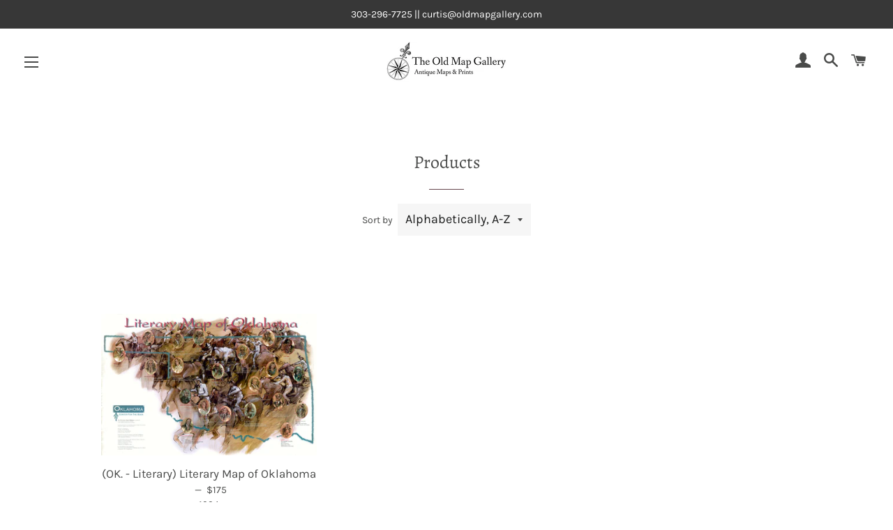

--- FILE ---
content_type: text/html; charset=utf-8
request_url: https://oldmapgallery.com/collections/all/authors
body_size: 35126
content:
<!doctype html>
<html class="no-js" lang="en">
<head>

  <!-- Basic page needs ================================================== -->
  <meta charset="utf-8">
  <meta http-equiv="X-UA-Compatible" content="IE=edge,chrome=1">

  
    <link rel="shortcut icon" href="//oldmapgallery.com/cdn/shop/files/Favicon_32x32.jpg?v=1622208864" type="image/png" />
  

  <!-- Title and description ================================================== -->
  <title>
  Products &ndash; Tagged &quot;authors&quot; &ndash; The Old Map Gallery
  </title>

  

  <!-- Helpers ================================================== -->
  <!-- /snippets/social-meta-tags.liquid -->




<meta property="og:site_name" content="The Old Map Gallery">
<meta property="og:url" content="https://oldmapgallery.com/collections/all/authors">
<meta property="og:title" content="Products">
<meta property="og:type" content="product.group">
<meta property="og:description" content="Authentic antique maps and prints.">

<meta property="og:image" content="http://oldmapgallery.com/cdn/shop/files/The-Old-Map-Gallery-Logo_1200x1200.jpg?v=1622208364">
<meta property="og:image:secure_url" content="https://oldmapgallery.com/cdn/shop/files/The-Old-Map-Gallery-Logo_1200x1200.jpg?v=1622208364">


<meta name="twitter:card" content="summary_large_image">
<meta name="twitter:title" content="Products">
<meta name="twitter:description" content="Authentic antique maps and prints.">

  <link rel="canonical" href="https://oldmapgallery.com/collections/all/authors">
  <meta name="viewport" content="width=device-width,initial-scale=1,shrink-to-fit=no">
  <meta name="theme-color" content="#64454b">
  <style data-shopify>
  :root {
    --color-body-text: #4a4b4a;
    --color-body: #ffffff;
  }
</style>


  <!-- CSS ================================================== -->
  <link href="//oldmapgallery.com/cdn/shop/t/2/assets/timber.scss.css?v=159126678439206791851765124044" rel="stylesheet" type="text/css" media="all" />
  <link href="//oldmapgallery.com/cdn/shop/t/2/assets/theme.scss.css?v=86193931540956470611765124044" rel="stylesheet" type="text/css" media="all" />

  <!-- Sections ================================================== -->
  <script>
    window.theme = window.theme || {};
    theme.strings = {
      zoomClose: "Close (Esc)",
      zoomPrev: "Previous (Left arrow key)",
      zoomNext: "Next (Right arrow key)",
      moneyFormat: "${{amount}}",
      addressError: "Error looking up that address",
      addressNoResults: "No results for that address",
      addressQueryLimit: "You have exceeded the Google API usage limit. Consider upgrading to a \u003ca href=\"https:\/\/developers.google.com\/maps\/premium\/usage-limits\"\u003ePremium Plan\u003c\/a\u003e.",
      authError: "There was a problem authenticating your Google Maps account.",
      cartEmpty: "Your cart is currently empty.",
      cartCookie: "Enable cookies to use the shopping cart",
      cartSavings: "You're saving [savings]",
      productSlideLabel: "Slide [slide_number] of [slide_max]."
    };
    theme.settings = {
      cartType: "drawer",
      gridType: "collage"
    };
  </script>

  <script src="//oldmapgallery.com/cdn/shop/t/2/assets/jquery-2.2.3.min.js?v=58211863146907186831622208252" type="text/javascript"></script>

  <script src="//oldmapgallery.com/cdn/shop/t/2/assets/lazysizes.min.js?v=155223123402716617051622208253" async="async"></script>

  <script src="//oldmapgallery.com/cdn/shop/t/2/assets/theme.js?v=29062867472078044291622208268" defer="defer"></script>

  <!-- Header hook for plugins ================================================== -->
  <script>window.performance && window.performance.mark && window.performance.mark('shopify.content_for_header.start');</script><meta id="shopify-digital-wallet" name="shopify-digital-wallet" content="/55564861622/digital_wallets/dialog">
<meta name="shopify-checkout-api-token" content="de9bcfa74da3b6b4d8e8bc8378c8f5a5">
<link rel="alternate" type="application/atom+xml" title="Feed" href="/collections/all/authors.atom" />
<script async="async" src="/checkouts/internal/preloads.js?locale=en-US"></script>
<link rel="preconnect" href="https://shop.app" crossorigin="anonymous">
<script async="async" src="https://shop.app/checkouts/internal/preloads.js?locale=en-US&shop_id=55564861622" crossorigin="anonymous"></script>
<script id="shopify-features" type="application/json">{"accessToken":"de9bcfa74da3b6b4d8e8bc8378c8f5a5","betas":["rich-media-storefront-analytics"],"domain":"oldmapgallery.com","predictiveSearch":true,"shopId":55564861622,"locale":"en"}</script>
<script>var Shopify = Shopify || {};
Shopify.shop = "the-old-map-gallery.myshopify.com";
Shopify.locale = "en";
Shopify.currency = {"active":"USD","rate":"1.0"};
Shopify.country = "US";
Shopify.theme = {"name":"Brooklyn","id":123255914678,"schema_name":"Brooklyn","schema_version":"17.6.0","theme_store_id":730,"role":"main"};
Shopify.theme.handle = "null";
Shopify.theme.style = {"id":null,"handle":null};
Shopify.cdnHost = "oldmapgallery.com/cdn";
Shopify.routes = Shopify.routes || {};
Shopify.routes.root = "/";</script>
<script type="module">!function(o){(o.Shopify=o.Shopify||{}).modules=!0}(window);</script>
<script>!function(o){function n(){var o=[];function n(){o.push(Array.prototype.slice.apply(arguments))}return n.q=o,n}var t=o.Shopify=o.Shopify||{};t.loadFeatures=n(),t.autoloadFeatures=n()}(window);</script>
<script>
  window.ShopifyPay = window.ShopifyPay || {};
  window.ShopifyPay.apiHost = "shop.app\/pay";
  window.ShopifyPay.redirectState = null;
</script>
<script id="shop-js-analytics" type="application/json">{"pageType":"collection"}</script>
<script defer="defer" async type="module" src="//oldmapgallery.com/cdn/shopifycloud/shop-js/modules/v2/client.init-shop-cart-sync_BT-GjEfc.en.esm.js"></script>
<script defer="defer" async type="module" src="//oldmapgallery.com/cdn/shopifycloud/shop-js/modules/v2/chunk.common_D58fp_Oc.esm.js"></script>
<script defer="defer" async type="module" src="//oldmapgallery.com/cdn/shopifycloud/shop-js/modules/v2/chunk.modal_xMitdFEc.esm.js"></script>
<script type="module">
  await import("//oldmapgallery.com/cdn/shopifycloud/shop-js/modules/v2/client.init-shop-cart-sync_BT-GjEfc.en.esm.js");
await import("//oldmapgallery.com/cdn/shopifycloud/shop-js/modules/v2/chunk.common_D58fp_Oc.esm.js");
await import("//oldmapgallery.com/cdn/shopifycloud/shop-js/modules/v2/chunk.modal_xMitdFEc.esm.js");

  window.Shopify.SignInWithShop?.initShopCartSync?.({"fedCMEnabled":true,"windoidEnabled":true});

</script>
<script>
  window.Shopify = window.Shopify || {};
  if (!window.Shopify.featureAssets) window.Shopify.featureAssets = {};
  window.Shopify.featureAssets['shop-js'] = {"shop-cart-sync":["modules/v2/client.shop-cart-sync_DZOKe7Ll.en.esm.js","modules/v2/chunk.common_D58fp_Oc.esm.js","modules/v2/chunk.modal_xMitdFEc.esm.js"],"init-fed-cm":["modules/v2/client.init-fed-cm_B6oLuCjv.en.esm.js","modules/v2/chunk.common_D58fp_Oc.esm.js","modules/v2/chunk.modal_xMitdFEc.esm.js"],"shop-cash-offers":["modules/v2/client.shop-cash-offers_D2sdYoxE.en.esm.js","modules/v2/chunk.common_D58fp_Oc.esm.js","modules/v2/chunk.modal_xMitdFEc.esm.js"],"shop-login-button":["modules/v2/client.shop-login-button_QeVjl5Y3.en.esm.js","modules/v2/chunk.common_D58fp_Oc.esm.js","modules/v2/chunk.modal_xMitdFEc.esm.js"],"pay-button":["modules/v2/client.pay-button_DXTOsIq6.en.esm.js","modules/v2/chunk.common_D58fp_Oc.esm.js","modules/v2/chunk.modal_xMitdFEc.esm.js"],"shop-button":["modules/v2/client.shop-button_DQZHx9pm.en.esm.js","modules/v2/chunk.common_D58fp_Oc.esm.js","modules/v2/chunk.modal_xMitdFEc.esm.js"],"avatar":["modules/v2/client.avatar_BTnouDA3.en.esm.js"],"init-windoid":["modules/v2/client.init-windoid_CR1B-cfM.en.esm.js","modules/v2/chunk.common_D58fp_Oc.esm.js","modules/v2/chunk.modal_xMitdFEc.esm.js"],"init-shop-for-new-customer-accounts":["modules/v2/client.init-shop-for-new-customer-accounts_C_vY_xzh.en.esm.js","modules/v2/client.shop-login-button_QeVjl5Y3.en.esm.js","modules/v2/chunk.common_D58fp_Oc.esm.js","modules/v2/chunk.modal_xMitdFEc.esm.js"],"init-shop-email-lookup-coordinator":["modules/v2/client.init-shop-email-lookup-coordinator_BI7n9ZSv.en.esm.js","modules/v2/chunk.common_D58fp_Oc.esm.js","modules/v2/chunk.modal_xMitdFEc.esm.js"],"init-shop-cart-sync":["modules/v2/client.init-shop-cart-sync_BT-GjEfc.en.esm.js","modules/v2/chunk.common_D58fp_Oc.esm.js","modules/v2/chunk.modal_xMitdFEc.esm.js"],"shop-toast-manager":["modules/v2/client.shop-toast-manager_DiYdP3xc.en.esm.js","modules/v2/chunk.common_D58fp_Oc.esm.js","modules/v2/chunk.modal_xMitdFEc.esm.js"],"init-customer-accounts":["modules/v2/client.init-customer-accounts_D9ZNqS-Q.en.esm.js","modules/v2/client.shop-login-button_QeVjl5Y3.en.esm.js","modules/v2/chunk.common_D58fp_Oc.esm.js","modules/v2/chunk.modal_xMitdFEc.esm.js"],"init-customer-accounts-sign-up":["modules/v2/client.init-customer-accounts-sign-up_iGw4briv.en.esm.js","modules/v2/client.shop-login-button_QeVjl5Y3.en.esm.js","modules/v2/chunk.common_D58fp_Oc.esm.js","modules/v2/chunk.modal_xMitdFEc.esm.js"],"shop-follow-button":["modules/v2/client.shop-follow-button_CqMgW2wH.en.esm.js","modules/v2/chunk.common_D58fp_Oc.esm.js","modules/v2/chunk.modal_xMitdFEc.esm.js"],"checkout-modal":["modules/v2/client.checkout-modal_xHeaAweL.en.esm.js","modules/v2/chunk.common_D58fp_Oc.esm.js","modules/v2/chunk.modal_xMitdFEc.esm.js"],"shop-login":["modules/v2/client.shop-login_D91U-Q7h.en.esm.js","modules/v2/chunk.common_D58fp_Oc.esm.js","modules/v2/chunk.modal_xMitdFEc.esm.js"],"lead-capture":["modules/v2/client.lead-capture_BJmE1dJe.en.esm.js","modules/v2/chunk.common_D58fp_Oc.esm.js","modules/v2/chunk.modal_xMitdFEc.esm.js"],"payment-terms":["modules/v2/client.payment-terms_Ci9AEqFq.en.esm.js","modules/v2/chunk.common_D58fp_Oc.esm.js","modules/v2/chunk.modal_xMitdFEc.esm.js"]};
</script>
<script id="__st">var __st={"a":55564861622,"offset":-25200,"reqid":"db3d52ec-0c5f-4b93-b223-887a178c9c07-1769404458","pageurl":"oldmapgallery.com\/collections\/all\/authors","u":"7c3ec454649b","p":"collection"};</script>
<script>window.ShopifyPaypalV4VisibilityTracking = true;</script>
<script id="captcha-bootstrap">!function(){'use strict';const t='contact',e='account',n='new_comment',o=[[t,t],['blogs',n],['comments',n],[t,'customer']],c=[[e,'customer_login'],[e,'guest_login'],[e,'recover_customer_password'],[e,'create_customer']],r=t=>t.map((([t,e])=>`form[action*='/${t}']:not([data-nocaptcha='true']) input[name='form_type'][value='${e}']`)).join(','),a=t=>()=>t?[...document.querySelectorAll(t)].map((t=>t.form)):[];function s(){const t=[...o],e=r(t);return a(e)}const i='password',u='form_key',d=['recaptcha-v3-token','g-recaptcha-response','h-captcha-response',i],f=()=>{try{return window.sessionStorage}catch{return}},m='__shopify_v',_=t=>t.elements[u];function p(t,e,n=!1){try{const o=window.sessionStorage,c=JSON.parse(o.getItem(e)),{data:r}=function(t){const{data:e,action:n}=t;return t[m]||n?{data:e,action:n}:{data:t,action:n}}(c);for(const[e,n]of Object.entries(r))t.elements[e]&&(t.elements[e].value=n);n&&o.removeItem(e)}catch(o){console.error('form repopulation failed',{error:o})}}const l='form_type',E='cptcha';function T(t){t.dataset[E]=!0}const w=window,h=w.document,L='Shopify',v='ce_forms',y='captcha';let A=!1;((t,e)=>{const n=(g='f06e6c50-85a8-45c8-87d0-21a2b65856fe',I='https://cdn.shopify.com/shopifycloud/storefront-forms-hcaptcha/ce_storefront_forms_captcha_hcaptcha.v1.5.2.iife.js',D={infoText:'Protected by hCaptcha',privacyText:'Privacy',termsText:'Terms'},(t,e,n)=>{const o=w[L][v],c=o.bindForm;if(c)return c(t,g,e,D).then(n);var r;o.q.push([[t,g,e,D],n]),r=I,A||(h.body.append(Object.assign(h.createElement('script'),{id:'captcha-provider',async:!0,src:r})),A=!0)});var g,I,D;w[L]=w[L]||{},w[L][v]=w[L][v]||{},w[L][v].q=[],w[L][y]=w[L][y]||{},w[L][y].protect=function(t,e){n(t,void 0,e),T(t)},Object.freeze(w[L][y]),function(t,e,n,w,h,L){const[v,y,A,g]=function(t,e,n){const i=e?o:[],u=t?c:[],d=[...i,...u],f=r(d),m=r(i),_=r(d.filter((([t,e])=>n.includes(e))));return[a(f),a(m),a(_),s()]}(w,h,L),I=t=>{const e=t.target;return e instanceof HTMLFormElement?e:e&&e.form},D=t=>v().includes(t);t.addEventListener('submit',(t=>{const e=I(t);if(!e)return;const n=D(e)&&!e.dataset.hcaptchaBound&&!e.dataset.recaptchaBound,o=_(e),c=g().includes(e)&&(!o||!o.value);(n||c)&&t.preventDefault(),c&&!n&&(function(t){try{if(!f())return;!function(t){const e=f();if(!e)return;const n=_(t);if(!n)return;const o=n.value;o&&e.removeItem(o)}(t);const e=Array.from(Array(32),(()=>Math.random().toString(36)[2])).join('');!function(t,e){_(t)||t.append(Object.assign(document.createElement('input'),{type:'hidden',name:u})),t.elements[u].value=e}(t,e),function(t,e){const n=f();if(!n)return;const o=[...t.querySelectorAll(`input[type='${i}']`)].map((({name:t})=>t)),c=[...d,...o],r={};for(const[a,s]of new FormData(t).entries())c.includes(a)||(r[a]=s);n.setItem(e,JSON.stringify({[m]:1,action:t.action,data:r}))}(t,e)}catch(e){console.error('failed to persist form',e)}}(e),e.submit())}));const S=(t,e)=>{t&&!t.dataset[E]&&(n(t,e.some((e=>e===t))),T(t))};for(const o of['focusin','change'])t.addEventListener(o,(t=>{const e=I(t);D(e)&&S(e,y())}));const B=e.get('form_key'),M=e.get(l),P=B&&M;t.addEventListener('DOMContentLoaded',(()=>{const t=y();if(P)for(const e of t)e.elements[l].value===M&&p(e,B);[...new Set([...A(),...v().filter((t=>'true'===t.dataset.shopifyCaptcha))])].forEach((e=>S(e,t)))}))}(h,new URLSearchParams(w.location.search),n,t,e,['guest_login'])})(!0,!0)}();</script>
<script integrity="sha256-4kQ18oKyAcykRKYeNunJcIwy7WH5gtpwJnB7kiuLZ1E=" data-source-attribution="shopify.loadfeatures" defer="defer" src="//oldmapgallery.com/cdn/shopifycloud/storefront/assets/storefront/load_feature-a0a9edcb.js" crossorigin="anonymous"></script>
<script crossorigin="anonymous" defer="defer" src="//oldmapgallery.com/cdn/shopifycloud/storefront/assets/shopify_pay/storefront-65b4c6d7.js?v=20250812"></script>
<script data-source-attribution="shopify.dynamic_checkout.dynamic.init">var Shopify=Shopify||{};Shopify.PaymentButton=Shopify.PaymentButton||{isStorefrontPortableWallets:!0,init:function(){window.Shopify.PaymentButton.init=function(){};var t=document.createElement("script");t.src="https://oldmapgallery.com/cdn/shopifycloud/portable-wallets/latest/portable-wallets.en.js",t.type="module",document.head.appendChild(t)}};
</script>
<script data-source-attribution="shopify.dynamic_checkout.buyer_consent">
  function portableWalletsHideBuyerConsent(e){var t=document.getElementById("shopify-buyer-consent"),n=document.getElementById("shopify-subscription-policy-button");t&&n&&(t.classList.add("hidden"),t.setAttribute("aria-hidden","true"),n.removeEventListener("click",e))}function portableWalletsShowBuyerConsent(e){var t=document.getElementById("shopify-buyer-consent"),n=document.getElementById("shopify-subscription-policy-button");t&&n&&(t.classList.remove("hidden"),t.removeAttribute("aria-hidden"),n.addEventListener("click",e))}window.Shopify?.PaymentButton&&(window.Shopify.PaymentButton.hideBuyerConsent=portableWalletsHideBuyerConsent,window.Shopify.PaymentButton.showBuyerConsent=portableWalletsShowBuyerConsent);
</script>
<script data-source-attribution="shopify.dynamic_checkout.cart.bootstrap">document.addEventListener("DOMContentLoaded",(function(){function t(){return document.querySelector("shopify-accelerated-checkout-cart, shopify-accelerated-checkout")}if(t())Shopify.PaymentButton.init();else{new MutationObserver((function(e,n){t()&&(Shopify.PaymentButton.init(),n.disconnect())})).observe(document.body,{childList:!0,subtree:!0})}}));
</script>
<link id="shopify-accelerated-checkout-styles" rel="stylesheet" media="screen" href="https://oldmapgallery.com/cdn/shopifycloud/portable-wallets/latest/accelerated-checkout-backwards-compat.css" crossorigin="anonymous">
<style id="shopify-accelerated-checkout-cart">
        #shopify-buyer-consent {
  margin-top: 1em;
  display: inline-block;
  width: 100%;
}

#shopify-buyer-consent.hidden {
  display: none;
}

#shopify-subscription-policy-button {
  background: none;
  border: none;
  padding: 0;
  text-decoration: underline;
  font-size: inherit;
  cursor: pointer;
}

#shopify-subscription-policy-button::before {
  box-shadow: none;
}

      </style>

<script>window.performance && window.performance.mark && window.performance.mark('shopify.content_for_header.end');</script>

  <script src="//oldmapgallery.com/cdn/shop/t/2/assets/modernizr.min.js?v=21391054748206432451622208253" type="text/javascript"></script>

  
  

<link href="https://monorail-edge.shopifysvc.com" rel="dns-prefetch">
<script>(function(){if ("sendBeacon" in navigator && "performance" in window) {try {var session_token_from_headers = performance.getEntriesByType('navigation')[0].serverTiming.find(x => x.name == '_s').description;} catch {var session_token_from_headers = undefined;}var session_cookie_matches = document.cookie.match(/_shopify_s=([^;]*)/);var session_token_from_cookie = session_cookie_matches && session_cookie_matches.length === 2 ? session_cookie_matches[1] : "";var session_token = session_token_from_headers || session_token_from_cookie || "";function handle_abandonment_event(e) {var entries = performance.getEntries().filter(function(entry) {return /monorail-edge.shopifysvc.com/.test(entry.name);});if (!window.abandonment_tracked && entries.length === 0) {window.abandonment_tracked = true;var currentMs = Date.now();var navigation_start = performance.timing.navigationStart;var payload = {shop_id: 55564861622,url: window.location.href,navigation_start,duration: currentMs - navigation_start,session_token,page_type: "collection"};window.navigator.sendBeacon("https://monorail-edge.shopifysvc.com/v1/produce", JSON.stringify({schema_id: "online_store_buyer_site_abandonment/1.1",payload: payload,metadata: {event_created_at_ms: currentMs,event_sent_at_ms: currentMs}}));}}window.addEventListener('pagehide', handle_abandonment_event);}}());</script>
<script id="web-pixels-manager-setup">(function e(e,d,r,n,o){if(void 0===o&&(o={}),!Boolean(null===(a=null===(i=window.Shopify)||void 0===i?void 0:i.analytics)||void 0===a?void 0:a.replayQueue)){var i,a;window.Shopify=window.Shopify||{};var t=window.Shopify;t.analytics=t.analytics||{};var s=t.analytics;s.replayQueue=[],s.publish=function(e,d,r){return s.replayQueue.push([e,d,r]),!0};try{self.performance.mark("wpm:start")}catch(e){}var l=function(){var e={modern:/Edge?\/(1{2}[4-9]|1[2-9]\d|[2-9]\d{2}|\d{4,})\.\d+(\.\d+|)|Firefox\/(1{2}[4-9]|1[2-9]\d|[2-9]\d{2}|\d{4,})\.\d+(\.\d+|)|Chrom(ium|e)\/(9{2}|\d{3,})\.\d+(\.\d+|)|(Maci|X1{2}).+ Version\/(15\.\d+|(1[6-9]|[2-9]\d|\d{3,})\.\d+)([,.]\d+|)( \(\w+\)|)( Mobile\/\w+|) Safari\/|Chrome.+OPR\/(9{2}|\d{3,})\.\d+\.\d+|(CPU[ +]OS|iPhone[ +]OS|CPU[ +]iPhone|CPU IPhone OS|CPU iPad OS)[ +]+(15[._]\d+|(1[6-9]|[2-9]\d|\d{3,})[._]\d+)([._]\d+|)|Android:?[ /-](13[3-9]|1[4-9]\d|[2-9]\d{2}|\d{4,})(\.\d+|)(\.\d+|)|Android.+Firefox\/(13[5-9]|1[4-9]\d|[2-9]\d{2}|\d{4,})\.\d+(\.\d+|)|Android.+Chrom(ium|e)\/(13[3-9]|1[4-9]\d|[2-9]\d{2}|\d{4,})\.\d+(\.\d+|)|SamsungBrowser\/([2-9]\d|\d{3,})\.\d+/,legacy:/Edge?\/(1[6-9]|[2-9]\d|\d{3,})\.\d+(\.\d+|)|Firefox\/(5[4-9]|[6-9]\d|\d{3,})\.\d+(\.\d+|)|Chrom(ium|e)\/(5[1-9]|[6-9]\d|\d{3,})\.\d+(\.\d+|)([\d.]+$|.*Safari\/(?![\d.]+ Edge\/[\d.]+$))|(Maci|X1{2}).+ Version\/(10\.\d+|(1[1-9]|[2-9]\d|\d{3,})\.\d+)([,.]\d+|)( \(\w+\)|)( Mobile\/\w+|) Safari\/|Chrome.+OPR\/(3[89]|[4-9]\d|\d{3,})\.\d+\.\d+|(CPU[ +]OS|iPhone[ +]OS|CPU[ +]iPhone|CPU IPhone OS|CPU iPad OS)[ +]+(10[._]\d+|(1[1-9]|[2-9]\d|\d{3,})[._]\d+)([._]\d+|)|Android:?[ /-](13[3-9]|1[4-9]\d|[2-9]\d{2}|\d{4,})(\.\d+|)(\.\d+|)|Mobile Safari.+OPR\/([89]\d|\d{3,})\.\d+\.\d+|Android.+Firefox\/(13[5-9]|1[4-9]\d|[2-9]\d{2}|\d{4,})\.\d+(\.\d+|)|Android.+Chrom(ium|e)\/(13[3-9]|1[4-9]\d|[2-9]\d{2}|\d{4,})\.\d+(\.\d+|)|Android.+(UC? ?Browser|UCWEB|U3)[ /]?(15\.([5-9]|\d{2,})|(1[6-9]|[2-9]\d|\d{3,})\.\d+)\.\d+|SamsungBrowser\/(5\.\d+|([6-9]|\d{2,})\.\d+)|Android.+MQ{2}Browser\/(14(\.(9|\d{2,})|)|(1[5-9]|[2-9]\d|\d{3,})(\.\d+|))(\.\d+|)|K[Aa][Ii]OS\/(3\.\d+|([4-9]|\d{2,})\.\d+)(\.\d+|)/},d=e.modern,r=e.legacy,n=navigator.userAgent;return n.match(d)?"modern":n.match(r)?"legacy":"unknown"}(),u="modern"===l?"modern":"legacy",c=(null!=n?n:{modern:"",legacy:""})[u],f=function(e){return[e.baseUrl,"/wpm","/b",e.hashVersion,"modern"===e.buildTarget?"m":"l",".js"].join("")}({baseUrl:d,hashVersion:r,buildTarget:u}),m=function(e){var d=e.version,r=e.bundleTarget,n=e.surface,o=e.pageUrl,i=e.monorailEndpoint;return{emit:function(e){var a=e.status,t=e.errorMsg,s=(new Date).getTime(),l=JSON.stringify({metadata:{event_sent_at_ms:s},events:[{schema_id:"web_pixels_manager_load/3.1",payload:{version:d,bundle_target:r,page_url:o,status:a,surface:n,error_msg:t},metadata:{event_created_at_ms:s}}]});if(!i)return console&&console.warn&&console.warn("[Web Pixels Manager] No Monorail endpoint provided, skipping logging."),!1;try{return self.navigator.sendBeacon.bind(self.navigator)(i,l)}catch(e){}var u=new XMLHttpRequest;try{return u.open("POST",i,!0),u.setRequestHeader("Content-Type","text/plain"),u.send(l),!0}catch(e){return console&&console.warn&&console.warn("[Web Pixels Manager] Got an unhandled error while logging to Monorail."),!1}}}}({version:r,bundleTarget:l,surface:e.surface,pageUrl:self.location.href,monorailEndpoint:e.monorailEndpoint});try{o.browserTarget=l,function(e){var d=e.src,r=e.async,n=void 0===r||r,o=e.onload,i=e.onerror,a=e.sri,t=e.scriptDataAttributes,s=void 0===t?{}:t,l=document.createElement("script"),u=document.querySelector("head"),c=document.querySelector("body");if(l.async=n,l.src=d,a&&(l.integrity=a,l.crossOrigin="anonymous"),s)for(var f in s)if(Object.prototype.hasOwnProperty.call(s,f))try{l.dataset[f]=s[f]}catch(e){}if(o&&l.addEventListener("load",o),i&&l.addEventListener("error",i),u)u.appendChild(l);else{if(!c)throw new Error("Did not find a head or body element to append the script");c.appendChild(l)}}({src:f,async:!0,onload:function(){if(!function(){var e,d;return Boolean(null===(d=null===(e=window.Shopify)||void 0===e?void 0:e.analytics)||void 0===d?void 0:d.initialized)}()){var d=window.webPixelsManager.init(e)||void 0;if(d){var r=window.Shopify.analytics;r.replayQueue.forEach((function(e){var r=e[0],n=e[1],o=e[2];d.publishCustomEvent(r,n,o)})),r.replayQueue=[],r.publish=d.publishCustomEvent,r.visitor=d.visitor,r.initialized=!0}}},onerror:function(){return m.emit({status:"failed",errorMsg:"".concat(f," has failed to load")})},sri:function(e){var d=/^sha384-[A-Za-z0-9+/=]+$/;return"string"==typeof e&&d.test(e)}(c)?c:"",scriptDataAttributes:o}),m.emit({status:"loading"})}catch(e){m.emit({status:"failed",errorMsg:(null==e?void 0:e.message)||"Unknown error"})}}})({shopId: 55564861622,storefrontBaseUrl: "https://oldmapgallery.com",extensionsBaseUrl: "https://extensions.shopifycdn.com/cdn/shopifycloud/web-pixels-manager",monorailEndpoint: "https://monorail-edge.shopifysvc.com/unstable/produce_batch",surface: "storefront-renderer",enabledBetaFlags: ["2dca8a86"],webPixelsConfigList: [{"id":"67502262","eventPayloadVersion":"v1","runtimeContext":"LAX","scriptVersion":"1","type":"CUSTOM","privacyPurposes":["ANALYTICS"],"name":"Google Analytics tag (migrated)"},{"id":"shopify-app-pixel","configuration":"{}","eventPayloadVersion":"v1","runtimeContext":"STRICT","scriptVersion":"0450","apiClientId":"shopify-pixel","type":"APP","privacyPurposes":["ANALYTICS","MARKETING"]},{"id":"shopify-custom-pixel","eventPayloadVersion":"v1","runtimeContext":"LAX","scriptVersion":"0450","apiClientId":"shopify-pixel","type":"CUSTOM","privacyPurposes":["ANALYTICS","MARKETING"]}],isMerchantRequest: false,initData: {"shop":{"name":"The Old Map Gallery","paymentSettings":{"currencyCode":"USD"},"myshopifyDomain":"the-old-map-gallery.myshopify.com","countryCode":"US","storefrontUrl":"https:\/\/oldmapgallery.com"},"customer":null,"cart":null,"checkout":null,"productVariants":[],"purchasingCompany":null},},"https://oldmapgallery.com/cdn","fcfee988w5aeb613cpc8e4bc33m6693e112",{"modern":"","legacy":""},{"shopId":"55564861622","storefrontBaseUrl":"https:\/\/oldmapgallery.com","extensionBaseUrl":"https:\/\/extensions.shopifycdn.com\/cdn\/shopifycloud\/web-pixels-manager","surface":"storefront-renderer","enabledBetaFlags":"[\"2dca8a86\"]","isMerchantRequest":"false","hashVersion":"fcfee988w5aeb613cpc8e4bc33m6693e112","publish":"custom","events":"[[\"page_viewed\",{}],[\"collection_viewed\",{\"collection\":{\"id\":\"\",\"title\":\"Products\",\"productVariants\":[{\"price\":{\"amount\":175.0,\"currencyCode\":\"USD\"},\"product\":{\"title\":\"(OK. - Literary) Literary Map of Oklahoma\",\"vendor\":\"Richardson - Mounger\",\"id\":\"7956370555062\",\"untranslatedTitle\":\"(OK. - Literary) Literary Map of Oklahoma\",\"url\":\"\/products\/ok-literary-literary-map-of-oklahoma\",\"type\":\"\"},\"id\":\"43171552854198\",\"image\":{\"src\":\"\/\/oldmapgallery.com\/cdn\/shop\/files\/richardsonmounger_literarymapofoklahoma.jpg?v=1716603019\"},\"sku\":\"1994\",\"title\":\"Default Title\",\"untranslatedTitle\":\"Default Title\"}]}}]]"});</script><script>
  window.ShopifyAnalytics = window.ShopifyAnalytics || {};
  window.ShopifyAnalytics.meta = window.ShopifyAnalytics.meta || {};
  window.ShopifyAnalytics.meta.currency = 'USD';
  var meta = {"products":[{"id":7956370555062,"gid":"gid:\/\/shopify\/Product\/7956370555062","vendor":"Richardson - Mounger","type":"","handle":"ok-literary-literary-map-of-oklahoma","variants":[{"id":43171552854198,"price":17500,"name":"(OK. - Literary) Literary Map of Oklahoma","public_title":null,"sku":"1994"}],"remote":false}],"page":{"pageType":"collection","requestId":"db3d52ec-0c5f-4b93-b223-887a178c9c07-1769404458"}};
  for (var attr in meta) {
    window.ShopifyAnalytics.meta[attr] = meta[attr];
  }
</script>
<script class="analytics">
  (function () {
    var customDocumentWrite = function(content) {
      var jquery = null;

      if (window.jQuery) {
        jquery = window.jQuery;
      } else if (window.Checkout && window.Checkout.$) {
        jquery = window.Checkout.$;
      }

      if (jquery) {
        jquery('body').append(content);
      }
    };

    var hasLoggedConversion = function(token) {
      if (token) {
        return document.cookie.indexOf('loggedConversion=' + token) !== -1;
      }
      return false;
    }

    var setCookieIfConversion = function(token) {
      if (token) {
        var twoMonthsFromNow = new Date(Date.now());
        twoMonthsFromNow.setMonth(twoMonthsFromNow.getMonth() + 2);

        document.cookie = 'loggedConversion=' + token + '; expires=' + twoMonthsFromNow;
      }
    }

    var trekkie = window.ShopifyAnalytics.lib = window.trekkie = window.trekkie || [];
    if (trekkie.integrations) {
      return;
    }
    trekkie.methods = [
      'identify',
      'page',
      'ready',
      'track',
      'trackForm',
      'trackLink'
    ];
    trekkie.factory = function(method) {
      return function() {
        var args = Array.prototype.slice.call(arguments);
        args.unshift(method);
        trekkie.push(args);
        return trekkie;
      };
    };
    for (var i = 0; i < trekkie.methods.length; i++) {
      var key = trekkie.methods[i];
      trekkie[key] = trekkie.factory(key);
    }
    trekkie.load = function(config) {
      trekkie.config = config || {};
      trekkie.config.initialDocumentCookie = document.cookie;
      var first = document.getElementsByTagName('script')[0];
      var script = document.createElement('script');
      script.type = 'text/javascript';
      script.onerror = function(e) {
        var scriptFallback = document.createElement('script');
        scriptFallback.type = 'text/javascript';
        scriptFallback.onerror = function(error) {
                var Monorail = {
      produce: function produce(monorailDomain, schemaId, payload) {
        var currentMs = new Date().getTime();
        var event = {
          schema_id: schemaId,
          payload: payload,
          metadata: {
            event_created_at_ms: currentMs,
            event_sent_at_ms: currentMs
          }
        };
        return Monorail.sendRequest("https://" + monorailDomain + "/v1/produce", JSON.stringify(event));
      },
      sendRequest: function sendRequest(endpointUrl, payload) {
        // Try the sendBeacon API
        if (window && window.navigator && typeof window.navigator.sendBeacon === 'function' && typeof window.Blob === 'function' && !Monorail.isIos12()) {
          var blobData = new window.Blob([payload], {
            type: 'text/plain'
          });

          if (window.navigator.sendBeacon(endpointUrl, blobData)) {
            return true;
          } // sendBeacon was not successful

        } // XHR beacon

        var xhr = new XMLHttpRequest();

        try {
          xhr.open('POST', endpointUrl);
          xhr.setRequestHeader('Content-Type', 'text/plain');
          xhr.send(payload);
        } catch (e) {
          console.log(e);
        }

        return false;
      },
      isIos12: function isIos12() {
        return window.navigator.userAgent.lastIndexOf('iPhone; CPU iPhone OS 12_') !== -1 || window.navigator.userAgent.lastIndexOf('iPad; CPU OS 12_') !== -1;
      }
    };
    Monorail.produce('monorail-edge.shopifysvc.com',
      'trekkie_storefront_load_errors/1.1',
      {shop_id: 55564861622,
      theme_id: 123255914678,
      app_name: "storefront",
      context_url: window.location.href,
      source_url: "//oldmapgallery.com/cdn/s/trekkie.storefront.8d95595f799fbf7e1d32231b9a28fd43b70c67d3.min.js"});

        };
        scriptFallback.async = true;
        scriptFallback.src = '//oldmapgallery.com/cdn/s/trekkie.storefront.8d95595f799fbf7e1d32231b9a28fd43b70c67d3.min.js';
        first.parentNode.insertBefore(scriptFallback, first);
      };
      script.async = true;
      script.src = '//oldmapgallery.com/cdn/s/trekkie.storefront.8d95595f799fbf7e1d32231b9a28fd43b70c67d3.min.js';
      first.parentNode.insertBefore(script, first);
    };
    trekkie.load(
      {"Trekkie":{"appName":"storefront","development":false,"defaultAttributes":{"shopId":55564861622,"isMerchantRequest":null,"themeId":123255914678,"themeCityHash":"12265430113093195355","contentLanguage":"en","currency":"USD","eventMetadataId":"21faf1f7-58d9-4593-9677-cc7cb76e522a"},"isServerSideCookieWritingEnabled":true,"monorailRegion":"shop_domain","enabledBetaFlags":["65f19447"]},"Session Attribution":{},"S2S":{"facebookCapiEnabled":false,"source":"trekkie-storefront-renderer","apiClientId":580111}}
    );

    var loaded = false;
    trekkie.ready(function() {
      if (loaded) return;
      loaded = true;

      window.ShopifyAnalytics.lib = window.trekkie;

      var originalDocumentWrite = document.write;
      document.write = customDocumentWrite;
      try { window.ShopifyAnalytics.merchantGoogleAnalytics.call(this); } catch(error) {};
      document.write = originalDocumentWrite;

      window.ShopifyAnalytics.lib.page(null,{"pageType":"collection","requestId":"db3d52ec-0c5f-4b93-b223-887a178c9c07-1769404458","shopifyEmitted":true});

      var match = window.location.pathname.match(/checkouts\/(.+)\/(thank_you|post_purchase)/)
      var token = match? match[1]: undefined;
      if (!hasLoggedConversion(token)) {
        setCookieIfConversion(token);
        window.ShopifyAnalytics.lib.track("Viewed Product Category",{"currency":"USD","category":"Collection: all","collectionName":"all","nonInteraction":true},undefined,undefined,{"shopifyEmitted":true});
      }
    });


        var eventsListenerScript = document.createElement('script');
        eventsListenerScript.async = true;
        eventsListenerScript.src = "//oldmapgallery.com/cdn/shopifycloud/storefront/assets/shop_events_listener-3da45d37.js";
        document.getElementsByTagName('head')[0].appendChild(eventsListenerScript);

})();</script>
  <script>
  if (!window.ga || (window.ga && typeof window.ga !== 'function')) {
    window.ga = function ga() {
      (window.ga.q = window.ga.q || []).push(arguments);
      if (window.Shopify && window.Shopify.analytics && typeof window.Shopify.analytics.publish === 'function') {
        window.Shopify.analytics.publish("ga_stub_called", {}, {sendTo: "google_osp_migration"});
      }
      console.error("Shopify's Google Analytics stub called with:", Array.from(arguments), "\nSee https://help.shopify.com/manual/promoting-marketing/pixels/pixel-migration#google for more information.");
    };
    if (window.Shopify && window.Shopify.analytics && typeof window.Shopify.analytics.publish === 'function') {
      window.Shopify.analytics.publish("ga_stub_initialized", {}, {sendTo: "google_osp_migration"});
    }
  }
</script>
<script
  defer
  src="https://oldmapgallery.com/cdn/shopifycloud/perf-kit/shopify-perf-kit-3.0.4.min.js"
  data-application="storefront-renderer"
  data-shop-id="55564861622"
  data-render-region="gcp-us-east1"
  data-page-type="collection"
  data-theme-instance-id="123255914678"
  data-theme-name="Brooklyn"
  data-theme-version="17.6.0"
  data-monorail-region="shop_domain"
  data-resource-timing-sampling-rate="10"
  data-shs="true"
  data-shs-beacon="true"
  data-shs-export-with-fetch="true"
  data-shs-logs-sample-rate="1"
  data-shs-beacon-endpoint="https://oldmapgallery.com/api/collect"
></script>
</head>


<body id="products" class="template-collection">

  <div id="shopify-section-header" class="shopify-section"><style data-shopify>.header-wrapper .site-nav__link,
  .header-wrapper .site-header__logo a,
  .header-wrapper .site-nav__dropdown-link,
  .header-wrapper .site-nav--has-dropdown > a.nav-focus,
  .header-wrapper .site-nav--has-dropdown.nav-hover > a,
  .header-wrapper .site-nav--has-dropdown:hover > a {
    color: #4a4b4a;
  }

  .header-wrapper .site-header__logo a:hover,
  .header-wrapper .site-header__logo a:focus,
  .header-wrapper .site-nav__link:hover,
  .header-wrapper .site-nav__link:focus,
  .header-wrapper .site-nav--has-dropdown a:hover,
  .header-wrapper .site-nav--has-dropdown > a.nav-focus:hover,
  .header-wrapper .site-nav--has-dropdown > a.nav-focus:focus,
  .header-wrapper .site-nav--has-dropdown .site-nav__link:hover,
  .header-wrapper .site-nav--has-dropdown .site-nav__link:focus,
  .header-wrapper .site-nav--has-dropdown.nav-hover > a:hover,
  .header-wrapper .site-nav__dropdown a:focus {
    color: rgba(74, 75, 74, 0.75);
  }

  .header-wrapper .burger-icon,
  .header-wrapper .site-nav--has-dropdown:hover > a:before,
  .header-wrapper .site-nav--has-dropdown > a.nav-focus:before,
  .header-wrapper .site-nav--has-dropdown.nav-hover > a:before {
    background: #4a4b4a;
  }

  .header-wrapper .site-nav__link:hover .burger-icon {
    background: rgba(74, 75, 74, 0.75);
  }

  .site-header__logo img {
    max-width: 180px;
  }

  @media screen and (max-width: 768px) {
    .site-header__logo img {
      max-width: 100%;
    }
  }</style><div data-section-id="header" data-section-type="header-section" data-template="collection">
  <div id="NavDrawer" class="drawer drawer--left">
      <div class="drawer__inner drawer-left__inner">

    
      <!-- /snippets/search-bar.liquid -->





<form action="/search" method="get" class="input-group search-bar search-bar--drawer" role="search">
  
  <input type="search" name="q" value="" placeholder="Search our store" class="input-group-field" aria-label="Search our store">
  <span class="input-group-btn">
    <button type="submit" class="btn--secondary icon-fallback-text">
      <span class="icon icon-search" aria-hidden="true"></span>
      <span class="fallback-text">Search</span>
    </button>
  </span>
</form>

    

    <ul class="mobile-nav">
      
        
          <li class="mobile-nav__item">
            <div class="mobile-nav__has-sublist">
              <a
                href="#"
                class="mobile-nav__link"
                id="Label-1"
                >World &amp; Space</a>
              <div class="mobile-nav__toggle">
                <button type="button" class="mobile-nav__toggle-btn icon-fallback-text" aria-controls="Linklist-1" aria-expanded="false">
                  <span class="icon-fallback-text mobile-nav__toggle-open">
                    <span class="icon icon-plus" aria-hidden="true"></span>
                    <span class="fallback-text">Expand submenu World &amp; Space</span>
                  </span>
                  <span class="icon-fallback-text mobile-nav__toggle-close">
                    <span class="icon icon-minus" aria-hidden="true"></span>
                    <span class="fallback-text">Collapse submenu World &amp; Space</span>
                  </span>
                </button>
              </div>
            </div>
            <ul class="mobile-nav__sublist" id="Linklist-1" aria-labelledby="Label-1" role="navigation">
              
              
                
                <li class="mobile-nav__item">
                  <a
                    href="/collections/from-space-etc"
                    class="mobile-nav__link"
                    >
                      From Space
                  </a>
                </li>
                
              
                
                <li class="mobile-nav__item">
                  <a
                    href="/collections/views-on-the-world"
                    class="mobile-nav__link"
                    >
                      Views on the World
                  </a>
                </li>
                
              
                
                <li class="mobile-nav__item">
                  <a
                    href="/collections/world-oceans"
                    class="mobile-nav__link"
                    >
                      World/Oceans
                  </a>
                </li>
                
              
            </ul>
          </li>

          
      
        
          <li class="mobile-nav__item">
            <div class="mobile-nav__has-sublist">
              <a
                href="#"
                class="mobile-nav__link"
                id="Label-2"
                >Western Hemisphere</a>
              <div class="mobile-nav__toggle">
                <button type="button" class="mobile-nav__toggle-btn icon-fallback-text" aria-controls="Linklist-2" aria-expanded="false">
                  <span class="icon-fallback-text mobile-nav__toggle-open">
                    <span class="icon icon-plus" aria-hidden="true"></span>
                    <span class="fallback-text">Expand submenu Western Hemisphere</span>
                  </span>
                  <span class="icon-fallback-text mobile-nav__toggle-close">
                    <span class="icon icon-minus" aria-hidden="true"></span>
                    <span class="fallback-text">Collapse submenu Western Hemisphere</span>
                  </span>
                </button>
              </div>
            </div>
            <ul class="mobile-nav__sublist" id="Linklist-2" aria-labelledby="Label-2" role="navigation">
              
              
                
                <li class="mobile-nav__item">
                  <a
                    href="/collections/caribbean"
                    class="mobile-nav__link"
                    >
                      Caribbean
                  </a>
                </li>
                
              
                
                <li class="mobile-nav__item">
                  <a
                    href="/collections/central-s-america"
                    class="mobile-nav__link"
                    >
                      Central/South America
                  </a>
                </li>
                
              
                
                <li class="mobile-nav__item">
                  <a
                    href="/collections/n-america-u-s"
                    class="mobile-nav__link"
                    >
                      North America - United States
                  </a>
                </li>
                
              
                
                <li class="mobile-nav__item">
                  <a
                    href="/collections/n-am-us-cities"
                    class="mobile-nav__link"
                    >
                      North America - US Cities
                  </a>
                </li>
                
              
                
                <li class="mobile-nav__item">
                  <a
                    href="/collections/the-west-2020"
                    class="mobile-nav__link"
                    >
                      The West 2020
                  </a>
                </li>
                
              
            </ul>
          </li>

          
      
        
          <li class="mobile-nav__item">
            <div class="mobile-nav__has-sublist">
              <a
                href="#"
                class="mobile-nav__link"
                id="Label-3"
                >Eastern Hemisphere</a>
              <div class="mobile-nav__toggle">
                <button type="button" class="mobile-nav__toggle-btn icon-fallback-text" aria-controls="Linklist-3" aria-expanded="false">
                  <span class="icon-fallback-text mobile-nav__toggle-open">
                    <span class="icon icon-plus" aria-hidden="true"></span>
                    <span class="fallback-text">Expand submenu Eastern Hemisphere</span>
                  </span>
                  <span class="icon-fallback-text mobile-nav__toggle-close">
                    <span class="icon icon-minus" aria-hidden="true"></span>
                    <span class="fallback-text">Collapse submenu Eastern Hemisphere</span>
                  </span>
                </button>
              </div>
            </div>
            <ul class="mobile-nav__sublist" id="Linklist-3" aria-labelledby="Label-3" role="navigation">
              
              
                
                <li class="mobile-nav__item">
                  <a
                    href="/collections/africa"
                    class="mobile-nav__link"
                    >
                      Africa
                  </a>
                </li>
                
              
                
                <li class="mobile-nav__item">
                  <a
                    href="/collections/asia-middle-east"
                    class="mobile-nav__link"
                    >
                      Asia &amp; Middle East
                  </a>
                </li>
                
              
                
                <li class="mobile-nav__item">
                  <a
                    href="/collections/europe"
                    class="mobile-nav__link"
                    >
                      Europe
                  </a>
                </li>
                
              
                
                <li class="mobile-nav__item">
                  <a
                    href="/collections/european-cities"
                    class="mobile-nav__link"
                    >
                      European Cities
                  </a>
                </li>
                
              
                
                <li class="mobile-nav__item">
                  <a
                    href="/collections/pacific-australia"
                    class="mobile-nav__link"
                    >
                      Pacific &amp; Australia
                  </a>
                </li>
                
              
            </ul>
          </li>

          
      
        
          <li class="mobile-nav__item">
            <div class="mobile-nav__has-sublist">
              <a
                href="#"
                class="mobile-nav__link"
                id="Label-4"
                >Theme</a>
              <div class="mobile-nav__toggle">
                <button type="button" class="mobile-nav__toggle-btn icon-fallback-text" aria-controls="Linklist-4" aria-expanded="false">
                  <span class="icon-fallback-text mobile-nav__toggle-open">
                    <span class="icon icon-plus" aria-hidden="true"></span>
                    <span class="fallback-text">Expand submenu Theme</span>
                  </span>
                  <span class="icon-fallback-text mobile-nav__toggle-close">
                    <span class="icon icon-minus" aria-hidden="true"></span>
                    <span class="fallback-text">Collapse submenu Theme</span>
                  </span>
                </button>
              </div>
            </div>
            <ul class="mobile-nav__sublist" id="Linklist-4" aria-labelledby="Label-4" role="navigation">
              
              
                
                <li class="mobile-nav__item">
                  <a
                    href="/collections/antique-flags-and-banners"
                    class="mobile-nav__link"
                    >
                      Antique Flags and Banners
                  </a>
                </li>
                
              
                
                <li class="mobile-nav__item">
                  <a
                    href="/collections/antique-maps"
                    class="mobile-nav__link"
                    >
                      Antique Maps
                  </a>
                </li>
                
              
                
                <li class="mobile-nav__item">
                  <a
                    href="/collections/antique-prints"
                    class="mobile-nav__link"
                    >
                      Antique Prints
                  </a>
                </li>
                
              
                
                <li class="mobile-nav__item">
                  <a
                    href="/collections/books-atlases"
                    class="mobile-nav__link"
                    >
                      Books &amp; Atlases
                  </a>
                </li>
                
              
                
                <li class="mobile-nav__item">
                  <a
                    href="/collections/celestial-thematic"
                    class="mobile-nav__link"
                    >
                      Celestial &amp; Thematic
                  </a>
                </li>
                
              
                
                <li class="mobile-nav__item">
                  <a
                    href="/collections/food-wine-maps"
                    class="mobile-nav__link"
                    >
                      Food &amp; Wine Maps
                  </a>
                </li>
                
              
                
                <li class="mobile-nav__item">
                  <a
                    href="/collections/framed"
                    class="mobile-nav__link"
                    >
                      Framed
                  </a>
                </li>
                
              
                
                <li class="mobile-nav__item">
                  <a
                    href="/collections/from-space-etc"
                    class="mobile-nav__link"
                    >
                      From Space
                  </a>
                </li>
                
              
                
                <li class="mobile-nav__item">
                  <a
                    href="/collections/nautical-sea-charts"
                    class="mobile-nav__link"
                    >
                      Nautical/Sea Charts
                  </a>
                </li>
                
              
                
                <li class="mobile-nav__item">
                  <a
                    href="/collections/novelties"
                    class="mobile-nav__link"
                    >
                      Novelties
                  </a>
                </li>
                
              
                
                <li class="mobile-nav__item">
                  <a
                    href="/collections/pictorial-maps"
                    class="mobile-nav__link"
                    >
                      Pictorial Maps
                  </a>
                </li>
                
              
                
                <li class="mobile-nav__item">
                  <a
                    href="/collections/recent-acquisitions"
                    class="mobile-nav__link"
                    >
                      Recent Acquisitions
                  </a>
                </li>
                
              
                
                <li class="mobile-nav__item">
                  <a
                    href="/collections/silk-flyers-escape-map"
                    class="mobile-nav__link"
                    >
                      Silk-Flyers &quot;Escape&quot; Map
                  </a>
                </li>
                
              
                
                <li class="mobile-nav__item">
                  <a
                    href="/collections/thematic-things"
                    class="mobile-nav__link"
                    >
                      Thematic Things
                  </a>
                </li>
                
              
                
                <li class="mobile-nav__item">
                  <a
                    href="/collections/tour-de-france"
                    class="mobile-nav__link"
                    >
                      Tour De France
                  </a>
                </li>
                
              
                
                <li class="mobile-nav__item">
                  <a
                    href="/collections/views-on-the-world"
                    class="mobile-nav__link"
                    >
                      Views on the World
                  </a>
                </li>
                
              
            </ul>
          </li>

          
      
        
          <li class="mobile-nav__item">
            <div class="mobile-nav__has-sublist">
              <a
                href="#"
                class="mobile-nav__link"
                id="Label-5"
                >New &amp; Featured</a>
              <div class="mobile-nav__toggle">
                <button type="button" class="mobile-nav__toggle-btn icon-fallback-text" aria-controls="Linklist-5" aria-expanded="false">
                  <span class="icon-fallback-text mobile-nav__toggle-open">
                    <span class="icon icon-plus" aria-hidden="true"></span>
                    <span class="fallback-text">Expand submenu New &amp; Featured</span>
                  </span>
                  <span class="icon-fallback-text mobile-nav__toggle-close">
                    <span class="icon icon-minus" aria-hidden="true"></span>
                    <span class="fallback-text">Collapse submenu New &amp; Featured</span>
                  </span>
                </button>
              </div>
            </div>
            <ul class="mobile-nav__sublist" id="Linklist-5" aria-labelledby="Label-5" role="navigation">
              
              
                
                <li class="mobile-nav__item">
                  <a
                    href="/collections/recently-added"
                    class="mobile-nav__link"
                    >
                      New
                  </a>
                </li>
                
              
                
                <li class="mobile-nav__item">
                  <a
                    href="/collections/featured"
                    class="mobile-nav__link"
                    >
                      Featured
                  </a>
                </li>
                
              
            </ul>
          </li>

          
      
      
      <li class="mobile-nav__spacer"></li>

      
      
        
          <li class="mobile-nav__item mobile-nav__item--secondary">
            <a href="https://oldmapgallery.com/customer_authentication/redirect?locale=en&amp;region_country=US" id="customer_login_link">Log In</a>
          </li>
          <li class="mobile-nav__item mobile-nav__item--secondary">
            <a href="https://shopify.com/55564861622/account?locale=en" id="customer_register_link">Create Account</a>
          </li>
        
      
      
    </ul>
    <!-- //mobile-nav -->
  </div>


  </div>
  <div class="header-container drawer__header-container">
    <div class="header-wrapper" data-header-wrapper>
      
        
          <style>
            .announcement-bar {
              background-color: #373737;
            }

            .announcement-bar--link:hover {
              

              
                
                background-color: #575757;
              
            }

            .announcement-bar__message {
              color: #ffffff;
            }
          </style>

          
            <a href="/pages/contact" class="announcement-bar announcement-bar--link">
          

            <p class="announcement-bar__message">303-296-7725  ||  curtis@oldmapgallery.com</p>

          
            </a>
          

        
      

      <header class="site-header" role="banner">
        <div class="wrapper">
          <div class="grid--full grid--table">
            <div class="grid__item large--hide large--one-sixth one-quarter">
              <div class="site-nav--open site-nav--mobile">
                <button type="button" class="icon-fallback-text site-nav__link site-nav__link--burger js-drawer-open-button-left" aria-controls="NavDrawer">
                  <span class="burger-icon burger-icon--top"></span>
                  <span class="burger-icon burger-icon--mid"></span>
                  <span class="burger-icon burger-icon--bottom"></span>
                  <span class="fallback-text">Site navigation</span>
                </button>
              </div>
            </div>
            <div class="grid__item large--one-third medium-down--one-half">
              
              
                <div class="h1 site-header__logo large--left" itemscope itemtype="http://schema.org/Organization">
              
                

                <a href="/" itemprop="url" class="site-header__logo-link">
                  
                    <img class="site-header__logo-image" src="//oldmapgallery.com/cdn/shop/files/The-Old-Map-Gallery-Logo_180x.jpg?v=1622208364" srcset="//oldmapgallery.com/cdn/shop/files/The-Old-Map-Gallery-Logo_180x.jpg?v=1622208364 1x, //oldmapgallery.com/cdn/shop/files/The-Old-Map-Gallery-Logo_180x@2x.jpg?v=1622208364 2x" alt="The Old Map Gallery Logo" itemprop="logo">

                    
                  
                </a>
              
                </div>
              
            </div>
            <nav class="grid__item large--two-thirds large--text-right medium-down--hide" role="navigation">
              
              <!-- begin site-nav -->
              <ul class="site-nav" id="AccessibleNav">
                
                  
                  
                    <li
                      class="site-nav__item site-nav--has-dropdown "
                      aria-haspopup="true"
                      data-meganav-type="parent">
                      <a
                        href="#"
                        class="site-nav__link"
                        data-meganav-type="parent"
                        aria-controls="MenuParent-1"
                        aria-expanded="false"
                        >
                          World &amp; Space
                          <span class="icon icon-arrow-down" aria-hidden="true"></span>
                      </a>
                      <ul
                        id="MenuParent-1"
                        class="site-nav__dropdown "
                        data-meganav-dropdown>
                        
                          
                            <li>
                              <a
                                href="/collections/from-space-etc"
                                class="site-nav__dropdown-link"
                                data-meganav-type="child"
                                
                                tabindex="-1">
                                  From Space
                              </a>
                            </li>
                          
                        
                          
                            <li>
                              <a
                                href="/collections/views-on-the-world"
                                class="site-nav__dropdown-link"
                                data-meganav-type="child"
                                
                                tabindex="-1">
                                  Views on the World
                              </a>
                            </li>
                          
                        
                          
                            <li>
                              <a
                                href="/collections/world-oceans"
                                class="site-nav__dropdown-link"
                                data-meganav-type="child"
                                
                                tabindex="-1">
                                  World/Oceans
                              </a>
                            </li>
                          
                        
                      </ul>
                    </li>
                  
                
                  
                  
                    <li
                      class="site-nav__item site-nav--has-dropdown "
                      aria-haspopup="true"
                      data-meganav-type="parent">
                      <a
                        href="#"
                        class="site-nav__link"
                        data-meganav-type="parent"
                        aria-controls="MenuParent-2"
                        aria-expanded="false"
                        >
                          Western Hemisphere
                          <span class="icon icon-arrow-down" aria-hidden="true"></span>
                      </a>
                      <ul
                        id="MenuParent-2"
                        class="site-nav__dropdown "
                        data-meganav-dropdown>
                        
                          
                            <li>
                              <a
                                href="/collections/caribbean"
                                class="site-nav__dropdown-link"
                                data-meganav-type="child"
                                
                                tabindex="-1">
                                  Caribbean
                              </a>
                            </li>
                          
                        
                          
                            <li>
                              <a
                                href="/collections/central-s-america"
                                class="site-nav__dropdown-link"
                                data-meganav-type="child"
                                
                                tabindex="-1">
                                  Central/South America
                              </a>
                            </li>
                          
                        
                          
                            <li>
                              <a
                                href="/collections/n-america-u-s"
                                class="site-nav__dropdown-link"
                                data-meganav-type="child"
                                
                                tabindex="-1">
                                  North America - United States
                              </a>
                            </li>
                          
                        
                          
                            <li>
                              <a
                                href="/collections/n-am-us-cities"
                                class="site-nav__dropdown-link"
                                data-meganav-type="child"
                                
                                tabindex="-1">
                                  North America - US Cities
                              </a>
                            </li>
                          
                        
                          
                            <li>
                              <a
                                href="/collections/the-west-2020"
                                class="site-nav__dropdown-link"
                                data-meganav-type="child"
                                
                                tabindex="-1">
                                  The West 2020
                              </a>
                            </li>
                          
                        
                      </ul>
                    </li>
                  
                
                  
                  
                    <li
                      class="site-nav__item site-nav--has-dropdown "
                      aria-haspopup="true"
                      data-meganav-type="parent">
                      <a
                        href="#"
                        class="site-nav__link"
                        data-meganav-type="parent"
                        aria-controls="MenuParent-3"
                        aria-expanded="false"
                        >
                          Eastern Hemisphere
                          <span class="icon icon-arrow-down" aria-hidden="true"></span>
                      </a>
                      <ul
                        id="MenuParent-3"
                        class="site-nav__dropdown "
                        data-meganav-dropdown>
                        
                          
                            <li>
                              <a
                                href="/collections/africa"
                                class="site-nav__dropdown-link"
                                data-meganav-type="child"
                                
                                tabindex="-1">
                                  Africa
                              </a>
                            </li>
                          
                        
                          
                            <li>
                              <a
                                href="/collections/asia-middle-east"
                                class="site-nav__dropdown-link"
                                data-meganav-type="child"
                                
                                tabindex="-1">
                                  Asia &amp; Middle East
                              </a>
                            </li>
                          
                        
                          
                            <li>
                              <a
                                href="/collections/europe"
                                class="site-nav__dropdown-link"
                                data-meganav-type="child"
                                
                                tabindex="-1">
                                  Europe
                              </a>
                            </li>
                          
                        
                          
                            <li>
                              <a
                                href="/collections/european-cities"
                                class="site-nav__dropdown-link"
                                data-meganav-type="child"
                                
                                tabindex="-1">
                                  European Cities
                              </a>
                            </li>
                          
                        
                          
                            <li>
                              <a
                                href="/collections/pacific-australia"
                                class="site-nav__dropdown-link"
                                data-meganav-type="child"
                                
                                tabindex="-1">
                                  Pacific &amp; Australia
                              </a>
                            </li>
                          
                        
                      </ul>
                    </li>
                  
                
                  
                  
                    <li
                      class="site-nav__item site-nav--has-dropdown "
                      aria-haspopup="true"
                      data-meganav-type="parent">
                      <a
                        href="#"
                        class="site-nav__link"
                        data-meganav-type="parent"
                        aria-controls="MenuParent-4"
                        aria-expanded="false"
                        >
                          Theme
                          <span class="icon icon-arrow-down" aria-hidden="true"></span>
                      </a>
                      <ul
                        id="MenuParent-4"
                        class="site-nav__dropdown "
                        data-meganav-dropdown>
                        
                          
                            <li>
                              <a
                                href="/collections/antique-flags-and-banners"
                                class="site-nav__dropdown-link"
                                data-meganav-type="child"
                                
                                tabindex="-1">
                                  Antique Flags and Banners
                              </a>
                            </li>
                          
                        
                          
                            <li>
                              <a
                                href="/collections/antique-maps"
                                class="site-nav__dropdown-link"
                                data-meganav-type="child"
                                
                                tabindex="-1">
                                  Antique Maps
                              </a>
                            </li>
                          
                        
                          
                            <li>
                              <a
                                href="/collections/antique-prints"
                                class="site-nav__dropdown-link"
                                data-meganav-type="child"
                                
                                tabindex="-1">
                                  Antique Prints
                              </a>
                            </li>
                          
                        
                          
                            <li>
                              <a
                                href="/collections/books-atlases"
                                class="site-nav__dropdown-link"
                                data-meganav-type="child"
                                
                                tabindex="-1">
                                  Books &amp; Atlases
                              </a>
                            </li>
                          
                        
                          
                            <li>
                              <a
                                href="/collections/celestial-thematic"
                                class="site-nav__dropdown-link"
                                data-meganav-type="child"
                                
                                tabindex="-1">
                                  Celestial &amp; Thematic
                              </a>
                            </li>
                          
                        
                          
                            <li>
                              <a
                                href="/collections/food-wine-maps"
                                class="site-nav__dropdown-link"
                                data-meganav-type="child"
                                
                                tabindex="-1">
                                  Food &amp; Wine Maps
                              </a>
                            </li>
                          
                        
                          
                            <li>
                              <a
                                href="/collections/framed"
                                class="site-nav__dropdown-link"
                                data-meganav-type="child"
                                
                                tabindex="-1">
                                  Framed
                              </a>
                            </li>
                          
                        
                          
                            <li>
                              <a
                                href="/collections/from-space-etc"
                                class="site-nav__dropdown-link"
                                data-meganav-type="child"
                                
                                tabindex="-1">
                                  From Space
                              </a>
                            </li>
                          
                        
                          
                            <li>
                              <a
                                href="/collections/nautical-sea-charts"
                                class="site-nav__dropdown-link"
                                data-meganav-type="child"
                                
                                tabindex="-1">
                                  Nautical/Sea Charts
                              </a>
                            </li>
                          
                        
                          
                            <li>
                              <a
                                href="/collections/novelties"
                                class="site-nav__dropdown-link"
                                data-meganav-type="child"
                                
                                tabindex="-1">
                                  Novelties
                              </a>
                            </li>
                          
                        
                          
                            <li>
                              <a
                                href="/collections/pictorial-maps"
                                class="site-nav__dropdown-link"
                                data-meganav-type="child"
                                
                                tabindex="-1">
                                  Pictorial Maps
                              </a>
                            </li>
                          
                        
                          
                            <li>
                              <a
                                href="/collections/recent-acquisitions"
                                class="site-nav__dropdown-link"
                                data-meganav-type="child"
                                
                                tabindex="-1">
                                  Recent Acquisitions
                              </a>
                            </li>
                          
                        
                          
                            <li>
                              <a
                                href="/collections/silk-flyers-escape-map"
                                class="site-nav__dropdown-link"
                                data-meganav-type="child"
                                
                                tabindex="-1">
                                  Silk-Flyers &quot;Escape&quot; Map
                              </a>
                            </li>
                          
                        
                          
                            <li>
                              <a
                                href="/collections/thematic-things"
                                class="site-nav__dropdown-link"
                                data-meganav-type="child"
                                
                                tabindex="-1">
                                  Thematic Things
                              </a>
                            </li>
                          
                        
                          
                            <li>
                              <a
                                href="/collections/tour-de-france"
                                class="site-nav__dropdown-link"
                                data-meganav-type="child"
                                
                                tabindex="-1">
                                  Tour De France
                              </a>
                            </li>
                          
                        
                          
                            <li>
                              <a
                                href="/collections/views-on-the-world"
                                class="site-nav__dropdown-link"
                                data-meganav-type="child"
                                
                                tabindex="-1">
                                  Views on the World
                              </a>
                            </li>
                          
                        
                      </ul>
                    </li>
                  
                
                  
                  
                    <li
                      class="site-nav__item site-nav--has-dropdown "
                      aria-haspopup="true"
                      data-meganav-type="parent">
                      <a
                        href="#"
                        class="site-nav__link"
                        data-meganav-type="parent"
                        aria-controls="MenuParent-5"
                        aria-expanded="false"
                        >
                          New &amp; Featured
                          <span class="icon icon-arrow-down" aria-hidden="true"></span>
                      </a>
                      <ul
                        id="MenuParent-5"
                        class="site-nav__dropdown "
                        data-meganav-dropdown>
                        
                          
                            <li>
                              <a
                                href="/collections/recently-added"
                                class="site-nav__dropdown-link"
                                data-meganav-type="child"
                                
                                tabindex="-1">
                                  New
                              </a>
                            </li>
                          
                        
                          
                            <li>
                              <a
                                href="/collections/featured"
                                class="site-nav__dropdown-link"
                                data-meganav-type="child"
                                
                                tabindex="-1">
                                  Featured
                              </a>
                            </li>
                          
                        
                      </ul>
                    </li>
                  
                

                
                
                  <li class="site-nav__item site-nav__expanded-item site-nav__item--compressed">
                    <a class="site-nav__link site-nav__link--icon" href="/account">
                      <span class="icon-fallback-text">
                        <span class="icon icon-customer" aria-hidden="true"></span>
                        <span class="fallback-text">
                          
                            Log In
                          
                        </span>
                      </span>
                    </a>
                  </li>
                

                
                  
                  
                  <li class="site-nav__item site-nav__item--compressed">
                    <a href="/search" class="site-nav__link site-nav__link--icon js-toggle-search-modal" data-mfp-src="#SearchModal">
                      <span class="icon-fallback-text">
                        <span class="icon icon-search" aria-hidden="true"></span>
                        <span class="fallback-text">Search</span>
                      </span>
                    </a>
                  </li>
                

                <li class="site-nav__item site-nav__item--compressed">
                  <a href="/cart" class="site-nav__link site-nav__link--icon cart-link js-drawer-open-button-right" aria-controls="CartDrawer">
                    <span class="icon-fallback-text">
                      <span class="icon icon-cart" aria-hidden="true"></span>
                      <span class="fallback-text">Cart</span>
                    </span>
                    <span class="cart-link__bubble"></span>
                  </a>
                </li>

              </ul>
              <!-- //site-nav -->
            </nav>
            <div class="grid__item large--hide one-quarter">
              <div class="site-nav--mobile text-right">
                <a href="/cart" class="site-nav__link cart-link js-drawer-open-button-right" aria-controls="CartDrawer">
                  <span class="icon-fallback-text">
                    <span class="icon icon-cart" aria-hidden="true"></span>
                    <span class="fallback-text">Cart</span>
                  </span>
                  <span class="cart-link__bubble"></span>
                </a>
              </div>
            </div>
          </div>

        </div>
      </header>
    </div>
  </div>
</div>




</div>

  <div id="CartDrawer" class="drawer drawer--right drawer--has-fixed-footer">
    <div class="drawer__fixed-header">
      <div class="drawer__header">
        <div class="drawer__title">Your cart</div>
        <div class="drawer__close">
          <button type="button" class="icon-fallback-text drawer__close-button js-drawer-close">
            <span class="icon icon-x" aria-hidden="true"></span>
            <span class="fallback-text">Close Cart</span>
          </button>
        </div>
      </div>
    </div>
    <div class="drawer__inner">
      <div id="CartContainer" class="drawer__cart"></div>
    </div>
  </div>

  <div id="PageContainer" class="page-container">
    <main class="main-content" role="main">
      
        <div class="wrapper">
      
        <!-- /templates/collection.liquid -->


<div id="shopify-section-collection-template" class="shopify-section"><!-- /templates/collection.liquid --><div id="CollectionSection" data-section-id="collection-template" data-section-type="collection-template" data-grid-type="grid"><header class="section-header text-center">
    <h1>Products</h1>
    <hr class="hr--small"><div class="grid--full collection-sorting collection-sorting--enabled"><div class="filter-dropdown__wrapper text-center collection-filters">
  <div class="filter-dropdown">
    <label class="filter-dropdown__label" for="sortBy">
      <span class="filter-dropdown__label--title">Sort by</span>
      <span class="filter-dropdown__label--active"></span>
    </label>
    
    <select name="sort_by" id="sortBy" aria-describedby="a11y-refresh-page-message a11y-selection-message" class="filter-dropdown__select">
      
        <option value="manual">Featured</option>
      
        <option value="best-selling">Best selling</option>
      
        <option value="title-ascending" selected="selected">Alphabetically, A-Z</option>
      
        <option value="title-descending">Alphabetically, Z-A</option>
      
        <option value="price-ascending">Price, low to high</option>
      
        <option value="price-descending">Price, high to low</option>
      
        <option value="created-ascending">Date, old to new</option>
      
        <option value="created-descending">Date, new to old</option>
      
    </select>
  </div>
</div>
</div><hr class="hr--small hr--clear"><ul class="tags tags--collection inline-list">
          
          <li>
            <a href="/collections/all">
              All
            </a>
          </li><li>
                
                <a href="/collections/all/from-space-etc" title="Show products matching tag &quot;From Space&quot; &amp; etc.">"From Space" & etc.</a>
              </li><li>
                
                <a href="/collections/all/afghanistan" title="Show products matching tag #Afghanistan">#Afghanistan</a>
              </li><li>
                
                <a href="/collections/all/agriculture" title="Show products matching tag #agriculture">#agriculture</a>
              </li><li>
                
                <a href="/collections/all/americas" title="Show products matching tag #americas">#americas</a>
              </li><li>
                
                <a href="/collections/all/communist" title="Show products matching tag #communist">#communist</a>
              </li><li>
                
                <a href="/collections/all/japan" title="Show products matching tag #Japan">#Japan</a>
              </li><li>
                
                <a href="/collections/all/japanese" title="Show products matching tag #Japanese">#Japanese</a>
              </li><li>
                
                <a href="/collections/all/korea" title="Show products matching tag #korea">#korea</a>
              </li><li>
                
                <a href="/collections/all/propaganda" title="Show products matching tag #propaganda">#propaganda</a>
              </li><li>
                
                <a href="/collections/all/thematic" title="Show products matching tag #thematic">#thematic</a>
              </li><li>
                
                <a href="/collections/all/tibet" title="Show products matching tag #Tibet">#Tibet</a>
              </li><li>
                
                <a href="/collections/all/tokyo" title="Show products matching tag #Tokyo">#Tokyo</a>
              </li><li>
                
                <a href="/collections/all/turkmenistan" title="Show products matching tag #Turkmenistan">#Turkmenistan</a>
              </li><li>
                
                <a href="/collections/all/uzbekistan" title="Show products matching tag #Uzbekistan">#Uzbekistan</a>
              </li><li>
                
                <a href="/collections/all/western-hemisphere" title="Show products matching tag #western hemisphere">#western hemisphere</a>
              </li><li>
                
                <a href="/collections/all/world-anewworldofunderstanging" title="Show products matching tag #world #anewworldofunderstanging">#world #anewworldofunderstanging</a>
              </li><li>
                
                <a href="/collections/all/africa" title="Show products matching tag - Africa">- Africa</a>
              </li><li>
                
                <a href="/collections/all/asia-middle-east" title="Show products matching tag - Asia &amp; Middle East">- Asia & Middle East</a>
              </li><li>
                
                <a href="/collections/all/caribbean" title="Show products matching tag - Caribbean">- Caribbean</a>
              </li><li>
                
                <a href="/collections/all/celestial-thematic" title="Show products matching tag - Celestial&amp;Thematic">- Celestial&Thematic</a>
              </li><li>
                
                <a href="/collections/all/central-s-america" title="Show products matching tag - Central/S. America">- Central/S. America</a>
              </li><li>
                
                <a href="/collections/all/europe" title="Show products matching tag - Europe">- Europe</a>
              </li><li>
                
                <a href="/collections/all/n-america-u-s" title="Show products matching tag - N. America -U.S.">- N. America -U.S.</a>
              </li><li>
                
                <a href="/collections/all/pacific-australia" title="Show products matching tag - Pacific &amp; Australia">- Pacific & Australia</a>
              </li><li>
                
                <a href="/collections/all/world-oceans" title="Show products matching tag - World/Oceans">- World/Oceans</a>
              </li><li>
                
                <a href="/collections/all/european-cities" title="Show products matching tag -- European Cities">-- European Cities</a>
              </li><li>
                
                <a href="/collections/all/n-am-us-cities" title="Show products matching tag -- N. Am - US Cities">-- N. Am - US Cities</a>
              </li><li>
                
                <a href="/collections/all/13-colonies" title="Show products matching tag 13 colonies">13 colonies</a>
              </li><li>
                
                <a href="/collections/all/1812" title="Show products matching tag 1812">1812</a>
              </li><li>
                
                <a href="/collections/all/1872" title="Show products matching tag 1872">1872</a>
              </li><li>
                
                <a href="/collections/all/20th-century" title="Show products matching tag 20th century">20th century</a>
              </li><li>
                
                <a href="/collections/all/3d" title="Show products matching tag 3D">3D</a>
              </li><li>
                
                <a href="/collections/all/3d-map" title="Show products matching tag 3d map">3d map</a>
              </li><li>
                
                <a href="/collections/all/4-corner-states" title="Show products matching tag 4 corner states">4 corner states</a>
              </li><li>
                
                <a href="/collections/all/advertising-maps" title="Show products matching tag advertising maps">advertising maps</a>
              </li><li>
                
                <a href="/collections/all/aeronautical-chart" title="Show products matching tag aeronautical chart">aeronautical chart</a>
              </li><li>
                
                <a href="/collections/all/afghanistan" title="Show products matching tag Afghanistan">Afghanistan</a>
              </li><li>
                
                <a href="/collections/all/africa" title="Show products matching tag Africa">Africa</a>
              </li><li>
                
                <a href="/collections/all/african" title="Show products matching tag African">African</a>
              </li><li>
                
                <a href="/collections/all/african-islands" title="Show products matching tag African islands">African islands</a>
              </li><li>
                
                <a href="/collections/all/agricultural" title="Show products matching tag agricultural">agricultural</a>
              </li><li>
                
                <a href="/collections/all/agriculture" title="Show products matching tag agriculture">agriculture</a>
              </li><li>
                
                <a href="/collections/all/air-age" title="Show products matching tag Air Age">Air Age</a>
              </li><li>
                
                <a href="/collections/all/air-france" title="Show products matching tag air france">air france</a>
              </li><li>
                
                <a href="/collections/all/alabama" title="Show products matching tag Alabama">Alabama</a>
              </li><li>
                
                <a href="/collections/all/alaska" title="Show products matching tag Alaska">Alaska</a>
              </li><li>
                
                <a href="/collections/all/alaskan" title="Show products matching tag alaskan">alaskan</a>
              </li><li>
                
                <a href="/collections/all/albania" title="Show products matching tag Albania">Albania</a>
              </li><li>
                
                <a href="/collections/all/alberta" title="Show products matching tag Alberta">Alberta</a>
              </li><li>
                
                <a href="/collections/all/alcohol" title="Show products matching tag alcohol">alcohol</a>
              </li><li>
                
                <a href="/collections/all/alexander-the-great" title="Show products matching tag Alexander the Great">Alexander the Great</a>
              </li><li>
                
                <a href="/collections/all/alexandria" title="Show products matching tag Alexandria">Alexandria</a>
              </li><li>
                
                <a href="/collections/all/algeria" title="Show products matching tag Algeria">Algeria</a>
              </li><li>
                
                <a href="/collections/all/alps" title="Show products matching tag Alps">Alps</a>
              </li><li>
                
                <a href="/collections/all/alsace" title="Show products matching tag Alsace">Alsace</a>
              </li><li>
                
                <a href="/collections/all/amazon" title="Show products matching tag Amazon">Amazon</a>
              </li><li>
                
                <a href="/collections/all/america" title="Show products matching tag America">America</a>
              </li><li>
                
                <a href="/collections/all/american" title="Show products matching tag American">American</a>
              </li><li>
                
                <a href="/collections/all/andes" title="Show products matching tag Andes">Andes</a>
              </li><li>
                
                <a href="/collections/all/andorra" title="Show products matching tag Andorra">Andorra</a>
              </li><li>
                
                <a href="/collections/all/angela-davis" title="Show products matching tag Angela Davis">Angela Davis</a>
              </li><li>
                
                <a href="/collections/all/angola" title="Show products matching tag Angola">Angola</a>
              </li><li>
                
                <a href="/collections/all/antarctica" title="Show products matching tag Antarctica">Antarctica</a>
              </li><li>
                
                <a href="/collections/all/anthropology" title="Show products matching tag anthropology">anthropology</a>
              </li><li>
                
                <a href="/collections/all/antibes" title="Show products matching tag Antibes">Antibes</a>
              </li><li>
                
                <a href="/collections/all/antique-flags-and-banners" title="Show products matching tag Antique Flags and Banners">Antique Flags and Banners</a>
              </li><li>
                
                <a href="/collections/all/antique-maps" title="Show products matching tag Antique Maps">Antique Maps</a>
              </li><li>
                
                <a href="/collections/all/antique-prints" title="Show products matching tag Antique Prints">Antique Prints</a>
              </li><li>
                
                <a href="/collections/all/aotearoa" title="Show products matching tag Aotearoa">Aotearoa</a>
              </li><li>
                
                <a href="/collections/all/apollo" title="Show products matching tag Apollo">Apollo</a>
              </li><li>
                
                <a href="/collections/all/appalachian-trail" title="Show products matching tag Appalachian trail">Appalachian trail</a>
              </li><li>
                
                <a href="/collections/all/apple" title="Show products matching tag Apple">Apple</a>
              </li><li>
                
                <a href="/collections/all/arches" title="Show products matching tag Arches">Arches</a>
              </li><li>
                
                <a href="/collections/all/arches-national-park" title="Show products matching tag Arches National Park">Arches National Park</a>
              </li><li>
                
                <a href="/collections/all/architectural-birdseye" title="Show products matching tag architectural birdseye">architectural birdseye</a>
              </li><li>
                
                <a href="/collections/all/architecture" title="Show products matching tag Architecture">Architecture</a>
              </li><li>
                
                <a href="/collections/all/argentina" title="Show products matching tag Argentina">Argentina</a>
              </li><li>
                
                <a href="/collections/all/argentinian" title="Show products matching tag argentinian">argentinian</a>
              </li><li>
                
                <a href="/collections/all/arizona" title="Show products matching tag arizona">arizona</a>
              </li><li>
                
                <a href="/collections/all/arizona-map" title="Show products matching tag Arizona map">Arizona map</a>
              </li><li>
                
                <a href="/collections/all/arkansas" title="Show products matching tag Arkansas">Arkansas</a>
              </li><li>
                
                <a href="/collections/all/armenia" title="Show products matching tag Armenia">Armenia</a>
              </li><li>
                
                <a href="/collections/all/armenian" title="Show products matching tag Armenian">Armenian</a>
              </li><li>
                
                <a href="/collections/all/art" title="Show products matching tag Art">Art</a>
              </li><li>
                
                <a href="/collections/all/arvada" title="Show products matching tag Arvada">Arvada</a>
              </li><li>
                
                <a href="/collections/all/asia" title="Show products matching tag Asia">Asia</a>
              </li><li>
                
                <a href="/collections/all/asian" title="Show products matching tag Asian">Asian</a>
              </li><li>
                
                <a href="/collections/all/asian-maps" title="Show products matching tag Asian maps">Asian maps</a>
              </li><li>
                
                <a href="/collections/all/asie" title="Show products matching tag Asie">Asie</a>
              </li><li>
                
                <a href="/collections/all/aspen" title="Show products matching tag aspen">aspen</a>
              </li><li>
                
                <a href="/collections/all/astronomical" title="Show products matching tag Astronomical">Astronomical</a>
              </li><li>
                
                <a href="/collections/all/astronomy" title="Show products matching tag astronomy">astronomy</a>
              </li><li>
                
                <a href="/collections/all/athens-ohio" title="Show products matching tag Athens Ohio">Athens Ohio</a>
              </li><li>
                
                <a href="/collections/all/atlantic" title="Show products matching tag Atlantic">Atlantic</a>
              </li><li>
                
                <a href="/collections/all/atlantic-islands" title="Show products matching tag Atlantic islands">Atlantic islands</a>
              </li><li>
                
                <a href="/collections/all/atlantic-ocean" title="Show products matching tag Atlantic Ocean">Atlantic Ocean</a>
              </li><li>
                
                <a href="/collections/all/atlas" title="Show products matching tag Atlas">Atlas</a>
              </li><li>
                
                <a href="/collections/all/atlas-of-florida" title="Show products matching tag Atlas of Florida">Atlas of Florida</a>
              </li><li>
                
                <a href="/collections/all/atomic" title="Show products matching tag atomic">atomic</a>
              </li><li>
                
                <a href="/collections/all/austin" title="Show products matching tag Austin">Austin</a>
              </li><li>
                
                <a href="/collections/all/austin-texas" title="Show products matching tag Austin Texas">Austin Texas</a>
              </li><li>
                
                <a href="/collections/all/australia" title="Show products matching tag Australia">Australia</a>
              </li><li>
                
                <a href="/collections/all/australian" title="Show products matching tag Australian">Australian</a>
              </li><li>
                
                <a href="/collections/all/austria" title="Show products matching tag Austria">Austria</a>
              </li><li>
                
                <a href="/collections/all/austrian" title="Show products matching tag Austrian">Austrian</a>
              </li><li class="tag--active">
                <a href="/collections/all" title="Remove tag authors">authors</a>
              </li><li>
                
                <a href="/collections/all/aviation" title="Show products matching tag aviation">aviation</a>
              </li><li>
                
                <a href="/collections/all/az" title="Show products matching tag AZ">AZ</a>
              </li><li>
                
                <a href="/collections/all/az-map" title="Show products matching tag AZ. map">AZ. map</a>
              </li><li>
                
                <a href="/collections/all/azerbaijan" title="Show products matching tag Azerbaijan">Azerbaijan</a>
              </li><li>
                
                <a href="/collections/all/baden-wurttemberg" title="Show products matching tag Baden-Württemberg">Baden-Württemberg</a>
              </li><li>
                
                <a href="/collections/all/baja" title="Show products matching tag Baja">Baja</a>
              </li><li>
                
                <a href="/collections/all/baja-california" title="Show products matching tag Baja California">Baja California</a>
              </li><li>
                
                <a href="/collections/all/bakersfield" title="Show products matching tag Bakersfield">Bakersfield</a>
              </li><li>
                
                <a href="/collections/all/balearic-islands" title="Show products matching tag Balearic islands">Balearic islands</a>
              </li><li>
                
                <a href="/collections/all/baltic" title="Show products matching tag Baltic">Baltic</a>
              </li><li>
                
                <a href="/collections/all/baltimore" title="Show products matching tag Baltimore">Baltimore</a>
              </li><li>
                
                <a href="/collections/all/bandwidth" title="Show products matching tag bandwidth">bandwidth</a>
              </li><li>
                
                <a href="/collections/all/banking" title="Show products matching tag banking">banking</a>
              </li><li>
                
                <a href="/collections/all/barcelona" title="Show products matching tag Barcelona">Barcelona</a>
              </li><li>
                
                <a href="/collections/all/baseball" title="Show products matching tag baseball">baseball</a>
              </li><li>
                
                <a href="/collections/all/basketball" title="Show products matching tag basketball">basketball</a>
              </li><li>
                
                <a href="/collections/all/basque" title="Show products matching tag Basque">Basque</a>
              </li><li>
                
                <a href="/collections/all/basque-country" title="Show products matching tag Basque Country">Basque Country</a>
              </li><li>
                
                <a href="/collections/all/battle-map" title="Show products matching tag Battle Map">Battle Map</a>
              </li><li>
                
                <a href="/collections/all/bavaria" title="Show products matching tag Bavaria">Bavaria</a>
              </li><li>
                
                <a href="/collections/all/bay-area" title="Show products matching tag Bay Area">Bay Area</a>
              </li><li>
                
                <a href="/collections/all/beijing" title="Show products matching tag Beijing">Beijing</a>
              </li><li>
                
                <a href="/collections/all/belgium" title="Show products matching tag Belgium">Belgium</a>
              </li><li>
                
                <a href="/collections/all/bengal" title="Show products matching tag Bengal">Bengal</a>
              </li><li>
                
                <a href="/collections/all/benin" title="Show products matching tag benin">benin</a>
              </li><li>
                
                <a href="/collections/all/bent" title="Show products matching tag Bent">Bent</a>
              </li><li>
                
                <a href="/collections/all/bent-county" title="Show products matching tag Bent County">Bent County</a>
              </li><li>
                
                <a href="/collections/all/berlin" title="Show products matching tag Berlin">Berlin</a>
              </li><li>
                
                <a href="/collections/all/beverly-hills" title="Show products matching tag Beverly Hills">Beverly Hills</a>
              </li><li>
                
                <a href="/collections/all/beyond-the-web" title="Show products matching tag beyond the web">beyond the web</a>
              </li><li>
                
                <a href="/collections/all/bhutan" title="Show products matching tag Bhutan">Bhutan</a>
              </li><li>
                
                <a href="/collections/all/biblical" title="Show products matching tag Biblical">Biblical</a>
              </li><li>
                
                <a href="/collections/all/biology" title="Show products matching tag biology">biology</a>
              </li><li>
                
                <a href="/collections/all/birds" title="Show products matching tag Birds">Birds</a>
              </li><li>
                
                <a href="/collections/all/birds-eye-view" title="Show products matching tag Birds Eye View">Birds Eye View</a>
              </li><li>
                
                <a href="/collections/all/bismarck" title="Show products matching tag bismarck">bismarck</a>
              </li><li>
                
                <a href="/collections/all/black-canyon" title="Show products matching tag Black Canyon">Black Canyon</a>
              </li><li>
                
                <a href="/collections/all/black-colonies" title="Show products matching tag black colonies">black colonies</a>
              </li><li>
                
                <a href="/collections/all/black-hills" title="Show products matching tag Black Hills">Black Hills</a>
              </li><li>
                
                <a href="/collections/all/black-power" title="Show products matching tag Black Power">Black Power</a>
              </li><li>
                
                <a href="/collections/all/bohemia" title="Show products matching tag Bohemia">Bohemia</a>
              </li><li>
                
                <a href="/collections/all/bohemian-grove" title="Show products matching tag bohemian grove">bohemian grove</a>
              </li><li>
                
                <a href="/collections/all/boise" title="Show products matching tag Boise">Boise</a>
              </li><li>
                
                <a href="/collections/all/bolivia" title="Show products matching tag Bolivia">Bolivia</a>
              </li><li>
                
                <a href="/collections/all/book" title="Show products matching tag book">book</a>
              </li><li>
                
                <a href="/collections/all/book-as-map" title="Show products matching tag book as map">book as map</a>
              </li><li>
                
                <a href="/collections/all/books-atlases" title="Show products matching tag Books &amp; Atlases">Books & Atlases</a>
              </li><li>
                
                <a href="/collections/all/bosnia-and-herzegovina" title="Show products matching tag Bosnia and Herzegovina">Bosnia and Herzegovina</a>
              </li><li>
                
                <a href="/collections/all/boston" title="Show products matching tag Boston">Boston</a>
              </li><li>
                
                <a href="/collections/all/boston-harbor" title="Show products matching tag Boston Harbor">Boston Harbor</a>
              </li><li>
                
                <a href="/collections/all/boulder" title="Show products matching tag Boulder">Boulder</a>
              </li><li>
                
                <a href="/collections/all/boulder-county" title="Show products matching tag Boulder County">Boulder County</a>
              </li><li>
                
                <a href="/collections/all/bradford-washburn" title="Show products matching tag Bradford Washburn">Bradford Washburn</a>
              </li><li>
                
                <a href="/collections/all/brasil" title="Show products matching tag Brasil">Brasil</a>
              </li><li>
                
                <a href="/collections/all/brazil" title="Show products matching tag Brazil">Brazil</a>
              </li><li>
                
                <a href="/collections/all/brazilian" title="Show products matching tag Brazilian">Brazilian</a>
              </li><li>
                
                <a href="/collections/all/breckenridge" title="Show products matching tag Breckenridge">Breckenridge</a>
              </li><li>
                
                <a href="/collections/all/breslau" title="Show products matching tag breslau">breslau</a>
              </li><li>
                
                <a href="/collections/all/brewing" title="Show products matching tag brewing">brewing</a>
              </li><li>
                
                <a href="/collections/all/britain" title="Show products matching tag Britain">Britain</a>
              </li><li>
                
                <a href="/collections/all/british-columbia" title="Show products matching tag British Columbia">British Columbia</a>
              </li><li>
                
                <a href="/collections/all/british-commonwealth-of-nations" title="Show products matching tag British Commonwealth of Nations">British Commonwealth of Nations</a>
              </li><li>
                
                <a href="/collections/all/british-empire" title="Show products matching tag British Empire">British Empire</a>
              </li><li>
                
                <a href="/collections/all/british-islands" title="Show products matching tag British islands">British islands</a>
              </li><li>
                
                <a href="/collections/all/british-isles" title="Show products matching tag British Isles">British Isles</a>
              </li><li>
                
                <a href="/collections/all/bronx" title="Show products matching tag Bronx">Bronx</a>
              </li><li>
                
                <a href="/collections/all/brooklyn" title="Show products matching tag Brooklyn">Brooklyn</a>
              </li><li>
                
                <a href="/collections/all/brussels" title="Show products matching tag Brussels">Brussels</a>
              </li><li>
                
                <a href="/collections/all/budapest" title="Show products matching tag Budapest">Budapest</a>
              </li><li>
                
                <a href="/collections/all/buenos-aires" title="Show products matching tag Buenos Aires">Buenos Aires</a>
              </li><li>
                
                <a href="/collections/all/buffalo" title="Show products matching tag Buffalo">Buffalo</a>
              </li><li>
                
                <a href="/collections/all/bulgaria" title="Show products matching tag Bulgaria">Bulgaria</a>
              </li><li>
                
                <a href="/collections/all/burgundy" title="Show products matching tag Burgundy">Burgundy</a>
              </li><li>
                
                <a href="/collections/all/burma" title="Show products matching tag Burma">Burma</a>
              </li><li>
                
                <a href="/collections/all/business" title="Show products matching tag Business">Business</a>
              </li><li>
                
                <a href="/collections/all/c-1920" title="Show products matching tag c. 1920">c. 1920</a>
              </li><li>
                
                <a href="/collections/all/c-i-a" title="Show products matching tag C.I.A.">C.I.A.</a>
              </li><li>
                
                <a href="/collections/all/c-s-lewis" title="Show products matching tag C.S. Lewis">C.S. Lewis</a>
              </li><li>
                
                <a href="/collections/all/ca" title="Show products matching tag CA.">CA.</a>
              </li><li>
                
                <a href="/collections/all/cabo-verd" title="Show products matching tag Cabo Verd">Cabo Verd</a>
              </li><li>
                
                <a href="/collections/all/cabo-verde" title="Show products matching tag Cabo Verde">Cabo Verde</a>
              </li><li>
                
                <a href="/collections/all/calabria" title="Show products matching tag calabria">calabria</a>
              </li><li>
                
                <a href="/collections/all/california" title="Show products matching tag california">california</a>
              </li><li>
                
                <a href="/collections/all/california-as-an-island" title="Show products matching tag california as an island">california as an island</a>
              </li><li>
                
                <a href="/collections/all/cameroon" title="Show products matching tag Cameroon">Cameroon</a>
              </li><li>
                
                <a href="/collections/all/canada" title="Show products matching tag Canada">Canada</a>
              </li><li>
                
                <a href="/collections/all/canal" title="Show products matching tag canal">canal</a>
              </li><li>
                
                <a href="/collections/all/cannes" title="Show products matching tag Cannes">Cannes</a>
              </li><li>
                
                <a href="/collections/all/cannibal" title="Show products matching tag Cannibal">Cannibal</a>
              </li><li>
                
                <a href="/collections/all/cape-ann" title="Show products matching tag Cape Ann">Cape Ann</a>
              </li><li>
                
                <a href="/collections/all/cape-cod" title="Show products matching tag cape cod">cape cod</a>
              </li><li>
                
                <a href="/collections/all/cape-verde" title="Show products matching tag Cape Verde">Cape Verde</a>
              </li><li>
                
                <a href="/collections/all/capitol-hill" title="Show products matching tag Capitol Hill">Capitol Hill</a>
              </li><li>
                
                <a href="/collections/all/capitola" title="Show products matching tag Capitola">Capitola</a>
              </li><li>
                
                <a href="/collections/all/cartographer" title="Show products matching tag cartographer">cartographer</a>
              </li><li>
                
                <a href="/collections/all/cartography" title="Show products matching tag cartography">cartography</a>
              </li><li>
                
                <a href="/collections/all/cascade-mountains" title="Show products matching tag cascade mountains">cascade mountains</a>
              </li><li>
                
                <a href="/collections/all/cascades" title="Show products matching tag cascades">cascades</a>
              </li><li>
                
                <a href="/collections/all/caspian-sea" title="Show products matching tag Caspian Sea">Caspian Sea</a>
              </li><li>
                
                <a href="/collections/all/castle-rock" title="Show products matching tag Castle Rock">Castle Rock</a>
              </li><li>
                
                <a href="/collections/all/catalon" title="Show products matching tag Catalon">Catalon</a>
              </li><li>
                
                <a href="/collections/all/catalonia" title="Show products matching tag Catalonia">Catalonia</a>
              </li><li>
                
                <a href="/collections/all/cattle" title="Show products matching tag Cattle">Cattle</a>
              </li><li>
                
                <a href="/collections/all/caucus" title="Show products matching tag Caucus">Caucus</a>
              </li><li>
                
                <a href="/collections/all/cayman-brac" title="Show products matching tag Cayman Brac">Cayman Brac</a>
              </li><li>
                
                <a href="/collections/all/cayman-islands" title="Show products matching tag Cayman Islands">Cayman Islands</a>
              </li><li>
                
                <a href="/collections/all/celestial" title="Show products matching tag celestial">celestial</a>
              </li><li>
                
                <a href="/collections/all/central-asia" title="Show products matching tag Central Asia">Central Asia</a>
              </li><li>
                
                <a href="/collections/all/central-intelligence-agency" title="Show products matching tag Central Intelligence Agency">Central Intelligence Agency</a>
              </li><li>
                
                <a href="/collections/all/chaco-canyon" title="Show products matching tag Chaco Canyon">Chaco Canyon</a>
              </li><li>
                
                <a href="/collections/all/chart-of-atoms" title="Show products matching tag chart of atoms">chart of atoms</a>
              </li><li>
                
                <a href="/collections/all/chelsea" title="Show products matching tag Chelsea">Chelsea</a>
              </li><li>
                
                <a href="/collections/all/chemistry" title="Show products matching tag chemistry">chemistry</a>
              </li><li>
                
                <a href="/collections/all/chicago" title="Show products matching tag Chicago">Chicago</a>
              </li><li>
                
                <a href="/collections/all/chicago-maps" title="Show products matching tag Chicago maps">Chicago maps</a>
              </li><li>
                
                <a href="/collections/all/chile" title="Show products matching tag Chile">Chile</a>
              </li><li>
                
                <a href="/collections/all/china" title="Show products matching tag China">China</a>
              </li><li>
                
                <a href="/collections/all/chinese" title="Show products matching tag Chinese">Chinese</a>
              </li><li>
                
                <a href="/collections/all/christian" title="Show products matching tag Christian">Christian</a>
              </li><li>
                
                <a href="/collections/all/chronicles-of-narnia" title="Show products matching tag chronicles of narnia">chronicles of narnia</a>
              </li><li>
                
                <a href="/collections/all/cinema" title="Show products matching tag cinema">cinema</a>
              </li><li>
                
                <a href="/collections/all/city-planning" title="Show products matching tag city planning">city planning</a>
              </li><li>
                
                <a href="/collections/all/civil-war" title="Show products matching tag Civil War">Civil War</a>
              </li><li>
                
                <a href="/collections/all/cleveland" title="Show products matching tag Cleveland">Cleveland</a>
              </li><li>
                
                <a href="/collections/all/clifton" title="Show products matching tag clifton">clifton</a>
              </li><li>
                
                <a href="/collections/all/co" title="Show products matching tag CO">CO</a>
              </li><li>
                
                <a href="/collections/all/co-maps" title="Show products matching tag CO Maps">CO Maps</a>
              </li><li>
                
                <a href="/collections/all/co" title="Show products matching tag CO.">CO.</a>
              </li><li>
                
                <a href="/collections/all/coast-survey" title="Show products matching tag Coast Survey">Coast Survey</a>
              </li><li>
                
                <a href="/collections/all/coastal-chart" title="Show products matching tag coastal chart">coastal chart</a>
              </li><li>
                
                <a href="/collections/all/cold-war" title="Show products matching tag cold war">cold war</a>
              </li><li>
                
                <a href="/collections/all/colfax-and-mora" title="Show products matching tag colfax and mora">colfax and mora</a>
              </li><li>
                
                <a href="/collections/all/cologne" title="Show products matching tag Cologne">Cologne</a>
              </li><li>
                
                <a href="/collections/all/colona" title="Show products matching tag Colona">Colona</a>
              </li><li>
                
                <a href="/collections/all/colonial" title="Show products matching tag Colonial">Colonial</a>
              </li><li>
                
                <a href="/collections/all/colonialism" title="Show products matching tag colonialism">colonialism</a>
              </li><li>
                
                <a href="/collections/all/color-shaded-relief" title="Show products matching tag color shaded relief">color shaded relief</a>
              </li><li>
                
                <a href="/collections/all/colorado" title="Show products matching tag colorado">colorado</a>
              </li><li>
                
                <a href="/collections/all/colorado-history" title="Show products matching tag colorado history">colorado history</a>
              </li><li>
                
                <a href="/collections/all/colorado-maps" title="Show products matching tag Colorado Maps">Colorado Maps</a>
              </li><li>
                
                <a href="/collections/all/colorado-mining" title="Show products matching tag colorado mining">colorado mining</a>
              </li><li>
                
                <a href="/collections/all/colorado-mountains" title="Show products matching tag colorado mountains">colorado mountains</a>
              </li><li>
                
                <a href="/collections/all/colorado-pictorial" title="Show products matching tag colorado pictorial">colorado pictorial</a>
              </li><li>
                
                <a href="/collections/all/colorado-railroads" title="Show products matching tag Colorado railroads">Colorado railroads</a>
              </li><li>
                
                <a href="/collections/all/colorado-river" title="Show products matching tag Colorado River">Colorado River</a>
              </li><li>
                
                <a href="/collections/all/colorado-roads" title="Show products matching tag colorado roads">colorado roads</a>
              </li><li>
                
                <a href="/collections/all/colorado-spings" title="Show products matching tag colorado spings">colorado spings</a>
              </li><li>
                
                <a href="/collections/all/colorado-springs" title="Show products matching tag colorado springs">colorado springs</a>
              </li><li>
                
                <a href="/collections/all/colorado-territory" title="Show products matching tag colorado territory">colorado territory</a>
              </li><li>
                
                <a href="/collections/all/columbia" title="Show products matching tag Columbia">Columbia</a>
              </li><li>
                
                <a href="/collections/all/columbia-river" title="Show products matching tag Columbia River">Columbia River</a>
              </li><li>
                
                <a href="/collections/all/columbus" title="Show products matching tag columbus">columbus</a>
              </li><li>
                
                <a href="/collections/all/comparative-buildings" title="Show products matching tag Comparative buildings">Comparative buildings</a>
              </li><li>
                
                <a href="/collections/all/comparative-chart" title="Show products matching tag Comparative Chart">Comparative Chart</a>
              </li><li>
                
                <a href="/collections/all/computer" title="Show products matching tag Computer">Computer</a>
              </li><li>
                
                <a href="/collections/all/computer-culture" title="Show products matching tag Computer culture">Computer culture</a>
              </li><li>
                
                <a href="/collections/all/confederacy" title="Show products matching tag Confederacy">Confederacy</a>
              </li><li>
                
                <a href="/collections/all/confederate-states" title="Show products matching tag Confederate States">Confederate States</a>
              </li><li>
                
                <a href="/collections/all/congo" title="Show products matching tag Congo">Congo</a>
              </li><li>
                
                <a href="/collections/all/connecticut" title="Show products matching tag Connecticut">Connecticut</a>
              </li><li>
                
                <a href="/collections/all/constantinople" title="Show products matching tag constantinople">constantinople</a>
              </li><li>
                
                <a href="/collections/all/constellations" title="Show products matching tag constellations">constellations</a>
              </li><li>
                
                <a href="/collections/all/converse-county" title="Show products matching tag converse county">converse county</a>
              </li><li>
                
                <a href="/collections/all/coors" title="Show products matching tag coors">coors</a>
              </li><li>
                
                <a href="/collections/all/coral-gables" title="Show products matching tag coral gables">coral gables</a>
              </li><li>
                
                <a href="/collections/all/coronation" title="Show products matching tag Coronation">Coronation</a>
              </li><li>
                
                <a href="/collections/all/corporate-history" title="Show products matching tag corporate history">corporate history</a>
              </li><li>
                
                <a href="/collections/all/cote-divoire" title="Show products matching tag Cote D&#39;Ivoire">Cote D'Ivoire</a>
              </li><li>
                
                <a href="/collections/all/counterculture" title="Show products matching tag counterculture">counterculture</a>
              </li><li>
                
                <a href="/collections/all/crazy-horse" title="Show products matching tag Crazy Horse">Crazy Horse</a>
              </li><li>
                
                <a href="/collections/all/crete" title="Show products matching tag Crete">Crete</a>
              </li><li>
                
                <a href="/collections/all/crimea" title="Show products matching tag Crimea">Crimea</a>
              </li><li>
                
                <a href="/collections/all/crimean" title="Show products matching tag Crimean">Crimean</a>
              </li><li>
                
                <a href="/collections/all/cripple-creek" title="Show products matching tag Cripple Creek">Cripple Creek</a>
              </li><li>
                
                <a href="/collections/all/croatia" title="Show products matching tag Croatia">Croatia</a>
              </li><li>
                
                <a href="/collections/all/cuba" title="Show products matching tag Cuba">Cuba</a>
              </li><li>
                
                <a href="/collections/all/cuban" title="Show products matching tag Cuban">Cuban</a>
              </li><li>
                
                <a href="/collections/all/cubano" title="Show products matching tag Cubano">Cubano</a>
              </li><li>
                
                <a href="/collections/all/culture" title="Show products matching tag culture">culture</a>
              </li><li>
                
                <a href="/collections/all/customs" title="Show products matching tag customs">customs</a>
              </li><li>
                
                <a href="/collections/all/czech" title="Show products matching tag Czech">Czech</a>
              </li><li>
                
                <a href="/collections/all/cote-dazur" title="Show products matching tag Côte d&#39;Azur">Côte d'Azur</a>
              </li><li>
                
                <a href="/collections/all/d-c" title="Show products matching tag D.C.">D.C.</a>
              </li><li>
                
                <a href="/collections/all/dakota" title="Show products matching tag Dakota">Dakota</a>
              </li><li>
                
                <a href="/collections/all/dakota-territory" title="Show products matching tag Dakota Territory">Dakota Territory</a>
              </li><li>
                
                <a href="/collections/all/dakotas" title="Show products matching tag Dakotas">Dakotas</a>
              </li><li>
                
                <a href="/collections/all/dallas" title="Show products matching tag Dallas">Dallas</a>
              </li><li>
                
                <a href="/collections/all/dalmatia" title="Show products matching tag Dalmatia">Dalmatia</a>
              </li><li>
                
                <a href="/collections/all/danish" title="Show products matching tag Danish">Danish</a>
              </li><li>
                
                <a href="/collections/all/darbar-square" title="Show products matching tag Darbar square">Darbar square</a>
              </li><li>
                
                <a href="/collections/all/data-vizualization" title="Show products matching tag data vizualization">data vizualization</a>
              </li><li>
                
                <a href="/collections/all/dataviz" title="Show products matching tag dataviz">dataviz</a>
              </li><li>
                
                <a href="/collections/all/dc" title="Show products matching tag DC">DC</a>
              </li><li>
                
                <a href="/collections/all/de-kalb" title="Show products matching tag De Kalb">De Kalb</a>
              </li><li>
                
                <a href="/collections/all/death-valley" title="Show products matching tag Death Valley">Death Valley</a>
              </li><li>
                
                <a href="/collections/all/delaward" title="Show products matching tag Delaward">Delaward</a>
              </li><li>
                
                <a href="/collections/all/delaware" title="Show products matching tag Delaware">Delaware</a>
              </li><li>
                
                <a href="/collections/all/democratic-republic-of-congo" title="Show products matching tag Democratic Republic of Congo">Democratic Republic of Congo</a>
              </li><li>
                
                <a href="/collections/all/denali" title="Show products matching tag Denali">Denali</a>
              </li><li>
                
                <a href="/collections/all/denali-alaska" title="Show products matching tag Denali Alaska">Denali Alaska</a>
              </li><li>
                
                <a href="/collections/all/denmark" title="Show products matching tag Denmark">Denmark</a>
              </li><li>
                
                <a href="/collections/all/denver" title="Show products matching tag Denver">Denver</a>
              </li><li>
                
                <a href="/collections/all/denver-area" title="Show products matching tag Denver area">Denver area</a>
              </li><li>
                
                <a href="/collections/all/deutschland" title="Show products matching tag Deutschland">Deutschland</a>
              </li><li>
                
                <a href="/collections/all/dine" title="Show products matching tag Dine">Dine</a>
              </li><li>
                
                <a href="/collections/all/dinosaur-monument" title="Show products matching tag Dinosaur Monument">Dinosaur Monument</a>
              </li><li>
                
                <a href="/collections/all/district-of-columbia" title="Show products matching tag District of Columbia">District of Columbia</a>
              </li><li>
                
                <a href="/collections/all/dolores-river" title="Show products matching tag Dolores River">Dolores River</a>
              </li><li>
                
                <a href="/collections/all/door-county" title="Show products matching tag Door County">Door County</a>
              </li><li>
                
                <a href="/collections/all/double-hemisphere" title="Show products matching tag double hemisphere">double hemisphere</a>
              </li><li>
                
                <a href="/collections/all/downtown-denver" title="Show products matching tag Downtown Denver">Downtown Denver</a>
              </li><li>
                
                <a href="/collections/all/dresden" title="Show products matching tag dresden">dresden</a>
              </li><li>
                
                <a href="/collections/all/dublin" title="Show products matching tag Dublin">Dublin</a>
              </li><li>
                
                <a href="/collections/all/dust-bowl" title="Show products matching tag dust bowl">dust bowl</a>
              </li><li>
                
                <a href="/collections/all/dymaxion" title="Show products matching tag dymaxion">dymaxion</a>
              </li><li>
                
                <a href="/collections/all/early-world" title="Show products matching tag early world">early world</a>
              </li><li>
                
                <a href="/collections/all/east-africa" title="Show products matching tag East Africa">East Africa</a>
              </li><li>
                
                <a href="/collections/all/east-coast" title="Show products matching tag East Coast">East Coast</a>
              </li><li>
                
                <a href="/collections/all/east-indies" title="Show products matching tag East Indies">East Indies</a>
              </li><li>
                
                <a href="/collections/all/economic" title="Show products matching tag Economic">Economic</a>
              </li><li>
                
                <a href="/collections/all/ecuador" title="Show products matching tag Ecuador">Ecuador</a>
              </li><li>
                
                <a href="/collections/all/edgewater" title="Show products matching tag Edgewater">Edgewater</a>
              </li><li>
                
                <a href="/collections/all/edmonton" title="Show products matching tag Edmonton">Edmonton</a>
              </li><li>
                
                <a href="/collections/all/egypt" title="Show products matching tag Egypt">Egypt</a>
              </li><li>
                
                <a href="/collections/all/electronics" title="Show products matching tag electronics">electronics</a>
              </li><li>
                
                <a href="/collections/all/elevation" title="Show products matching tag elevation">elevation</a>
              </li><li>
                
                <a href="/collections/all/empire" title="Show products matching tag Empire">Empire</a>
              </li><li>
                
                <a href="/collections/all/end-times" title="Show products matching tag end times">end times</a>
              </li><li>
                
                <a href="/collections/all/energy" title="Show products matching tag energy">energy</a>
              </li><li>
                
                <a href="/collections/all/engineering" title="Show products matching tag engineering">engineering</a>
              </li><li>
                
                <a href="/collections/all/england" title="Show products matching tag England">England</a>
              </li><li>
                
                <a href="/collections/all/englewood" title="Show products matching tag Englewood">Englewood</a>
              </li><li>
                
                <a href="/collections/all/english" title="Show products matching tag english">english</a>
              </li><li>
                
                <a href="/collections/all/equitorial-guinea" title="Show products matching tag Equitorial Guinea">Equitorial Guinea</a>
              </li><li>
                
                <a href="/collections/all/erie-colorado" title="Show products matching tag Erie  Colorado">Erie  Colorado</a>
              </li><li>
                
                <a href="/collections/all/eritrea" title="Show products matching tag Eritrea">Eritrea</a>
              </li><li>
                
                <a href="/collections/all/ernest-dudley-chase" title="Show products matching tag Ernest Dudley Chase">Ernest Dudley Chase</a>
              </li><li>
                
                <a href="/collections/all/escurial" title="Show products matching tag Escurial">Escurial</a>
              </li><li>
                
                <a href="/collections/all/espana" title="Show products matching tag España">España</a>
              </li><li>
                
                <a href="/collections/all/estes-park" title="Show products matching tag Estes Park">Estes Park</a>
              </li><li>
                
                <a href="/collections/all/eswatini" title="Show products matching tag Eswatini">Eswatini</a>
              </li><li>
                
                <a href="/collections/all/ethnology" title="Show products matching tag Ethnology">Ethnology</a>
              </li><li>
                
                <a href="/collections/all/europe" title="Show products matching tag europe">europe</a>
              </li><li>
                
                <a href="/collections/all/european" title="Show products matching tag European">European</a>
              </li><li>
                
                <a href="/collections/all/evangelical" title="Show products matching tag evangelical">evangelical</a>
              </li><li>
                
                <a href="/collections/all/evolution" title="Show products matching tag Evolution">Evolution</a>
              </li><li>
                
                <a href="/collections/all/exploration" title="Show products matching tag exploration">exploration</a>
              </li><li>
                
                <a href="/collections/all/fall-things-2020" title="Show products matching tag Fall Things 2020">Fall Things 2020</a>
              </li><li>
                
                <a href="/collections/all/fargo" title="Show products matching tag fargo">fargo</a>
              </li><li>
                
                <a href="/collections/all/farn" title="Show products matching tag Farn">Farn</a>
              </li><li>
                
                <a href="/collections/all/fascism" title="Show products matching tag fascism">fascism</a>
              </li><li>
                
                <a href="/collections/all/featured" title="Show products matching tag Featured">Featured</a>
              </li><li>
                
                <a href="/collections/all/fictitious-islands-of-lake-superior" title="Show products matching tag fictitious islands of lake superior">fictitious islands of lake superior</a>
              </li><li>
                
                <a href="/collections/all/fiji" title="Show products matching tag Fiji">Fiji</a>
              </li><li>
                
                <a href="/collections/all/film" title="Show products matching tag film">film</a>
              </li><li>
                
                <a href="/collections/all/financial" title="Show products matching tag financial">financial</a>
              </li><li>
                
                <a href="/collections/all/finland" title="Show products matching tag Finland">Finland</a>
              </li><li>
                
                <a href="/collections/all/firenze" title="Show products matching tag Firenze">Firenze</a>
              </li><li>
                
                <a href="/collections/all/first-nations" title="Show products matching tag First Nations">First Nations</a>
              </li><li>
                
                <a href="/collections/all/fl" title="Show products matching tag FL">FL</a>
              </li><li>
                
                <a href="/collections/all/fl-maps" title="Show products matching tag FL. maps">FL. maps</a>
              </li><li>
                
                <a href="/collections/all/flight" title="Show products matching tag flight">flight</a>
              </li><li>
                
                <a href="/collections/all/florence" title="Show products matching tag Florence">Florence</a>
              </li><li>
                
                <a href="/collections/all/florida" title="Show products matching tag Florida">Florida</a>
              </li><li>
                
                <a href="/collections/all/florida-keys" title="Show products matching tag Florida Keys">Florida Keys</a>
              </li><li>
                
                <a href="/collections/all/floridian" title="Show products matching tag Floridian">Floridian</a>
              </li><li>
                
                <a href="/collections/all/folding-map" title="Show products matching tag Folding Map">Folding Map</a>
              </li><li>
                
                <a href="/collections/all/food-wine-maps" title="Show products matching tag Food &amp; Wine Maps">Food & Wine Maps</a>
              </li><li>
                
                <a href="/collections/all/football" title="Show products matching tag football">football</a>
              </li><li>
                
                <a href="/collections/all/forbidden-city" title="Show products matching tag Forbidden City">Forbidden City</a>
              </li><li>
                
                <a href="/collections/all/fort-collins" title="Show products matching tag Fort Collins">Fort Collins</a>
              </li><li>
                
                <a href="/collections/all/forth-worth" title="Show products matching tag Forth Worth">Forth Worth</a>
              </li><li>
                
                <a href="/collections/all/four-corners" title="Show products matching tag four corners">four corners</a>
              </li><li>
                
                <a href="/collections/all/framed" title="Show products matching tag Framed">Framed</a>
              </li><li>
                
                <a href="/collections/all/france" title="Show products matching tag France">France</a>
              </li><li>
                
                <a href="/collections/all/frankfort" title="Show products matching tag Frankfort">Frankfort</a>
              </li><li>
                
                <a href="/collections/all/frankfurt-am-main" title="Show products matching tag Frankfurt Am Main">Frankfurt Am Main</a>
              </li><li>
                
                <a href="/collections/all/frederick" title="Show products matching tag Frederick">Frederick</a>
              </li><li>
                
                <a href="/collections/all/fremont" title="Show products matching tag Fremont">Fremont</a>
              </li><li>
                
                <a href="/collections/all/french" title="Show products matching tag French">French</a>
              </li><li>
                
                <a href="/collections/all/french-guiana" title="Show products matching tag French Guiana">French Guiana</a>
              </li><li>
                
                <a href="/collections/all/french-maps" title="Show products matching tag French maps">French maps</a>
              </li><li>
                
                <a href="/collections/all/french-riviera" title="Show products matching tag French Riviera">French Riviera</a>
              </li><li>
                
                <a href="/collections/all/friesland" title="Show products matching tag friesland">friesland</a>
              </li><li>
                
                <a href="/collections/all/frisco" title="Show products matching tag Frisco">Frisco</a>
              </li><li>
                
                <a href="/collections/all/front-range" title="Show products matching tag Front Range">Front Range</a>
              </li><li>
                
                <a href="/collections/all/ft-collins" title="Show products matching tag Ft Collins">Ft Collins</a>
              </li><li>
                
                <a href="/collections/all/ft-morgan" title="Show products matching tag Ft Morgan">Ft Morgan</a>
              </li><li>
                
                <a href="/collections/all/ft-worth" title="Show products matching tag Ft Worth">Ft Worth</a>
              </li><li>
                
                <a href="/collections/all/ft-collins" title="Show products matching tag Ft. Collins">Ft. Collins</a>
              </li><li>
                
                <a href="/collections/all/ga" title="Show products matching tag GA.">GA.</a>
              </li><li>
                
                <a href="/collections/all/gabon" title="Show products matching tag Gabon">Gabon</a>
              </li><li>
                
                <a href="/collections/all/galapagos" title="Show products matching tag Galapagos">Galapagos</a>
              </li><li>
                
                <a href="/collections/all/galena" title="Show products matching tag galena">galena</a>
              </li><li>
                
                <a href="/collections/all/galveston" title="Show products matching tag Galveston">Galveston</a>
              </li><li>
                
                <a href="/collections/all/gaming" title="Show products matching tag gaming">gaming</a>
              </li><li>
                
                <a href="/collections/all/gastronomical" title="Show products matching tag gastronomical">gastronomical</a>
              </li><li>
                
                <a href="/collections/all/gastronomy" title="Show products matching tag gastronomy">gastronomy</a>
              </li><li>
                
                <a href="/collections/all/gemini" title="Show products matching tag Gemini">Gemini</a>
              </li><li>
                
                <a href="/collections/all/genetics" title="Show products matching tag genetics">genetics</a>
              </li><li>
                
                <a href="/collections/all/genomics" title="Show products matching tag genomics">genomics</a>
              </li><li>
                
                <a href="/collections/all/geological" title="Show products matching tag Geological">Geological</a>
              </li><li>
                
                <a href="/collections/all/geology" title="Show products matching tag geology">geology</a>
              </li><li>
                
                <a href="/collections/all/georgetown" title="Show products matching tag Georgetown">Georgetown</a>
              </li><li>
                
                <a href="/collections/all/georgia" title="Show products matching tag Georgia">Georgia</a>
              </li><li>
                
                <a href="/collections/all/georgia-maps" title="Show products matching tag Georgia maps">Georgia maps</a>
              </li><li>
                
                <a href="/collections/all/german" title="Show products matching tag German">German</a>
              </li><li>
                
                <a href="/collections/all/german-empire" title="Show products matching tag german empire">german empire</a>
              </li><li>
                
                <a href="/collections/all/german-maps" title="Show products matching tag German maps">German maps</a>
              </li><li>
                
                <a href="/collections/all/germany" title="Show products matching tag Germany">Germany</a>
              </li><li>
                
                <a href="/collections/all/ghana" title="Show products matching tag ghana">ghana</a>
              </li><li>
                
                <a href="/collections/all/ghost-towns" title="Show products matching tag ghost towns">ghost towns</a>
              </li><li>
                
                <a href="/collections/all/glacier" title="Show products matching tag Glacier">Glacier</a>
              </li><li>
                
                <a href="/collections/all/gold" title="Show products matching tag gold">gold</a>
              </li><li>
                
                <a href="/collections/all/gold-field" title="Show products matching tag Gold field">Gold field</a>
              </li><li>
                
                <a href="/collections/all/gold-region" title="Show products matching tag gold region">gold region</a>
              </li><li>
                
                <a href="/collections/all/golden" title="Show products matching tag golden">golden</a>
              </li><li>
                
                <a href="/collections/all/golf" title="Show products matching tag golf">golf</a>
              </li><li>
                
                <a href="/collections/all/gozo" title="Show products matching tag Gozo">Gozo</a>
              </li><li>
                
                <a href="/collections/all/granby" title="Show products matching tag Granby">Granby</a>
              </li><li>
                
                <a href="/collections/all/grand-canyon" title="Show products matching tag grand canyon">grand canyon</a>
              </li><li>
                
                <a href="/collections/all/grand-cayman" title="Show products matching tag Grand Cayman">Grand Cayman</a>
              </li><li>
                
                <a href="/collections/all/grand-junction" title="Show products matching tag grand junction">grand junction</a>
              </li><li>
                
                <a href="/collections/all/grand-lake" title="Show products matching tag Grand Lake">Grand Lake</a>
              </li><li>
                
                <a href="/collections/all/grand-rapids" title="Show products matching tag Grand Rapids">Grand Rapids</a>
              </li><li>
                
                <a href="/collections/all/grand-river" title="Show products matching tag Grand River">Grand River</a>
              </li><li>
                
                <a href="/collections/all/grand-teton-national-park" title="Show products matching tag Grand Teton National Park">Grand Teton National Park</a>
              </li><li>
                
                <a href="/collections/all/great-plains" title="Show products matching tag Great Plains">Great Plains</a>
              </li><li>
                
                <a href="/collections/all/greece" title="Show products matching tag Greece">Greece</a>
              </li><li>
                
                <a href="/collections/all/green-river" title="Show products matching tag Green River">Green River</a>
              </li><li>
                
                <a href="/collections/all/greenland" title="Show products matching tag Greenland">Greenland</a>
              </li><li>
                
                <a href="/collections/all/guayana" title="Show products matching tag Guayana">Guayana</a>
              </li><li>
                
                <a href="/collections/all/guernsey" title="Show products matching tag Guernsey">Guernsey</a>
              </li><li>
                
                <a href="/collections/all/guerrilla-war" title="Show products matching tag guerrilla war">guerrilla war</a>
              </li><li>
                
                <a href="/collections/all/guinea" title="Show products matching tag Guinea">Guinea</a>
              </li><li>
                
                <a href="/collections/all/guinea-bissau" title="Show products matching tag Guinea-Bissau">Guinea-Bissau</a>
              </li><li>
                
                <a href="/collections/all/gulf-coast" title="Show products matching tag Gulf Coast">Gulf Coast</a>
              </li><li>
                
                <a href="/collections/all/gunnison" title="Show products matching tag Gunnison">Gunnison</a>
              </li><li>
                
                <a href="/collections/all/hamburg" title="Show products matching tag Hamburg">Hamburg</a>
              </li><li>
                
                <a href="/collections/all/hannover" title="Show products matching tag Hannover">Hannover</a>
              </li><li>
                
                <a href="/collections/all/hanover" title="Show products matching tag Hanover">Hanover</a>
              </li><li>
                
                <a href="/collections/all/havanna" title="Show products matching tag Havanna">Havanna</a>
              </li><li>
                
                <a href="/collections/all/hawaii" title="Show products matching tag Hawaii">Hawaii</a>
              </li><li>
                
                <a href="/collections/all/hawaiian" title="Show products matching tag hawaiian">hawaiian</a>
              </li><li>
                
                <a href="/collections/all/health" title="Show products matching tag health">health</a>
              </li><li>
                
                <a href="/collections/all/highlands" title="Show products matching tag Highlands">Highlands</a>
              </li><li>
                
                <a href="/collections/all/highways" title="Show products matching tag highways">highways</a>
              </li><li>
                
                <a href="/collections/all/himalayan" title="Show products matching tag Himalayan">Himalayan</a>
              </li><li>
                
                <a href="/collections/all/himalayas" title="Show products matching tag Himalayas">Himalayas</a>
              </li><li>
                
                <a href="/collections/all/hip-hop" title="Show products matching tag Hip Hop">Hip Hop</a>
              </li><li>
                
                <a href="/collections/all/hispanic" title="Show products matching tag Hispanic">Hispanic</a>
              </li><li>
                
                <a href="/collections/all/historical" title="Show products matching tag historical">historical</a>
              </li><li>
                
                <a href="/collections/all/history" title="Show products matching tag history">history</a>
              </li><li>
                
                <a href="/collections/all/hoboken" title="Show products matching tag Hoboken">Hoboken</a>
              </li><li>
                
                <a href="/collections/all/holland" title="Show products matching tag Holland">Holland</a>
              </li><li>
                
                <a href="/collections/all/hollywood" title="Show products matching tag hollywood">hollywood</a>
              </li><li>
                
                <a href="/collections/all/holy-island" title="Show products matching tag Holy Island">Holy Island</a>
              </li><li>
                
                <a href="/collections/all/holy-land" title="Show products matching tag Holy Land">Holy Land</a>
              </li><li>
                
                <a href="/collections/all/honolulu" title="Show products matching tag Honolulu">Honolulu</a>
              </li><li>
                
                <a href="/collections/all/hudson-valley" title="Show products matching tag Hudson Valley">Hudson Valley</a>
              </li><li>
                
                <a href="/collections/all/hungary" title="Show products matching tag Hungary">Hungary</a>
              </li><li>
                
                <a href="/collections/all/ia-maps" title="Show products matching tag IA maps">IA maps</a>
              </li><li>
                
                <a href="/collections/all/ia" title="Show products matching tag IA.">IA.</a>
              </li><li>
                
                <a href="/collections/all/iberia" title="Show products matching tag Iberia">Iberia</a>
              </li><li>
                
                <a href="/collections/all/iceland" title="Show products matching tag iceland">iceland</a>
              </li><li>
                
                <a href="/collections/all/idaho" title="Show products matching tag Idaho">Idaho</a>
              </li><li>
                
                <a href="/collections/all/il-maps" title="Show products matching tag Il. maps">Il. maps</a>
              </li><li>
                
                <a href="/collections/all/ilinnois" title="Show products matching tag ilinnois">ilinnois</a>
              </li><li>
                
                <a href="/collections/all/ilinois" title="Show products matching tag ilinois">ilinois</a>
              </li><li>
                
                <a href="/collections/all/illinois" title="Show products matching tag Illinois">Illinois</a>
              </li><li>
                
                <a href="/collections/all/imaginary-land" title="Show products matching tag imaginary land">imaginary land</a>
              </li><li>
                
                <a href="/collections/all/in-the-news-2020" title="Show products matching tag In The News 2020">In The News 2020</a>
              </li><li>
                
                <a href="/collections/all/in-maps" title="Show products matching tag IN. maps">IN. maps</a>
              </li><li>
                
                <a href="/collections/all/india" title="Show products matching tag India">India</a>
              </li><li>
                
                <a href="/collections/all/indian" title="Show products matching tag Indian">Indian</a>
              </li><li>
                
                <a href="/collections/all/indian-territory" title="Show products matching tag Indian Territory">Indian Territory</a>
              </li><li>
                
                <a href="/collections/all/indiana" title="Show products matching tag Indiana">Indiana</a>
              </li><li>
                
                <a href="/collections/all/indochina" title="Show products matching tag Indochina">Indochina</a>
              </li><li>
                
                <a href="/collections/all/indonesia" title="Show products matching tag Indonesia">Indonesia</a>
              </li><li>
                
                <a href="/collections/all/insular-california" title="Show products matching tag insular california">insular california</a>
              </li><li>
                
                <a href="/collections/all/insular-korea" title="Show products matching tag Insular Korea">Insular Korea</a>
              </li><li>
                
                <a href="/collections/all/internet" title="Show products matching tag internet">internet</a>
              </li><li>
                
                <a href="/collections/all/internet-culture" title="Show products matching tag internet culture">internet culture</a>
              </li><li>
                
                <a href="/collections/all/inyo-county" title="Show products matching tag Inyo County">Inyo County</a>
              </li><li>
                
                <a href="/collections/all/iowa" title="Show products matching tag Iowa">Iowa</a>
              </li><li>
                
                <a href="/collections/all/iran" title="Show products matching tag Iran">Iran</a>
              </li><li>
                
                <a href="/collections/all/iranian" title="Show products matching tag Iranian">Iranian</a>
              </li><li>
                
                <a href="/collections/all/iraq" title="Show products matching tag Iraq">Iraq</a>
              </li><li>
                
                <a href="/collections/all/ireland" title="Show products matching tag Ireland">Ireland</a>
              </li><li>
                
                <a href="/collections/all/irish" title="Show products matching tag irish">irish</a>
              </li><li>
                
                <a href="/collections/all/irish-maps" title="Show products matching tag Irish maps">Irish maps</a>
              </li><li>
                
                <a href="/collections/all/israel" title="Show products matching tag Israel">Israel</a>
              </li><li>
                
                <a href="/collections/all/istanbul" title="Show products matching tag istanbul">istanbul</a>
              </li><li>
                
                <a href="/collections/all/italia" title="Show products matching tag Italia">Italia</a>
              </li><li>
                
                <a href="/collections/all/italian" title="Show products matching tag Italian">Italian</a>
              </li><li>
                
                <a href="/collections/all/italy" title="Show products matching tag Italy">Italy</a>
              </li><li>
                
                <a href="/collections/all/italy-maps" title="Show products matching tag Italy maps">Italy maps</a>
              </li><li>
                
                <a href="/collections/all/jackson-hole" title="Show products matching tag Jackson Hole">Jackson Hole</a>
              </li><li>
                
                <a href="/collections/all/jacksonville" title="Show products matching tag jacksonville">jacksonville</a>
              </li><li>
                
                <a href="/collections/all/japan" title="Show products matching tag Japan">Japan</a>
              </li><li>
                
                <a href="/collections/all/japanese" title="Show products matching tag Japanese">Japanese</a>
              </li><li>
                
                <a href="/collections/all/jefferson" title="Show products matching tag Jefferson">Jefferson</a>
              </li><li>
                
                <a href="/collections/all/jefferson-territory" title="Show products matching tag Jefferson Territory">Jefferson Territory</a>
              </li><li>
                
                <a href="/collections/all/jersey" title="Show products matching tag Jersey">Jersey</a>
              </li><li>
                
                <a href="/collections/all/jerusalem" title="Show products matching tag Jerusalem">Jerusalem</a>
              </li><li>
                
                <a href="/collections/all/jordan" title="Show products matching tag Jordan">Jordan</a>
              </li><li>
                
                <a href="/collections/all/journals" title="Show products matching tag journals">journals</a>
              </li><li>
                
                <a href="/collections/all/julesburg" title="Show products matching tag Julesburg">Julesburg</a>
              </li><li>
                
                <a href="/collections/all/junction" title="Show products matching tag junction">junction</a>
              </li><li>
                
                <a href="/collections/all/jupiter" title="Show products matching tag Jupiter">Jupiter</a>
              </li><li>
                
                <a href="/collections/all/kamchatka" title="Show products matching tag Kamchatka">Kamchatka</a>
              </li><li>
                
                <a href="/collections/all/kansas" title="Show products matching tag Kansas">Kansas</a>
              </li><li>
                
                <a href="/collections/all/kansas-city" title="Show products matching tag Kansas City">Kansas City</a>
              </li><li>
                
                <a href="/collections/all/kanzas" title="Show products matching tag kanzas">kanzas</a>
              </li><li>
                
                <a href="/collections/all/kaohsiung-city" title="Show products matching tag Kaohsiung City">Kaohsiung City</a>
              </li><li>
                
                <a href="/collections/all/kathmandu" title="Show products matching tag Kathmandu">Kathmandu</a>
              </li><li>
                
                <a href="/collections/all/katmandu" title="Show products matching tag Katmandu">Katmandu</a>
              </li><li>
                
                <a href="/collections/all/kauai" title="Show products matching tag Kauai">Kauai</a>
              </li><li>
                
                <a href="/collections/all/kazakhstan" title="Show products matching tag Kazakhstan">Kazakhstan</a>
              </li><li>
                
                <a href="/collections/all/kentucky" title="Show products matching tag Kentucky">Kentucky</a>
              </li><li>
                
                <a href="/collections/all/key-west" title="Show products matching tag Key West">Key West</a>
              </li><li>
                
                <a href="/collections/all/kings-canyon-national-park" title="Show products matching tag Kings Canyon National Park">Kings Canyon National Park</a>
              </li><li>
                
                <a href="/collections/all/klagenfurt-am-worthersee" title="Show products matching tag Klagenfurt am Wörthersee">Klagenfurt am Wörthersee</a>
              </li><li>
                
                <a href="/collections/all/koln" title="Show products matching tag Koln">Koln</a>
              </li><li>
                
                <a href="/collections/all/korea" title="Show products matching tag Korea">Korea</a>
              </li><li>
                
                <a href="/collections/all/korea-as-and-island" title="Show products matching tag Korea as and island">Korea as and island</a>
              </li><li>
                
                <a href="/collections/all/korean-war" title="Show products matching tag Korean War">Korean War</a>
              </li><li>
                
                <a href="/collections/all/kosovo" title="Show products matching tag Kosovo">Kosovo</a>
              </li><li>
                
                <a href="/collections/all/ks-maps" title="Show products matching tag KS maps">KS maps</a>
              </li><li>
                
                <a href="/collections/all/kurdistan" title="Show products matching tag Kurdistan">Kurdistan</a>
              </li><li>
                
                <a href="/collections/all/kyoto" title="Show products matching tag Kyoto">Kyoto</a>
              </li><li>
                
                <a href="/collections/all/kyrgystan" title="Show products matching tag Kyrgystan">Kyrgystan</a>
              </li><li>
                
                <a href="/collections/all/koln" title="Show products matching tag Köln">Köln</a>
              </li><li>
                
                <a href="/collections/all/konigsberg" title="Show products matching tag Königsberg">Königsberg</a>
              </li><li>
                
                <a href="/collections/all/la-perouse" title="Show products matching tag La Pérouse">La Pérouse</a>
              </li><li>
                
                <a href="/collections/all/la" title="Show products matching tag LA.">LA.</a>
              </li><li>
                
                <a href="/collections/all/lake-chiamay" title="Show products matching tag Lake Chiamay">Lake Chiamay</a>
              </li><li>
                
                <a href="/collections/all/lake-chimay" title="Show products matching tag Lake Chimay">Lake Chimay</a>
              </li><li>
                
                <a href="/collections/all/lake-michigan" title="Show products matching tag Lake Michigan">Lake Michigan</a>
              </li><li>
                
                <a href="/collections/all/lake-pontchartrain" title="Show products matching tag Lake Pontchartrain">Lake Pontchartrain</a>
              </li><li>
                
                <a href="/collections/all/lake-powell" title="Show products matching tag lake powell">lake powell</a>
              </li><li>
                
                <a href="/collections/all/lake-sunapee" title="Show products matching tag Lake Sunapee">Lake Sunapee</a>
              </li><li>
                
                <a href="/collections/all/lake-superior" title="Show products matching tag Lake Superior">Lake Superior</a>
              </li><li>
                
                <a href="/collections/all/lakewood" title="Show products matching tag Lakewood">Lakewood</a>
              </li><li>
                
                <a href="/collections/all/lakota" title="Show products matching tag Lakota">Lakota</a>
              </li><li>
                
                <a href="/collections/all/lama-mathematicians" title="Show products matching tag Lama Mathematicians">Lama Mathematicians</a>
              </li><li>
                
                <a href="/collections/all/land-grants" title="Show products matching tag land grants">land grants</a>
              </li><li>
                
                <a href="/collections/all/land-speculation" title="Show products matching tag land speculation">land speculation</a>
              </li><li>
                
                <a href="/collections/all/landform" title="Show products matching tag landform">landform</a>
              </li><li>
                
                <a href="/collections/all/landforms" title="Show products matching tag Landforms">Landforms</a>
              </li><li>
                
                <a href="/collections/all/language" title="Show products matching tag Language">Language</a>
              </li><li>
                
                <a href="/collections/all/laos" title="Show products matching tag Laos">Laos</a>
              </li><li>
                
                <a href="/collections/all/lapchi-kang" title="Show products matching tag Lapchi Kang">Lapchi Kang</a>
              </li><li>
                
                <a href="/collections/all/lapland" title="Show products matching tag lapland">lapland</a>
              </li><li>
                
                <a href="/collections/all/las-animas" title="Show products matching tag Las Animas">Las Animas</a>
              </li><li>
                
                <a href="/collections/all/latinx" title="Show products matching tag Latinx">Latinx</a>
              </li><li>
                
                <a href="/collections/all/lazio" title="Show products matching tag Lazio">Lazio</a>
              </li><li>
                
                <a href="/collections/all/le-midi" title="Show products matching tag Le Midi">Le Midi</a>
              </li><li>
                
                <a href="/collections/all/lebanon" title="Show products matching tag Lebanon">Lebanon</a>
              </li><li>
                
                <a href="/collections/all/legal" title="Show products matching tag Legal">Legal</a>
              </li><li>
                
                <a href="/collections/all/leipzig" title="Show products matching tag Leipzig">Leipzig</a>
              </li><li>
                
                <a href="/collections/all/liberia" title="Show products matching tag Liberia">Liberia</a>
              </li><li>
                
                <a href="/collections/all/libya" title="Show products matching tag Libya">Libya</a>
              </li><li>
                
                <a href="/collections/all/limbourg" title="Show products matching tag Limbourg">Limbourg</a>
              </li><li>
                
                <a href="/collections/all/literary" title="Show products matching tag literary">literary</a>
              </li><li>
                
                <a href="/collections/all/literature" title="Show products matching tag literature">literature</a>
              </li><li>
                
                <a href="/collections/all/little-cayman" title="Show products matching tag Little Cayman">Little Cayman</a>
              </li><li>
                
                <a href="/collections/all/littleton" title="Show products matching tag Littleton">Littleton</a>
              </li><li>
                
                <a href="/collections/all/ljubljana" title="Show products matching tag Ljubljana">Ljubljana</a>
              </li><li>
                
                <a href="/collections/all/lodo" title="Show products matching tag LoDo">LoDo</a>
              </li><li>
                
                <a href="/collections/all/london" title="Show products matching tag London">London</a>
              </li><li>
                
                <a href="/collections/all/long-island" title="Show products matching tag long island">long island</a>
              </li><li>
                
                <a href="/collections/all/long-island-state-parks-and-parkways" title="Show products matching tag Long Island state parks and parkways">Long Island state parks and parkways</a>
              </li><li>
                
                <a href="/collections/all/longmont" title="Show products matching tag Longmont">Longmont</a>
              </li><li>
                
                <a href="/collections/all/lorraine" title="Show products matching tag Lorraine">Lorraine</a>
              </li><li>
                
                <a href="/collections/all/los-angeles" title="Show products matching tag Los Angeles">Los Angeles</a>
              </li><li>
                
                <a href="/collections/all/lost-treasure" title="Show products matching tag lost treasure">lost treasure</a>
              </li><li>
                
                <a href="/collections/all/louisiana" title="Show products matching tag Louisiana">Louisiana</a>
              </li><li>
                
                <a href="/collections/all/louisiana-territory" title="Show products matching tag Louisiana Territory">Louisiana Territory</a>
              </li><li>
                
                <a href="/collections/all/loveland" title="Show products matching tag Loveland">Loveland</a>
              </li><li>
                
                <a href="/collections/all/lower-california" title="Show products matching tag Lower California">Lower California</a>
              </li><li>
                
                <a href="/collections/all/lower-downtown" title="Show products matching tag Lower Downtown">Lower Downtown</a>
              </li><li>
                
                <a href="/collections/all/lower-michigan" title="Show products matching tag Lower Michigan">Lower Michigan</a>
              </li><li>
                
                <a href="/collections/all/lower-saxony" title="Show products matching tag Lower Saxony">Lower Saxony</a>
              </li><li>
                
                <a href="/collections/all/lowry" title="Show products matching tag Lowry">Lowry</a>
              </li><li>
                
                <a href="/collections/all/lunar" title="Show products matching tag Lunar">Lunar</a>
              </li><li>
                
                <a href="/collections/all/luxembourg" title="Show products matching tag Luxembourg">Luxembourg</a>
              </li><li>
                
                <a href="/collections/all/luzon" title="Show products matching tag Luzon">Luzon</a>
              </li><li>
                
                <a href="/collections/all/lyons" title="Show products matching tag Lyons">Lyons</a>
              </li><li>
                
                <a href="/collections/all/madison" title="Show products matching tag Madison">Madison</a>
              </li><li>
                
                <a href="/collections/all/madrid" title="Show products matching tag Madrid">Madrid</a>
              </li><li>
                
                <a href="/collections/all/magallanes" title="Show products matching tag Magallanes">Magallanes</a>
              </li><li>
                
                <a href="/collections/all/maghreb" title="Show products matching tag Maghreb">Maghreb</a>
              </li><li>
                
                <a href="/collections/all/maine" title="Show products matching tag Maine">Maine</a>
              </li><li>
                
                <a href="/collections/all/mainz" title="Show products matching tag Mainz">Mainz</a>
              </li><li>
                
                <a href="/collections/all/malay" title="Show products matching tag Malay">Malay</a>
              </li><li>
                
                <a href="/collections/all/malaysia" title="Show products matching tag Malaysia">Malaysia</a>
              </li><li>
                
                <a href="/collections/all/mali" title="Show products matching tag Mali">Mali</a>
              </li><li>
                
                <a href="/collections/all/malta" title="Show products matching tag Malta">Malta</a>
              </li><li>
                
                <a href="/collections/all/manhattan" title="Show products matching tag Manhattan">Manhattan</a>
              </li><li>
                
                <a href="/collections/all/manila" title="Show products matching tag Manila">Manila</a>
              </li><li>
                
                <a href="/collections/all/manilia" title="Show products matching tag Manilia">Manilia</a>
              </li><li>
                
                <a href="/collections/all/manitoba" title="Show products matching tag Manitoba">Manitoba</a>
              </li><li>
                
                <a href="/collections/all/map-making" title="Show products matching tag map making">map making</a>
              </li><li>
                
                <a href="/collections/all/map-of-mankind" title="Show products matching tag Map of Mankind">Map of Mankind</a>
              </li><li>
                
                <a href="/collections/all/mapmaking" title="Show products matching tag mapmaking">mapmaking</a>
              </li><li>
                
                <a href="/collections/all/marianas" title="Show products matching tag Marianas">Marianas</a>
              </li><li>
                
                <a href="/collections/all/marquesas" title="Show products matching tag Marquesas">Marquesas</a>
              </li><li>
                
                <a href="/collections/all/mars" title="Show products matching tag Mars">Mars</a>
              </li><li>
                
                <a href="/collections/all/marseille" title="Show products matching tag Marseille">Marseille</a>
              </li><li>
                
                <a href="/collections/all/martian" title="Show products matching tag Martian">Martian</a>
              </li><li>
                
                <a href="/collections/all/maryland" title="Show products matching tag Maryland">Maryland</a>
              </li><li>
                
                <a href="/collections/all/massachusetts" title="Show products matching tag Massachusetts">Massachusetts</a>
              </li><li>
                
                <a href="/collections/all/mathematics" title="Show products matching tag mathematics">mathematics</a>
              </li><li>
                
                <a href="/collections/all/maui" title="Show products matching tag maui">maui</a>
              </li><li>
                
                <a href="/collections/all/me-maps" title="Show products matching tag ME. maps">ME. maps</a>
              </li><li>
                
                <a href="/collections/all/mechanical" title="Show products matching tag mechanical">mechanical</a>
              </li><li>
                
                <a href="/collections/all/media" title="Show products matching tag media">media</a>
              </li><li>
                
                <a href="/collections/all/medical" title="Show products matching tag medical">medical</a>
              </li><li>
                
                <a href="/collections/all/medical-chart" title="Show products matching tag Medical Chart">Medical Chart</a>
              </li><li>
                
                <a href="/collections/all/medicine" title="Show products matching tag Medicine">Medicine</a>
              </li><li>
                
                <a href="/collections/all/mediterranean" title="Show products matching tag Mediterranean">Mediterranean</a>
              </li><li>
                
                <a href="/collections/all/mediterranean-islands" title="Show products matching tag Mediterranean islands">Mediterranean islands</a>
              </li><li>
                
                <a href="/collections/all/melbourne" title="Show products matching tag Melbourne">Melbourne</a>
              </li><li>
                
                <a href="/collections/all/mexico" title="Show products matching tag Mexico">Mexico</a>
              </li><li>
                
                <a href="/collections/all/miami" title="Show products matching tag miami">miami</a>
              </li><li>
                
                <a href="/collections/all/miami-beach" title="Show products matching tag miami beach">miami beach</a>
              </li><li>
                
                <a href="/collections/all/michigan" title="Show products matching tag Michigan">Michigan</a>
              </li><li>
                
                <a href="/collections/all/middle-east" title="Show products matching tag Middle East">Middle East</a>
              </li><li>
                
                <a href="/collections/all/midway" title="Show products matching tag Midway">Midway</a>
              </li><li>
                
                <a href="/collections/all/migration-routes" title="Show products matching tag Migration routes">Migration routes</a>
              </li><li>
                
                <a href="/collections/all/military" title="Show products matching tag military">military</a>
              </li><li>
                
                <a href="/collections/all/military-departments" title="Show products matching tag military departments">military departments</a>
              </li><li>
                
                <a href="/collections/all/milwaukee" title="Show products matching tag Milwaukee">Milwaukee</a>
              </li><li>
                
                <a href="/collections/all/mining" title="Show products matching tag mining">mining</a>
              </li><li>
                
                <a href="/collections/all/minnesota" title="Show products matching tag Minnesota">Minnesota</a>
              </li><li>
                
                <a href="/collections/all/mississippi" title="Show products matching tag Mississippi">Mississippi</a>
              </li><li>
                
                <a href="/collections/all/mississippi-river" title="Show products matching tag Mississippi River">Mississippi River</a>
              </li><li>
                
                <a href="/collections/all/missouri" title="Show products matching tag Missouri">Missouri</a>
              </li><li>
                
                <a href="/collections/all/missouri-maps" title="Show products matching tag Missouri Maps">Missouri Maps</a>
              </li><li>
                
                <a href="/collections/all/mkt" title="Show products matching tag MKT">MKT</a>
              </li><li>
                
                <a href="/collections/all/mn-maps" title="Show products matching tag MN maps">MN maps</a>
              </li><li>
                
                <a href="/collections/all/mo" title="Show products matching tag MO.">MO.</a>
              </li><li>
                
                <a href="/collections/all/moab" title="Show products matching tag Moab">Moab</a>
              </li><li>
                
                <a href="/collections/all/moldavia" title="Show products matching tag Moldavia">Moldavia</a>
              </li><li>
                
                <a href="/collections/all/molokai" title="Show products matching tag molokai">molokai</a>
              </li><li>
                
                <a href="/collections/all/monaco" title="Show products matching tag Monaco">Monaco</a>
              </li><li>
                
                <a href="/collections/all/mongolia" title="Show products matching tag Mongolia">Mongolia</a>
              </li><li>
                
                <a href="/collections/all/montana" title="Show products matching tag Montana">Montana</a>
              </li><li>
                
                <a href="/collections/all/montecito" title="Show products matching tag Montecito">Montecito</a>
              </li><li>
                
                <a href="/collections/all/monterey" title="Show products matching tag Monterey">Monterey</a>
              </li><li>
                
                <a href="/collections/all/montreal" title="Show products matching tag Montreal">Montreal</a>
              </li><li>
                
                <a href="/collections/all/moon" title="Show products matching tag Moon">Moon</a>
              </li><li>
                
                <a href="/collections/all/moravia" title="Show products matching tag Moravia">Moravia</a>
              </li><li>
                
                <a href="/collections/all/morocco" title="Show products matching tag Morocco">Morocco</a>
              </li><li>
                
                <a href="/collections/all/morroco" title="Show products matching tag Morroco">Morroco</a>
              </li><li>
                
                <a href="/collections/all/moscow" title="Show products matching tag Moscow">Moscow</a>
              </li><li>
                
                <a href="/collections/all/mount-everest" title="Show products matching tag Mount Everest">Mount Everest</a>
              </li><li>
                
                <a href="/collections/all/mount-mckinley" title="Show products matching tag mount mckinley">mount mckinley</a>
              </li><li>
                
                <a href="/collections/all/mount-ranier" title="Show products matching tag Mount Ranier">Mount Ranier</a>
              </li><li>
                
                <a href="/collections/all/mount-st-helens" title="Show products matching tag Mount St Helens">Mount St Helens</a>
              </li><li>
                
                <a href="/collections/all/mount-washington" title="Show products matching tag Mount Washington">Mount Washington</a>
              </li><li>
                
                <a href="/collections/all/mountain" title="Show products matching tag mountain">mountain</a>
              </li><li>
                
                <a href="/collections/all/mountain-and-river" title="Show products matching tag mountain and river">mountain and river</a>
              </li><li>
                
                <a href="/collections/all/mountain-and-river-chart" title="Show products matching tag Mountain and River Chart">Mountain and River Chart</a>
              </li><li>
                
                <a href="/collections/all/mountain-chart" title="Show products matching tag Mountain chart">Mountain chart</a>
              </li><li>
                
                <a href="/collections/all/mountaineering" title="Show products matching tag mountaineering">mountaineering</a>
              </li><li>
                
                <a href="/collections/all/mountains-rivers" title="Show products matching tag Mountains &amp; Rivers">Mountains & Rivers</a>
              </li><li>
                
                <a href="/collections/all/movies" title="Show products matching tag movies">movies</a>
              </li><li>
                
                <a href="/collections/all/mozambique" title="Show products matching tag Mozambique">Mozambique</a>
              </li><li>
                
                <a href="/collections/all/mt-denali" title="Show products matching tag mt denali">mt denali</a>
              </li><li>
                
                <a href="/collections/all/mt-everest" title="Show products matching tag Mt Everest">Mt Everest</a>
              </li><li>
                
                <a href="/collections/all/mt-hood" title="Show products matching tag Mt Hood">Mt Hood</a>
              </li><li>
                
                <a href="/collections/all/mt-mckinley" title="Show products matching tag Mt McKinley">Mt McKinley</a>
              </li><li>
                
                <a href="/collections/all/mt-rainier" title="Show products matching tag Mt Rainier">Mt Rainier</a>
              </li><li>
                
                <a href="/collections/all/munchen" title="Show products matching tag Munchen">Munchen</a>
              </li><li>
                
                <a href="/collections/all/munich" title="Show products matching tag Munich">Munich</a>
              </li><li>
                
                <a href="/collections/all/music" title="Show products matching tag Music">Music</a>
              </li><li>
                
                <a href="/collections/all/nasa" title="Show products matching tag nasa">nasa</a>
              </li><li>
                
                <a href="/collections/all/native-american" title="Show products matching tag Native American">Native American</a>
              </li><li>
                
                <a href="/collections/all/nautical-sea-charts" title="Show products matching tag Nautical/Sea Charts">Nautical/Sea Charts</a>
              </li><li>
                
                <a href="/collections/all/navajo" title="Show products matching tag Navajo">Navajo</a>
              </li><li>
                
                <a href="/collections/all/navigation" title="Show products matching tag navigation">navigation</a>
              </li><li>
                
                <a href="/collections/all/ne" title="Show products matching tag NE">NE</a>
              </li><li>
                
                <a href="/collections/all/ne-maps" title="Show products matching tag NE. maps">NE. maps</a>
              </li><li>
                
                <a href="/collections/all/nebraska" title="Show products matching tag Nebraska">Nebraska</a>
              </li><li>
                
                <a href="/collections/all/nepal" title="Show products matching tag Nepal">Nepal</a>
              </li><li>
                
                <a href="/collections/all/nepali" title="Show products matching tag Nepali">Nepali</a>
              </li><li>
                
                <a href="/collections/all/nerve" title="Show products matching tag nerve">nerve</a>
              </li><li>
                
                <a href="/collections/all/netherlands" title="Show products matching tag Netherlands">Netherlands</a>
              </li><li>
                
                <a href="/collections/all/network" title="Show products matching tag network">network</a>
              </li><li>
                
                <a href="/collections/all/neurology" title="Show products matching tag Neurology">Neurology</a>
              </li><li>
                
                <a href="/collections/all/nevada" title="Show products matching tag Nevada">Nevada</a>
              </li><li>
                
                <a href="/collections/all/new-england" title="Show products matching tag New England">New England</a>
              </li><li>
                
                <a href="/collections/all/new-hampshire" title="Show products matching tag New Hampshire">New Hampshire</a>
              </li><li>
                
                <a href="/collections/all/new-jersey" title="Show products matching tag New Jersey">New Jersey</a>
              </li><li>
                
                <a href="/collections/all/new-jerseyan" title="Show products matching tag New Jerseyan">New Jerseyan</a>
              </li><li>
                
                <a href="/collections/all/new-mexico" title="Show products matching tag new mexico">new mexico</a>
              </li><li>
                
                <a href="/collections/all/new-orleans" title="Show products matching tag New Orleans">New Orleans</a>
              </li><li>
                
                <a href="/collections/all/new-taipei-city" title="Show products matching tag New Taipei City">New Taipei City</a>
              </li><li>
                
                <a href="/collections/all/new-york" title="Show products matching tag New York">New York</a>
              </li><li>
                
                <a href="/collections/all/new-york-city" title="Show products matching tag new york city">new york city</a>
              </li><li>
                
                <a href="/collections/all/new-york-marathon" title="Show products matching tag New York Marathon">New York Marathon</a>
              </li><li>
                
                <a href="/collections/all/new-zealand" title="Show products matching tag New Zealand">New Zealand</a>
              </li><li>
                
                <a href="/collections/all/newport-harbor" title="Show products matching tag newport harbor">newport harbor</a>
              </li><li>
                
                <a href="/collections/all/nh-maps" title="Show products matching tag NH. maps">NH. maps</a>
              </li><li>
                
                <a href="/collections/all/niagara" title="Show products matching tag Niagara">Niagara</a>
              </li><li>
                
                <a href="/collections/all/nice" title="Show products matching tag Nice">Nice</a>
              </li><li>
                
                <a href="/collections/all/niger" title="Show products matching tag Niger">Niger</a>
              </li><li>
                
                <a href="/collections/all/nigeria" title="Show products matching tag Nigeria">Nigeria</a>
              </li><li>
                
                <a href="/collections/all/niwot" title="Show products matching tag Niwot">Niwot</a>
              </li><li>
                
                <a href="/collections/all/nm" title="Show products matching tag NM">NM</a>
              </li><li>
                
                <a href="/collections/all/north-africa" title="Show products matching tag North Africa">North Africa</a>
              </li><li>
                
                <a href="/collections/all/north-america" title="Show products matching tag north america">north america</a>
              </li><li>
                
                <a href="/collections/all/north-american" title="Show products matching tag North American">North American</a>
              </li><li>
                
                <a href="/collections/all/north-dakota" title="Show products matching tag North Dakota">North Dakota</a>
              </li><li>
                
                <a href="/collections/all/north-korea" title="Show products matching tag North Korea">North Korea</a>
              </li><li>
                
                <a href="/collections/all/north-macedonia" title="Show products matching tag North Macedonia">North Macedonia</a>
              </li><li>
                
                <a href="/collections/all/north-pole" title="Show products matching tag north pole">north pole</a>
              </li><li>
                
                <a href="/collections/all/north-sea" title="Show products matching tag North Sea">North Sea</a>
              </li><li>
                
                <a href="/collections/all/northeast" title="Show products matching tag Northeast">Northeast</a>
              </li><li>
                
                <a href="/collections/all/northern-california" title="Show products matching tag northern california">northern california</a>
              </li><li>
                
                <a href="/collections/all/northern-europe" title="Show products matching tag Northern Europe">Northern Europe</a>
              </li><li>
                
                <a href="/collections/all/northern-germany" title="Show products matching tag northern germany">northern germany</a>
              </li><li>
                
                <a href="/collections/all/northern-india" title="Show products matching tag Northern India">Northern India</a>
              </li><li>
                
                <a href="/collections/all/northern-ireland" title="Show products matching tag northern ireland">northern ireland</a>
              </li><li>
                
                <a href="/collections/all/northern-italy" title="Show products matching tag Northern Italy">Northern Italy</a>
              </li><li>
                
                <a href="/collections/all/northwest-passage" title="Show products matching tag northwest passage">northwest passage</a>
              </li><li>
                
                <a href="/collections/all/norway" title="Show products matching tag Norway">Norway</a>
              </li><li>
                
                <a href="/collections/all/novelties" title="Show products matching tag Novelties">Novelties</a>
              </li><li>
                
                <a href="/collections/all/nuclear" title="Show products matching tag nuclear">nuclear</a>
              </li><li>
                
                <a href="/collections/all/nuremburg" title="Show products matching tag Nuremburg">Nuremburg</a>
              </li><li>
                
                <a href="/collections/all/ny" title="Show products matching tag NY">NY</a>
              </li><li>
                
                <a href="/collections/all/nyc" title="Show products matching tag NYC">NYC</a>
              </li><li>
                
                <a href="/collections/all/nyc-marathon" title="Show products matching tag NYC marathon">NYC marathon</a>
              </li><li>
                
                <a href="/collections/all/nurnberg" title="Show products matching tag Nürnberg.">Nürnberg.</a>
              </li><li>
                
                <a href="/collections/all/oahu" title="Show products matching tag Oahu">Oahu</a>
              </li><li>
                
                <a href="/collections/all/oakland" title="Show products matching tag Oakland">Oakland</a>
              </li><li>
                
                <a href="/collections/all/ocean-chart" title="Show products matching tag ocean chart">ocean chart</a>
              </li><li>
                
                <a href="/collections/all/oceania" title="Show products matching tag Oceania">Oceania</a>
              </li><li>
                
                <a href="/collections/all/oh" title="Show products matching tag OH.">OH.</a>
              </li><li>
                
                <a href="/collections/all/ohio" title="Show products matching tag Ohio">Ohio</a>
              </li><li>
                
                <a href="/collections/all/ohio-historical" title="Show products matching tag Ohio historical">Ohio historical</a>
              </li><li>
                
                <a href="/collections/all/oil" title="Show products matching tag oil">oil</a>
              </li><li>
                
                <a href="/collections/all/oil-gas" title="Show products matching tag oil &amp; gas">oil & gas</a>
              </li><li>
                
                <a href="/collections/all/oil-gas-exploration-map" title="Show products matching tag oil gas exploration map">oil gas exploration map</a>
              </li><li>
                
                <a href="/collections/all/ok-maps" title="Show products matching tag OK. maps">OK. maps</a>
              </li><li>
                
                <a href="/collections/all/okinawa" title="Show products matching tag Okinawa">Okinawa</a>
              </li><li>
                
                <a href="/collections/all/oklahoma" title="Show products matching tag Oklahoma">Oklahoma</a>
              </li><li>
                
                <a href="/collections/all/ontario" title="Show products matching tag Ontario">Ontario</a>
              </li><li>
                
                <a href="/collections/all/ontario-ca" title="Show products matching tag Ontario CA.">Ontario CA.</a>
              </li><li>
                
                <a href="/collections/all/orange-county" title="Show products matching tag orange county">orange county</a>
              </li><li>
                
                <a href="/collections/all/oregon" title="Show products matching tag Oregon">Oregon</a>
              </li><li>
                
                <a href="/collections/all/oregon-territories" title="Show products matching tag Oregon Territories">Oregon Territories</a>
              </li><li>
                
                <a href="/collections/all/oregon-territory" title="Show products matching tag Oregon Territory">Oregon Territory</a>
              </li><li>
                
                <a href="/collections/all/oregon-trail" title="Show products matching tag Oregon Trail">Oregon Trail</a>
              </li><li>
                
                <a href="/collections/all/orlando" title="Show products matching tag orlando">orlando</a>
              </li><li>
                
                <a href="/collections/all/ortelius" title="Show products matching tag Ortelius">Ortelius</a>
              </li><li>
                
                <a href="/collections/all/osaka" title="Show products matching tag Osaka">Osaka</a>
              </li><li>
                
                <a href="/collections/all/ouray" title="Show products matching tag ouray">ouray</a>
              </li><li>
                
                <a href="/collections/all/oxford" title="Show products matching tag Oxford">Oxford</a>
              </li><li>
                
                <a href="/collections/all/pacific" title="Show products matching tag Pacific">Pacific</a>
              </li><li>
                
                <a href="/collections/all/pacific-northwest" title="Show products matching tag Pacific Northwest">Pacific Northwest</a>
              </li><li>
                
                <a href="/collections/all/pacific-palisades" title="Show products matching tag Pacific Palisades">Pacific Palisades</a>
              </li><li>
                
                <a href="/collections/all/pakistan" title="Show products matching tag Pakistan">Pakistan</a>
              </li><li>
                
                <a href="/collections/all/palestine" title="Show products matching tag Palestine">Palestine</a>
              </li><li>
                
                <a href="/collections/all/panama" title="Show products matching tag panama">panama</a>
              </li><li>
                
                <a href="/collections/all/paraguay" title="Show products matching tag Paraguay">Paraguay</a>
              </li><li>
                
                <a href="/collections/all/paris" title="Show products matching tag Paris">Paris</a>
              </li><li>
                
                <a href="/collections/all/parisienne" title="Show products matching tag Parisienne">Parisienne</a>
              </li><li>
                
                <a href="/collections/all/park-hill" title="Show products matching tag Park Hill">Park Hill</a>
              </li><li>
                
                <a href="/collections/all/parker" title="Show products matching tag Parker">Parker</a>
              </li><li>
                
                <a href="/collections/all/pegasus" title="Show products matching tag pegasus">pegasus</a>
              </li><li>
                
                <a href="/collections/all/pennsylvania" title="Show products matching tag Pennsylvania">Pennsylvania</a>
              </li><li>
                
                <a href="/collections/all/periodic-table-of-elements" title="Show products matching tag periodic table of elements">periodic table of elements</a>
              </li><li>
                
                <a href="/collections/all/persia" title="Show products matching tag Persia">Persia</a>
              </li><li>
                
                <a href="/collections/all/perth" title="Show products matching tag Perth">Perth</a>
              </li><li>
                
                <a href="/collections/all/peru" title="Show products matching tag Peru">Peru</a>
              </li><li>
                
                <a href="/collections/all/philadelphia" title="Show products matching tag Philadelphia">Philadelphia</a>
              </li><li>
                
                <a href="/collections/all/philippines" title="Show products matching tag Philippines">Philippines</a>
              </li><li>
                
                <a href="/collections/all/photography" title="Show products matching tag photography">photography</a>
              </li><li>
                
                <a href="/collections/all/physics" title="Show products matching tag physics">physics</a>
              </li><li>
                
                <a href="/collections/all/physiographic" title="Show products matching tag physiographic">physiographic</a>
              </li><li>
                
                <a href="/collections/all/pictorial" title="Show products matching tag Pictorial">Pictorial</a>
              </li><li>
                
                <a href="/collections/all/pictorial-maps" title="Show products matching tag Pictorial Maps">Pictorial Maps</a>
              </li><li>
                
                <a href="/collections/all/pictorial-united-states-of-america" title="Show products matching tag pictorial united states of america">pictorial united states of america</a>
              </li><li>
                
                <a href="/collections/all/piedmont" title="Show products matching tag Piedmont">Piedmont</a>
              </li><li>
                
                <a href="/collections/all/pikes-peak" title="Show products matching tag pikes peak">pikes peak</a>
              </li><li>
                
                <a href="/collections/all/plains" title="Show products matching tag Plains">Plains</a>
              </li><li>
                
                <a href="/collections/all/platte-river" title="Show products matching tag Platte River">Platte River</a>
              </li><li>
                
                <a href="/collections/all/poland" title="Show products matching tag poland">poland</a>
              </li><li>
                
                <a href="/collections/all/polar-regions" title="Show products matching tag Polar Regions">Polar Regions</a>
              </li><li>
                
                <a href="/collections/all/polish" title="Show products matching tag Polish">Polish</a>
              </li><li>
                
                <a href="/collections/all/political" title="Show products matching tag Political">Political</a>
              </li><li>
                
                <a href="/collections/all/politics" title="Show products matching tag politics">politics</a>
              </li><li>
                
                <a href="/collections/all/population" title="Show products matching tag population">population</a>
              </li><li>
                
                <a href="/collections/all/port-angeles" title="Show products matching tag Port Angeles">Port Angeles</a>
              </li><li>
                
                <a href="/collections/all/portland" title="Show products matching tag Portland">Portland</a>
              </li><li>
                
                <a href="/collections/all/portugal" title="Show products matching tag Portugal">Portugal</a>
              </li><li>
                
                <a href="/collections/all/portuguese" title="Show products matching tag Portuguese">Portuguese</a>
              </li><li>
                
                <a href="/collections/all/postal-map" title="Show products matching tag Postal Map">Postal Map</a>
              </li><li>
                
                <a href="/collections/all/potomac" title="Show products matching tag Potomac">Potomac</a>
              </li><li>
                
                <a href="/collections/all/prohibition" title="Show products matching tag prohibition">prohibition</a>
              </li><li>
                
                <a href="/collections/all/projection" title="Show products matching tag projection">projection</a>
              </li><li>
                
                <a href="/collections/all/propaganda" title="Show products matching tag propaganda">propaganda</a>
              </li><li>
                
                <a href="/collections/all/prophetic" title="Show products matching tag prophetic">prophetic</a>
              </li><li>
                
                <a href="/collections/all/provence" title="Show products matching tag Provence">Provence</a>
              </li><li>
                
                <a href="/collections/all/provincetown" title="Show products matching tag provincetown">provincetown</a>
              </li><li>
                
                <a href="/collections/all/prussia" title="Show products matching tag Prussia">Prussia</a>
              </li><li>
                
                <a href="/collections/all/pseudo-science" title="Show products matching tag pseudo-science">pseudo-science</a>
              </li><li>
                
                <a href="/collections/all/pueblo" title="Show products matching tag pueblo">pueblo</a>
              </li><li>
                
                <a href="/collections/all/puget-sound" title="Show products matching tag Puget Sound">Puget Sound</a>
              </li><li>
                
                <a href="/collections/all/punjab" title="Show products matching tag Punjab">Punjab</a>
              </li><li>
                
                <a href="/collections/all/pygmys" title="Show products matching tag Pygmys">Pygmys</a>
              </li><li>
                
                <a href="/collections/all/quad-cities" title="Show products matching tag quad cities">quad cities</a>
              </li><li>
                
                <a href="/collections/all/quebec" title="Show products matching tag quebec">quebec</a>
              </li><li>
                
                <a href="/collections/all/queens" title="Show products matching tag Queens">Queens</a>
              </li><li>
                
                <a href="/collections/all/queensland" title="Show products matching tag Queensland">Queensland</a>
              </li><li>
                
                <a href="/collections/all/railroad" title="Show products matching tag Railroad">Railroad</a>
              </li><li>
                
                <a href="/collections/all/railroads" title="Show products matching tag Railroads">Railroads</a>
              </li><li>
                
                <a href="/collections/all/rap" title="Show products matching tag Rap">Rap</a>
              </li><li>
                
                <a href="/collections/all/recent-acquisitions" title="Show products matching tag Recent Acquisitions">Recent Acquisitions</a>
              </li><li>
                
                <a href="/collections/all/reference-books" title="Show products matching tag reference books">reference books</a>
              </li><li>
                
                <a href="/collections/all/religious" title="Show products matching tag religious">religious</a>
              </li><li>
                
                <a href="/collections/all/republic-of-texas" title="Show products matching tag Republic of Texas">Republic of Texas</a>
              </li><li>
                
                <a href="/collections/all/republica-federativa-do-brasil" title="Show products matching tag República Federativa do Brasil">República Federativa do Brasil</a>
              </li><li>
                
                <a href="/collections/all/restaurants" title="Show products matching tag Restaurants">Restaurants</a>
              </li><li>
                
                <a href="/collections/all/revelations" title="Show products matching tag revelations">revelations</a>
              </li><li>
                
                <a href="/collections/all/rhine" title="Show products matching tag Rhine">Rhine</a>
              </li><li>
                
                <a href="/collections/all/rhineland" title="Show products matching tag Rhineland">Rhineland</a>
              </li><li>
                
                <a href="/collections/all/rhode-island" title="Show products matching tag Rhode Island">Rhode Island</a>
              </li><li>
                
                <a href="/collections/all/ridgeway" title="Show products matching tag ridgeway">ridgeway</a>
              </li><li>
                
                <a href="/collections/all/rio-de-janeiro" title="Show products matching tag Rio De Janeiro">Rio De Janeiro</a>
              </li><li>
                
                <a href="/collections/all/rio-grande-do-sul" title="Show products matching tag Rio Grande Do Sul">Rio Grande Do Sul</a>
              </li><li>
                
                <a href="/collections/all/river-map" title="Show products matching tag river map">river map</a>
              </li><li>
                
                <a href="/collections/all/rivers-of-the-world" title="Show products matching tag Rivers of the World">Rivers of the World</a>
              </li><li>
                
                <a href="/collections/all/riverside" title="Show products matching tag Riverside">Riverside</a>
              </li><li>
                
                <a href="/collections/all/road-atlas" title="Show products matching tag road atlas">road atlas</a>
              </li><li>
                
                <a href="/collections/all/road-map-to-the-best-free-stuff-on-the-internet" title="Show products matching tag Road Map to the Best Free Stuff on the Internet">Road Map to the Best Free Stuff on the Internet</a>
              </li><li>
                
                <a href="/collections/all/robert-moses" title="Show products matching tag Robert Moses">Robert Moses</a>
              </li><li>
                
                <a href="/collections/all/rockford" title="Show products matching tag Rockford">Rockford</a>
              </li><li>
                
                <a href="/collections/all/rockies" title="Show products matching tag Rockies">Rockies</a>
              </li><li>
                
                <a href="/collections/all/rocky-mountain-national-park" title="Show products matching tag Rocky Mountain National Park">Rocky Mountain National Park</a>
              </li><li>
                
                <a href="/collections/all/romania" title="Show products matching tag Romania">Romania</a>
              </li><li>
                
                <a href="/collections/all/rome" title="Show products matching tag Rome">Rome</a>
              </li><li>
                
                <a href="/collections/all/royal-nepal-airlines" title="Show products matching tag Royal Nepal Airlines">Royal Nepal Airlines</a>
              </li><li>
                
                <a href="/collections/all/russia" title="Show products matching tag Russia">Russia</a>
              </li><li>
                
                <a href="/collections/all/russian" title="Show products matching tag Russian">Russian</a>
              </li><li>
                
                <a href="/collections/all/sahara" title="Show products matching tag Sahara">Sahara</a>
              </li><li>
                
                <a href="/collections/all/sailing" title="Show products matching tag sailing">sailing</a>
              </li><li>
                
                <a href="/collections/all/saint-tropez" title="Show products matching tag Saint Tropez">Saint Tropez</a>
              </li><li>
                
                <a href="/collections/all/salt-lake-city" title="Show products matching tag salt lake city">salt lake city</a>
              </li><li>
                
                <a href="/collections/all/samoa" title="Show products matching tag Samoa">Samoa</a>
              </li><li>
                
                <a href="/collections/all/san-bernadino" title="Show products matching tag San Bernadino">San Bernadino</a>
              </li><li>
                
                <a href="/collections/all/san-diego" title="Show products matching tag San Diego">San Diego</a>
              </li><li>
                
                <a href="/collections/all/san-francisco" title="Show products matching tag San Francisco">San Francisco</a>
              </li><li>
                
                <a href="/collections/all/san-jose" title="Show products matching tag San Jose">San Jose</a>
              </li><li>
                
                <a href="/collections/all/san-juans" title="Show products matching tag San Juans">San Juans</a>
              </li><li>
                
                <a href="/collections/all/san-luis-valley" title="Show products matching tag San Luis Valley">San Luis Valley</a>
              </li><li>
                
                <a href="/collections/all/san-miguel-county" title="Show products matching tag san miguel county">san miguel county</a>
              </li><li>
                
                <a href="/collections/all/santa-barbara" title="Show products matching tag Santa Barbara">Santa Barbara</a>
              </li><li>
                
                <a href="/collections/all/santa-cruz" title="Show products matching tag Santa Cruz">Santa Cruz</a>
              </li><li>
                
                <a href="/collections/all/santa-fe" title="Show products matching tag Santa Fe">Santa Fe</a>
              </li><li>
                
                <a href="/collections/all/santa-fe-railroad" title="Show products matching tag santa fe railroad">santa fe railroad</a>
              </li><li>
                
                <a href="/collections/all/santa-monica" title="Show products matching tag Santa Monica">Santa Monica</a>
              </li><li>
                
                <a href="/collections/all/saratoga" title="Show products matching tag Saratoga">Saratoga</a>
              </li><li>
                
                <a href="/collections/all/satellite" title="Show products matching tag satellite">satellite</a>
              </li><li>
                
                <a href="/collections/all/saturn" title="Show products matching tag Saturn">Saturn</a>
              </li><li>
                
                <a href="/collections/all/savoy" title="Show products matching tag Savoy">Savoy</a>
              </li><li>
                
                <a href="/collections/all/scandinavia" title="Show products matching tag Scandinavia">Scandinavia</a>
              </li><li>
                
                <a href="/collections/all/science" title="Show products matching tag Science">Science</a>
              </li><li>
                
                <a href="/collections/all/science-fiction" title="Show products matching tag science fiction">science fiction</a>
              </li><li>
                
                <a href="/collections/all/scotland" title="Show products matching tag Scotland">Scotland</a>
              </li><li>
                
                <a href="/collections/all/scottish" title="Show products matching tag Scottish">Scottish</a>
              </li><li>
                
                <a href="/collections/all/seattle" title="Show products matching tag Seattle">Seattle</a>
              </li><li>
                
                <a href="/collections/all/senegal" title="Show products matching tag Senegal">Senegal</a>
              </li><li>
                
                <a href="/collections/all/seoul" title="Show products matching tag Seoul">Seoul</a>
              </li><li>
                
                <a href="/collections/all/sequoia" title="Show products matching tag Sequoia">Sequoia</a>
              </li><li>
                
                <a href="/collections/all/serbia" title="Show products matching tag Serbia">Serbia</a>
              </li><li>
                
                <a href="/collections/all/serio-comic" title="Show products matching tag serio comic">serio comic</a>
              </li><li>
                
                <a href="/collections/all/shasta-county" title="Show products matching tag Shasta County">Shasta County</a>
              </li><li>
                
                <a href="/collections/all/shipping" title="Show products matching tag shipping">shipping</a>
              </li><li>
                
                <a href="/collections/all/siberia" title="Show products matching tag Siberia">Siberia</a>
              </li><li>
                
                <a href="/collections/all/sicily" title="Show products matching tag Sicily">Sicily</a>
              </li><li>
                
                <a href="/collections/all/sierra-leone" title="Show products matching tag Sierra Leone">Sierra Leone</a>
              </li><li>
                
                <a href="/collections/all/sikkim" title="Show products matching tag Sikkim">Sikkim</a>
              </li><li>
                
                <a href="/collections/all/silesia" title="Show products matching tag Silesia">Silesia</a>
              </li><li>
                
                <a href="/collections/all/silicon-valley" title="Show products matching tag Silicon Valley">Silicon Valley</a>
              </li><li>
                
                <a href="/collections/all/silk-flyers-map" title="Show products matching tag silk flyers map">silk flyers map</a>
              </li><li>
                
                <a href="/collections/all/silk-flyers-escape-map" title="Show products matching tag Silk-Flyers &quot;Escape&quot; Map">Silk-Flyers "Escape" Map</a>
              </li><li>
                
                <a href="/collections/all/silverthorne" title="Show products matching tag Silverthorne">Silverthorne</a>
              </li><li>
                
                <a href="/collections/all/singapore" title="Show products matching tag Singapore">Singapore</a>
              </li><li>
                
                <a href="/collections/all/sioux" title="Show products matching tag Sioux">Sioux</a>
              </li><li>
                
                <a href="/collections/all/sioux-city" title="Show products matching tag Sioux CIty">Sioux CIty</a>
              </li><li>
                
                <a href="/collections/all/ski" title="Show products matching tag ski">ski</a>
              </li><li>
                
                <a href="/collections/all/skiing" title="Show products matching tag Skiing">Skiing</a>
              </li><li>
                
                <a href="/collections/all/slovenia" title="Show products matching tag Slovenia">Slovenia</a>
              </li><li>
                
                <a href="/collections/all/so-cal" title="Show products matching tag So Cal">So Cal</a>
              </li><li>
                
                <a href="/collections/all/software" title="Show products matching tag Software">Software</a>
              </li><li>
                
                <a href="/collections/all/soho" title="Show products matching tag Soho">Soho</a>
              </li><li>
                
                <a href="/collections/all/soil" title="Show products matching tag soil">soil</a>
              </li><li>
                
                <a href="/collections/all/solar-system" title="Show products matching tag solar system">solar system</a>
              </li><li>
                
                <a href="/collections/all/solomon-islands" title="Show products matching tag Solomon Islands">Solomon Islands</a>
              </li><li>
                
                <a href="/collections/all/sonoma-county" title="Show products matching tag sonoma county">sonoma county</a>
              </li><li>
                
                <a href="/collections/all/sopris-national-forest" title="Show products matching tag Sopris National Forest">Sopris National Forest</a>
              </li><li>
                
                <a href="/collections/all/south-africa" title="Show products matching tag South Africa">South Africa</a>
              </li><li>
                
                <a href="/collections/all/south-america" title="Show products matching tag South America">South America</a>
              </li><li>
                
                <a href="/collections/all/south-american" title="Show products matching tag South American">South American</a>
              </li><li>
                
                <a href="/collections/all/south-australia" title="Show products matching tag South Australia">South Australia</a>
              </li><li>
                
                <a href="/collections/all/south-dakota" title="Show products matching tag South Dakota">South Dakota</a>
              </li><li>
                
                <a href="/collections/all/south-korea" title="Show products matching tag South Korea">South Korea</a>
              </li><li>
                
                <a href="/collections/all/south-miami" title="Show products matching tag south miami">south miami</a>
              </li><li>
                
                <a href="/collections/all/south-of-france" title="Show products matching tag South of France">South of France</a>
              </li><li>
                
                <a href="/collections/all/south-pacific" title="Show products matching tag South Pacific">South Pacific</a>
              </li><li>
                
                <a href="/collections/all/south-pass" title="Show products matching tag South Pass">South Pass</a>
              </li><li>
                
                <a href="/collections/all/south-pole" title="Show products matching tag South Pole">South Pole</a>
              </li><li>
                
                <a href="/collections/all/south-slope-skiing" title="Show products matching tag South Slope Skiing">South Slope Skiing</a>
              </li><li>
                
                <a href="/collections/all/southeast-asia" title="Show products matching tag Southeast Asia">Southeast Asia</a>
              </li><li>
                
                <a href="/collections/all/southern-california" title="Show products matching tag Southern California">Southern California</a>
              </li><li>
                
                <a href="/collections/all/southern-colorado" title="Show products matching tag Southern Colorado">Southern Colorado</a>
              </li><li>
                
                <a href="/collections/all/southwest" title="Show products matching tag Southwest">Southwest</a>
              </li><li>
                
                <a href="/collections/all/soviet" title="Show products matching tag soviet">soviet</a>
              </li><li>
                
                <a href="/collections/all/space" title="Show products matching tag space">space</a>
              </li><li>
                
                <a href="/collections/all/space-coast" title="Show products matching tag Space Coast">Space Coast</a>
              </li><li>
                
                <a href="/collections/all/space-exploration" title="Show products matching tag space exploration">space exploration</a>
              </li><li>
                
                <a href="/collections/all/space-race" title="Show products matching tag space race">space race</a>
              </li><li>
                
                <a href="/collections/all/space-shuttle" title="Show products matching tag space shuttle">space shuttle</a>
              </li><li>
                
                <a href="/collections/all/space-station" title="Show products matching tag space station">space station</a>
              </li><li>
                
                <a href="/collections/all/spain" title="Show products matching tag Spain">Spain</a>
              </li><li>
                
                <a href="/collections/all/spanish" title="Show products matching tag Spanish">Spanish</a>
              </li><li>
                
                <a href="/collections/all/spanish-explorers" title="Show products matching tag spanish explorers">spanish explorers</a>
              </li><li>
                
                <a href="/collections/all/spanish-land-grants" title="Show products matching tag spanish land grants">spanish land grants</a>
              </li><li>
                
                <a href="/collections/all/spanish-maps" title="Show products matching tag Spanish maps">Spanish maps</a>
              </li><li>
                
                <a href="/collections/all/spanish-origins" title="Show products matching tag spanish origins">spanish origins</a>
              </li><li>
                
                <a href="/collections/all/spices" title="Show products matching tag spices">spices</a>
              </li><li>
                
                <a href="/collections/all/spiegelman" title="Show products matching tag Spiegelman">Spiegelman</a>
              </li><li>
                
                <a href="/collections/all/spiritual" title="Show products matching tag Spiritual">Spiritual</a>
              </li><li>
                
                <a href="/collections/all/spiritualism" title="Show products matching tag spiritualism">spiritualism</a>
              </li><li>
                
                <a href="/collections/all/spokane" title="Show products matching tag spokane">spokane</a>
              </li><li>
                
                <a href="/collections/all/sports" title="Show products matching tag sports">sports</a>
              </li><li>
                
                <a href="/collections/all/sports-2020" title="Show products matching tag Sports 2020">Sports 2020</a>
              </li><li>
                
                <a href="/collections/all/spring-things-2020" title="Show products matching tag Spring Things 2020">Spring Things 2020</a>
              </li><li>
                
                <a href="/collections/all/st-helena" title="Show products matching tag St Helena">St Helena</a>
              </li><li>
                
                <a href="/collections/all/st-louis" title="Show products matching tag St Louis">St Louis</a>
              </li><li>
                
                <a href="/collections/all/st-petersburg" title="Show products matching tag st. petersburg">st. petersburg</a>
              </li><li>
                
                <a href="/collections/all/star-chart" title="Show products matching tag star chart">star chart</a>
              </li><li>
                
                <a href="/collections/all/stars" title="Show products matching tag stars">stars</a>
              </li><li>
                
                <a href="/collections/all/start-up-culture" title="Show products matching tag Start up culture">Start up culture</a>
              </li><li>
                
                <a href="/collections/all/state-of-arkansas" title="Show products matching tag State of Arkansas">State of Arkansas</a>
              </li><li>
                
                <a href="/collections/all/state-of-colorado" title="Show products matching tag State of Colorado">State of Colorado</a>
              </li><li>
                
                <a href="/collections/all/state-of-ms" title="Show products matching tag State of MS">State of MS</a>
              </li><li>
                
                <a href="/collections/all/state-of-washington" title="Show products matching tag State of Washington">State of Washington</a>
              </li><li>
                
                <a href="/collections/all/steinberg-projection" title="Show products matching tag steinberg projection">steinberg projection</a>
              </li><li>
                
                <a href="/collections/all/sterling" title="Show products matching tag sterling">sterling</a>
              </li><li>
                
                <a href="/collections/all/stock-market" title="Show products matching tag Stock Market">Stock Market</a>
              </li><li>
                
                <a href="/collections/all/stockholm" title="Show products matching tag Stockholm">Stockholm</a>
              </li><li>
                
                <a href="/collections/all/strait-of-magellan" title="Show products matching tag Strait of Magellan">Strait of Magellan</a>
              </li><li>
                
                <a href="/collections/all/strasborg" title="Show products matching tag Strasborg">Strasborg</a>
              </li><li>
                
                <a href="/collections/all/strassburg" title="Show products matching tag Strassburg">Strassburg</a>
              </li><li>
                
                <a href="/collections/all/street-car" title="Show products matching tag Street car">Street car</a>
              </li><li>
                
                <a href="/collections/all/stuttgart" title="Show products matching tag stuttgart">stuttgart</a>
              </li><li>
                
                <a href="/collections/all/submarine-telegraph" title="Show products matching tag submarine telegraph">submarine telegraph</a>
              </li><li>
                
                <a href="/collections/all/suisse" title="Show products matching tag Suisse">Suisse</a>
              </li><li>
                
                <a href="/collections/all/sulawesi" title="Show products matching tag Sulawesi">Sulawesi</a>
              </li><li>
                
                <a href="/collections/all/summer-things-2020-part-i" title="Show products matching tag Summer Things 2020 Part I">Summer Things 2020 Part I</a>
              </li><li>
                
                <a href="/collections/all/summer-things-2020-part-ii" title="Show products matching tag Summer Things 2020 Part II">Summer Things 2020 Part II</a>
              </li><li>
                
                <a href="/collections/all/summer-things-2020-part-iii" title="Show products matching tag Summer Things 2020 Part III">Summer Things 2020 Part III</a>
              </li><li>
                
                <a href="/collections/all/summer-things-2020-part-iiii" title="Show products matching tag Summer Things 2020 Part IIII">Summer Things 2020 Part IIII</a>
              </li><li>
                
                <a href="/collections/all/summit-county" title="Show products matching tag Summit County">Summit County</a>
              </li><li>
                
                <a href="/collections/all/sun-valley" title="Show products matching tag Sun Valley">Sun Valley</a>
              </li><li>
                
                <a href="/collections/all/super-computers" title="Show products matching tag super computers">super computers</a>
              </li><li>
                
                <a href="/collections/all/superior" title="Show products matching tag superior">superior</a>
              </li><li>
                
                <a href="/collections/all/suriname" title="Show products matching tag Suriname">Suriname</a>
              </li><li>
                
                <a href="/collections/all/sverige" title="Show products matching tag sverige">sverige</a>
              </li><li>
                
                <a href="/collections/all/swabia" title="Show products matching tag Swabia">Swabia</a>
              </li><li>
                
                <a href="/collections/all/sweden" title="Show products matching tag sweden">sweden</a>
              </li><li>
                
                <a href="/collections/all/swiss" title="Show products matching tag Swiss">Swiss</a>
              </li><li>
                
                <a href="/collections/all/switzerland" title="Show products matching tag Switzerland">Switzerland</a>
              </li><li>
                
                <a href="/collections/all/syria" title="Show products matching tag Syria">Syria</a>
              </li><li>
                
                <a href="/collections/all/tahiti" title="Show products matching tag Tahiti">Tahiti</a>
              </li><li>
                
                <a href="/collections/all/taipei" title="Show products matching tag Taipei">Taipei</a>
              </li><li>
                
                <a href="/collections/all/taiwan" title="Show products matching tag Taiwan">Taiwan</a>
              </li><li>
                
                <a href="/collections/all/taiwanese" title="Show products matching tag Taiwanese">Taiwanese</a>
              </li><li>
                
                <a href="/collections/all/tajikistan" title="Show products matching tag Tajikistan">Tajikistan</a>
              </li><li>
                
                <a href="/collections/all/tampa" title="Show products matching tag tampa">tampa</a>
              </li><li>
                
                <a href="/collections/all/taos" title="Show products matching tag Taos">Taos</a>
              </li><li>
                
                <a href="/collections/all/taos-new-mexico" title="Show products matching tag Taos New Mexico">Taos New Mexico</a>
              </li><li>
                
                <a href="/collections/all/tarrytown" title="Show products matching tag Tarrytown">Tarrytown</a>
              </li><li>
                
                <a href="/collections/all/tartaria" title="Show products matching tag tartaria">tartaria</a>
              </li><li>
                
                <a href="/collections/all/tartary" title="Show products matching tag Tartary">Tartary</a>
              </li><li>
                
                <a href="/collections/all/taxonomy" title="Show products matching tag taxonomy">taxonomy</a>
              </li><li>
                
                <a href="/collections/all/tech" title="Show products matching tag Tech">Tech</a>
              </li><li>
                
                <a href="/collections/all/technology" title="Show products matching tag Technology">Technology</a>
              </li><li>
                
                <a href="/collections/all/telegraph" title="Show products matching tag telegraph">telegraph</a>
              </li><li>
                
                <a href="/collections/all/telluride" title="Show products matching tag Telluride">Telluride</a>
              </li><li>
                
                <a href="/collections/all/temperance" title="Show products matching tag temperance">temperance</a>
              </li><li>
                
                <a href="/collections/all/temple" title="Show products matching tag Temple">Temple</a>
              </li><li>
                
                <a href="/collections/all/teneriffe" title="Show products matching tag Teneriffe">Teneriffe</a>
              </li><li>
                
                <a href="/collections/all/tennessee" title="Show products matching tag Tennessee">Tennessee</a>
              </li><li>
                
                <a href="/collections/all/territories" title="Show products matching tag territories">territories</a>
              </li><li>
                
                <a href="/collections/all/territory-of-idaho" title="Show products matching tag territory of idaho">territory of idaho</a>
              </li><li>
                
                <a href="/collections/all/territory-of-jefferson" title="Show products matching tag Territory of Jefferson">Territory of Jefferson</a>
              </li><li>
                
                <a href="/collections/all/tetons" title="Show products matching tag Tetons">Tetons</a>
              </li><li>
                
                <a href="/collections/all/texas" title="Show products matching tag Texas">Texas</a>
              </li><li>
                
                <a href="/collections/all/texas-as-a-republic" title="Show products matching tag Texas as a Republic">Texas as a Republic</a>
              </li><li>
                
                <a href="/collections/all/texas-maps" title="Show products matching tag Texas maps">Texas maps</a>
              </li><li>
                
                <a href="/collections/all/the-black-panthers" title="Show products matching tag The Black Panthers">The Black Panthers</a>
              </li><li>
                
                <a href="/collections/all/the-gambia" title="Show products matching tag The Gambia">The Gambia</a>
              </li><li>
                
                <a href="/collections/all/the-mitten" title="Show products matching tag The Mitten">The Mitten</a>
              </li><li>
                
                <a href="/collections/all/the-west-2020" title="Show products matching tag The West 2020">The West 2020</a>
              </li><li>
                
                <a href="/collections/all/theatrum-orbis-terrarum" title="Show products matching tag Theatrum Orbis Terrarum">Theatrum Orbis Terrarum</a>
              </li><li>
                
                <a href="/collections/all/thematic" title="Show products matching tag thematic">thematic</a>
              </li><li>
                
                <a href="/collections/all/thematic-chart" title="Show products matching tag Thematic chart">Thematic chart</a>
              </li><li>
                
                <a href="/collections/all/thematic-things" title="Show products matching tag Thematic Things">Thematic Things</a>
              </li><li>
                
                <a href="/collections/all/themattic" title="Show products matching tag Themattic">Themattic</a>
              </li><li>
                
                <a href="/collections/all/thirteen-colonies" title="Show products matching tag thirteen colonies">thirteen colonies</a>
              </li><li>
                
                <a href="/collections/all/tibet" title="Show products matching tag Tibet">Tibet</a>
              </li><li>
                
                <a href="/collections/all/timbuktu" title="Show products matching tag Timbuktu">Timbuktu</a>
              </li><li>
                
                <a href="/collections/all/timeline" title="Show products matching tag timeline">timeline</a>
              </li><li>
                
                <a href="/collections/all/title-pages" title="Show products matching tag Title Pages">Title Pages</a>
              </li><li>
                
                <a href="/collections/all/tobacco" title="Show products matching tag tobacco">tobacco</a>
              </li><li>
                
                <a href="/collections/all/togo" title="Show products matching tag Togo">Togo</a>
              </li><li>
                
                <a href="/collections/all/topography" title="Show products matching tag topography">topography</a>
              </li><li>
                
                <a href="/collections/all/toronto" title="Show products matching tag Toronto">Toronto</a>
              </li><li>
                
                <a href="/collections/all/toulon" title="Show products matching tag Toulon">Toulon</a>
              </li><li>
                
                <a href="/collections/all/tour-de-france" title="Show products matching tag Tour De France">Tour De France</a>
              </li><li>
                
                <a href="/collections/all/transportation" title="Show products matching tag transportation">transportation</a>
              </li><li>
                
                <a href="/collections/all/travel" title="Show products matching tag travel">travel</a>
              </li><li>
                
                <a href="/collections/all/treasure" title="Show products matching tag Treasure">Treasure</a>
              </li><li>
                
                <a href="/collections/all/trinidad" title="Show products matching tag Trinidad">Trinidad</a>
              </li><li>
                
                <a href="/collections/all/tripoli" title="Show products matching tag Tripoli">Tripoli</a>
              </li><li>
                
                <a href="/collections/all/tulsa" title="Show products matching tag Tulsa">Tulsa</a>
              </li><li>
                
                <a href="/collections/all/tunis" title="Show products matching tag Tunis">Tunis</a>
              </li><li>
                
                <a href="/collections/all/tunisia" title="Show products matching tag Tunisia">Tunisia</a>
              </li><li>
                
                <a href="/collections/all/turkemenistan" title="Show products matching tag Turkemenistan">Turkemenistan</a>
              </li><li>
                
                <a href="/collections/all/turkey" title="Show products matching tag turkey">turkey</a>
              </li><li>
                
                <a href="/collections/all/turkmenistan" title="Show products matching tag Turkmenistan">Turkmenistan</a>
              </li><li>
                
                <a href="/collections/all/tuscany" title="Show products matching tag Tuscany">Tuscany</a>
              </li><li>
                
                <a href="/collections/all/tx" title="Show products matching tag TX">TX</a>
              </li><li>
                
                <a href="/collections/all/tx" title="Show products matching tag TX.">TX.</a>
              </li><li>
                
                <a href="/collections/all/turkiye-cumhuriyeti" title="Show products matching tag Türkiye Cumhuriyeti">Türkiye Cumhuriyeti</a>
              </li><li>
                
                <a href="/collections/all/u-k" title="Show products matching tag U.K.">U.K.</a>
              </li><li>
                
                <a href="/collections/all/u-s" title="Show products matching tag U.S.">U.S.</a>
              </li><li>
                
                <a href="/collections/all/u-s-coast-survey" title="Show products matching tag U.S. Coast Survey">U.S. Coast Survey</a>
              </li><li>
                
                <a href="/collections/all/u-s-economy" title="Show products matching tag u.s. economy">u.s. economy</a>
              </li><li>
                
                <a href="/collections/all/u-s-history" title="Show products matching tag u.s. history">u.s. history</a>
              </li><li>
                
                <a href="/collections/all/u-s-railroads" title="Show products matching tag u.s. railroads">u.s. railroads</a>
              </li><li>
                
                <a href="/collections/all/u-s-southwest" title="Show products matching tag U.S. Southwest">U.S. Southwest</a>
              </li><li>
                
                <a href="/collections/all/u-s-thematic" title="Show products matching tag u.s. thematic">u.s. thematic</a>
              </li><li>
                
                <a href="/collections/all/u-s-west" title="Show products matching tag U.S. West">U.S. West</a>
              </li><li>
                
                <a href="/collections/all/u-s-a" title="Show products matching tag u.s.a.">u.s.a.</a>
              </li><li>
                
                <a href="/collections/all/ukraine" title="Show products matching tag Ukraine">Ukraine</a>
              </li><li>
                
                <a href="/collections/all/underground-press" title="Show products matching tag underground press">underground press</a>
              </li><li>
                
                <a href="/collections/all/united-kingdom" title="Show products matching tag United Kingdom">United Kingdom</a>
              </li><li>
                
                <a href="/collections/all/united-states" title="Show products matching tag united states">united states</a>
              </li><li>
                
                <a href="/collections/all/united-states-of-america" title="Show products matching tag united states of america">united states of america</a>
              </li><li>
                
                <a href="/collections/all/upper-california" title="Show products matching tag Upper California">Upper California</a>
              </li><li>
                
                <a href="/collections/all/upper-peninsula" title="Show products matching tag Upper Peninsula">Upper Peninsula</a>
              </li><li>
                
                <a href="/collections/all/upper-saxony" title="Show products matching tag Upper Saxony">Upper Saxony</a>
              </li><li>
                
                <a href="/collections/all/upstate-new-york" title="Show products matching tag upstate new york">upstate new york</a>
              </li><li>
                
                <a href="/collections/all/uruguay" title="Show products matching tag Uruguay">Uruguay</a>
              </li><li>
                
                <a href="/collections/all/usa" title="Show products matching tag usa">usa</a>
              </li><li>
                
                <a href="/collections/all/ut" title="Show products matching tag UT">UT</a>
              </li><li>
                
                <a href="/collections/all/ut" title="Show products matching tag UT.">UT.</a>
              </li><li>
                
                <a href="/collections/all/ut-maps" title="Show products matching tag UT. maps">UT. maps</a>
              </li><li>
                
                <a href="/collections/all/utah" title="Show products matching tag utah">utah</a>
              </li><li>
                
                <a href="/collections/all/utah-maps" title="Show products matching tag Utah maps">Utah maps</a>
              </li><li>
                
                <a href="/collections/all/ute-indians" title="Show products matching tag Ute indians">Ute indians</a>
              </li><li>
                
                <a href="/collections/all/uttarakhand" title="Show products matching tag Uttarakhand">Uttarakhand</a>
              </li><li>
                
                <a href="/collections/all/uttarpradesh" title="Show products matching tag Uttarpradesh">Uttarpradesh</a>
              </li><li>
                
                <a href="/collections/all/uzbekistan" title="Show products matching tag Uzbekistan">Uzbekistan</a>
              </li><li>
                
                <a href="/collections/all/vail" title="Show products matching tag Vail">Vail</a>
              </li><li>
                
                <a href="/collections/all/vallejo" title="Show products matching tag Vallejo">Vallejo</a>
              </li><li>
                
                <a href="/collections/all/valmont" title="Show products matching tag Valmont">Valmont</a>
              </li><li>
                
                <a href="/collections/all/vancouver" title="Show products matching tag Vancouver">Vancouver</a>
              </li><li>
                
                <a href="/collections/all/vanuatu" title="Show products matching tag Vanuatu">Vanuatu</a>
              </li><li>
                
                <a href="/collections/all/venice" title="Show products matching tag Venice">Venice</a>
              </li><li>
                
                <a href="/collections/all/vermont" title="Show products matching tag Vermont">Vermont</a>
              </li><li>
                
                <a href="/collections/all/victoria" title="Show products matching tag Victoria">Victoria</a>
              </li><li>
                
                <a href="/collections/all/video-game" title="Show products matching tag video game">video game</a>
              </li><li>
                
                <a href="/collections/all/vienna" title="Show products matching tag Vienna">Vienna</a>
              </li><li>
                
                <a href="/collections/all/vietnam" title="Show products matching tag Vietnam">Vietnam</a>
              </li><li>
                
                <a href="/collections/all/vietnam-war" title="Show products matching tag Vietnam War">Vietnam War</a>
              </li><li>
                
                <a href="/collections/all/views-on-the-world" title="Show products matching tag Views on the World">Views on the World</a>
              </li><li>
                
                <a href="/collections/all/virginia" title="Show products matching tag Virginia">Virginia</a>
              </li><li>
                
                <a href="/collections/all/volga-river" title="Show products matching tag Volga River">Volga River</a>
              </li><li>
                
                <a href="/collections/all/voyager-1" title="Show products matching tag Voyager 1">Voyager 1</a>
              </li><li>
                
                <a href="/collections/all/vt-maps" title="Show products matching tag VT. maps">VT. maps</a>
              </li><li>
                
                <a href="/collections/all/wa" title="Show products matching tag WA">WA</a>
              </li><li>
                
                <a href="/collections/all/wales" title="Show products matching tag Wales">Wales</a>
              </li><li>
                
                <a href="/collections/all/wall-street" title="Show products matching tag Wall Street">Wall Street</a>
              </li><li>
                
                <a href="/collections/all/washington" title="Show products matching tag Washington">Washington</a>
              </li><li>
                
                <a href="/collections/all/washington-d-c" title="Show products matching tag Washington D.C.">Washington D.C.</a>
              </li><li>
                
                <a href="/collections/all/washington-state" title="Show products matching tag Washington State">Washington State</a>
              </li><li>
                
                <a href="/collections/all/washington-territory" title="Show products matching tag Washington Territory">Washington Territory</a>
              </li><li>
                
                <a href="/collections/all/water-districts" title="Show products matching tag Water Districts">Water Districts</a>
              </li><li>
                
                <a href="/collections/all/water-features" title="Show products matching tag Water Features">Water Features</a>
              </li><li>
                
                <a href="/collections/all/weapon" title="Show products matching tag weapon">weapon</a>
              </li><li>
                
                <a href="/collections/all/weapons" title="Show products matching tag weapons">weapons</a>
              </li><li>
                
                <a href="/collections/all/weld-county" title="Show products matching tag Weld County">Weld County</a>
              </li><li>
                
                <a href="/collections/all/welsh" title="Show products matching tag Welsh">Welsh</a>
              </li><li>
                
                <a href="/collections/all/west" title="Show products matching tag West">West</a>
              </li><li>
                
                <a href="/collections/all/west-africa" title="Show products matching tag West Africa">West Africa</a>
              </li><li>
                
                <a href="/collections/all/west-australia" title="Show products matching tag West Australia">West Australia</a>
              </li><li>
                
                <a href="/collections/all/west-coast" title="Show products matching tag West Coast">West Coast</a>
              </li><li>
                
                <a href="/collections/all/west-virginia" title="Show products matching tag West Virginia">West Virginia</a>
              </li><li>
                
                <a href="/collections/all/western" title="Show products matching tag Western">Western</a>
              </li><li>
                
                <a href="/collections/all/western-slope" title="Show products matching tag western slope">western slope</a>
              </li><li>
                
                <a href="/collections/all/western-territoreis" title="Show products matching tag Western Territoreis">Western Territoreis</a>
              </li><li>
                
                <a href="/collections/all/western-territories" title="Show products matching tag Western Territories">Western Territories</a>
              </li><li>
                
                <a href="/collections/all/wheeler-survey" title="Show products matching tag Wheeler Survey">Wheeler Survey</a>
              </li><li>
                
                <a href="/collections/all/wi" title="Show products matching tag WI">WI</a>
              </li><li>
                
                <a href="/collections/all/wi-maps" title="Show products matching tag WI maps">WI maps</a>
              </li><li>
                
                <a href="/collections/all/wien" title="Show products matching tag Wien">Wien</a>
              </li><li>
                
                <a href="/collections/all/wild-west" title="Show products matching tag wild west">wild west</a>
              </li><li>
                
                <a href="/collections/all/williamsburgh" title="Show products matching tag williamsburgh">williamsburgh</a>
              </li><li>
                
                <a href="/collections/all/wine" title="Show products matching tag wine">wine</a>
              </li><li>
                
                <a href="/collections/all/winnipeg" title="Show products matching tag WInnipeg">WInnipeg</a>
              </li><li>
                
                <a href="/collections/all/wisconsin" title="Show products matching tag Wisconsin">Wisconsin</a>
              </li><li>
                
                <a href="/collections/all/world" title="Show products matching tag world">world</a>
              </li><li>
                
                <a href="/collections/all/world-history" title="Show products matching tag world history">world history</a>
              </li><li>
                
                <a href="/collections/all/world-map" title="Show products matching tag world map">world map</a>
              </li><li>
                
                <a href="/collections/all/world-war-ii" title="Show products matching tag World War II">World War II</a>
              </li><li>
                
                <a href="/collections/all/world-war-one" title="Show products matching tag World War One">World War One</a>
              </li><li>
                
                <a href="/collections/all/wroclaw" title="Show products matching tag Wrocław">Wrocław</a>
              </li><li>
                
                <a href="/collections/all/wwi" title="Show products matching tag WWI">WWI</a>
              </li><li>
                
                <a href="/collections/all/wwii" title="Show products matching tag WWII">WWII</a>
              </li><li>
                
                <a href="/collections/all/wy-maps" title="Show products matching tag WY maps">WY maps</a>
              </li><li>
                
                <a href="/collections/all/wy" title="Show products matching tag WY.">WY.</a>
              </li><li>
                
                <a href="/collections/all/wy-maps" title="Show products matching tag WY. maps">WY. maps</a>
              </li><li>
                
                <a href="/collections/all/wyoming" title="Show products matching tag Wyoming">Wyoming</a>
              </li><li>
                
                <a href="/collections/all/wyoming-maps" title="Show products matching tag Wyoming Maps">Wyoming Maps</a>
              </li><li>
                
                <a href="/collections/all/yampa-river" title="Show products matching tag Yampa River">Yampa River</a>
              </li><li>
                
                <a href="/collections/all/yellowstone-national-park" title="Show products matching tag Yellowstone National Park">Yellowstone National Park</a>
              </li><li>
                
                <a href="/collections/all/yosemite-national-park" title="Show products matching tag yosemite national park">yosemite national park</a>
              </li><li>
                
                <a href="/collections/all/zaragoza" title="Show products matching tag Zaragoza">Zaragoza</a>
              </li><li>
                
                <a href="/collections/all/zebulon-pike" title="Show products matching tag Zebulon Pike">Zebulon Pike</a>
              </li><li>
                
                <a href="/collections/all/zelda" title="Show products matching tag Zelda">Zelda</a>
              </li><li>
                
                <a href="/collections/all/zimbabwe" title="Show products matching tag Zimbabwe">Zimbabwe</a>
              </li><li>
                
                <a href="/collections/all/cat-64-holiday-offerings" title="Show products matching tag ~Cat 64 Holiday Offerings~">~Cat 64 Holiday Offerings~</a>
              </li><li>
                
                <a href="/collections/all/catalog-51" title="Show products matching tag ~Catalog 51~">~Catalog 51~</a>
              </li><li>
                
                <a href="/collections/all/catalog-52" title="Show products matching tag ~Catalog 52~">~Catalog 52~</a>
              </li><li>
                
                <a href="/collections/all/catalog-53" title="Show products matching tag ~Catalog 53~">~Catalog 53~</a>
              </li><li>
                
                <a href="/collections/all/catalog-54" title="Show products matching tag ~Catalog 54~">~Catalog 54~</a>
              </li><li>
                
                <a href="/collections/all/catalog-55" title="Show products matching tag ~Catalog 55~">~Catalog 55~</a>
              </li><li>
                
                <a href="/collections/all/catalog-56" title="Show products matching tag ~Catalog 56~">~Catalog 56~</a>
              </li><li>
                
                <a href="/collections/all/catalog-57" title="Show products matching tag ~Catalog 57~">~Catalog 57~</a>
              </li><li>
                
                <a href="/collections/all/catalog-58" title="Show products matching tag ~Catalog 58~">~Catalog 58~</a>
              </li><li>
                
                <a href="/collections/all/catalog-59" title="Show products matching tag ~Catalog 59~">~Catalog 59~</a>
              </li><li>
                
                <a href="/collections/all/catalog-60" title="Show products matching tag ~Catalog 60~">~Catalog 60~</a>
              </li><li>
                
                <a href="/collections/all/catalog-61" title="Show products matching tag ~Catalog 61~">~Catalog 61~</a>
              </li><li>
                
                <a href="/collections/all/catalog-62" title="Show products matching tag ~Catalog 62~">~Catalog 62~</a>
              </li><li>
                
                <a href="/collections/all/catalog-63" title="Show products matching tag ~Catalog 63~">~Catalog 63~</a>
              </li><li>
                
                <a href="/collections/all/catalog-65" title="Show products matching tag ~Catalog 65~">~Catalog 65~</a>
              </li><li>
                
                <a href="/collections/all/fall-2019" title="Show products matching tag ~Fall 2019~">~Fall 2019~</a>
              </li><li>
                
                <a href="/collections/all/holiday-2016" title="Show products matching tag ~Holiday~2016">~Holiday~2016</a>
              </li><li>
                
                <a href="/collections/all/spring-2019" title="Show products matching tag ~Spring 2019~">~Spring 2019~</a>
              </li><li>
                
                <a href="/collections/all/%D5%B0%D5%A1%D5%B5%D5%A1%D5%BD%D5%BF%D5%A1%D5%B6%D5%AB-%D5%B0%D5%A1%D5%B6%D6%80%D5%A1%D5%BA%D5%A5%D5%BF%D5%B8%D6%82%D5%A9%D5%B5%D5%B8%D6%82%D5%B6" title="Show products matching tag Հայաստանի Հանրապետություն">Հայաստանի Հանրապետություն</a>
              </li><li>
                
                <a href="/collections/all/%D7%9E%D6%B0%D7%93%D6%B4%D7%99%D7%A0%D6%B7%D7%AA-%D7%99%D6%B4%D7%A9%D6%B0%D7%82%D7%A8%D6%B8%D7%90%D6%B5%D7%9C" title="Show products matching tag מְדִינַת יִשְׂרָאֵל.">מְדִינַת יִשְׂרָאֵל.</a>
              </li><li>
                
                <a href="/collections/all/%D8%A7%D9%84%D8%AC%D9%85%D9%87%D9%88%D8%B1%D9%8A%D8%A9-%D8%A7%D9%84%D8%AA%D9%88%D9%86%D8%B3%D9%8A%D8%A9" title="Show products matching tag الجمهورية التونسية">الجمهورية التونسية</a>
              </li><li>
                
                <a href="/collections/all/%D8%A7%D9%84%D8%AC%D9%85%D9%87%D9%88%D8%B1%D9%8A%D8%A9-%D8%A7%D9%84%D8%AC%D8%B2%D8%A7%D8%A6%D8%B1%D9%8A%D8%A9-%D8%A7%D9%84%D8%AF%D9%8A%D9%85%D9%82%D8%B1%D8%A7%D8%B7%D9%8A%D8%A9-%D8%A7%D9%84%D8%B4%D8%B9%D8%A8%D9%8A%D8%A9" title="Show products matching tag الجمهورية الجزائرية الديمقراطية الشعبية">الجمهورية الجزائرية الديمقراطية الشعبية</a>
              </li><li>
                
                <a href="/collections/all/%D8%A7%D9%84%D8%AC%D9%85%D9%87%D9%88%D8%B1%D9%8A%D8%A9-%D8%A7%D9%84%D9%84%D8%A8%D9%86%D8%A7%D9%86%D9%8A%D8%A9" title="Show products matching tag الجمهورية اللبنانية">الجمهورية اللبنانية</a>
              </li><li>
                
                <a href="/collections/all/%D8%A7%D9%84%D9%85%D9%85%D9%84%D9%83%D8%A9-%D8%A7%D9%84%D9%85%D8%BA%D8%B1%D8%A8%D9%8A%D8%A9" title="Show products matching tag المملكة المغربية">المملكة المغربية</a>
              </li><li>
                
                <a href="/collections/all/%D8%AC%D9%85%D9%87%D9%88%D8%B1%D9%8A%D8%A9-%D9%85%D8%B5%D8%B1-%D8%A7%D9%84%D8%B9%D8%B1%D8%A8%D9%8A%D8%A9" title="Show products matching tag جمهورية مصر العربية">جمهورية مصر العربية</a>
              </li><li>
                
                <a href="/collections/all/%D8%AC%D9%8F%D9%85%D9%92%D9%87%D9%8F%D9%88%D8%B1%D9%90%D9%8A%D9%8E%D9%91%D8%A9-%D9%B1%D9%84%D9%92%D8%B9%D9%90%D8%B1%D9%8E%D8%A7%D9%82" title="Show products matching tag جُمْهُورِيَّة ٱلْعِرَاق">جُمْهُورِيَّة ٱلْعِرَاق</a>
              </li><li>
                
                <a href="/collections/all/%D8%AF%D9%88%D9%84%D8%A9-%D9%81%D9%84%D8%B3%D8%B7%D9%8A%D9%86" title="Show products matching tag دولة فلسطين">دولة فلسطين</a>
              </li><li>
                
                <a href="/collections/all/%D8%AF%D9%88%D9%84%D8%A9-%D9%84%D9%8A%D8%A8%D9%8A%D8%A7" title="Show products matching tag دولة ليبيا">دولة ليبيا</a>
              </li><li>
                
                <a href="/collections/all/%D8%B7%D8%B1%D8%A7%D8%A8%D9%84%D8%B3" title="Show products matching tag طرابلس">طرابلس</a>
              </li><li>
                
                <a href="/collections/all/%D9%84%D9%92%D8%AC%D9%8F%D9%85%D9%92%D9%87%D9%8F%D9%88%D8%B1%D9%90%D9%8A%D9%8E%D9%91%D8%A9%D9%8F-%D9%B1%D9%84%D9%92%D8%B9%D9%8E%D8%B1%D9%8E%D8%A8%D9%90%D9%8A%D9%8E%D9%91%D8%A9-%D9%B1%D9%84%D9%92%D8%B3%D9%8F%D9%88%D9%92%D8%B1%D9%90%D9%8A%D9%8E%D9%91%D8%A9" title="Show products matching tag لْجُمْهُورِيَّةُ ٱلْعَرَبِيَّة ٱلْسُوْرِيَّة">لْجُمْهُورِيَّةُ ٱلْعَرَبِيَّة ٱلْسُوْرِيَّة</a>
              </li><li>
                
                <a href="/collections/all/%DA%A9%DB%86%D9%85%D8%A7%D8%B1%DB%8C-%D8%B9%DB%8E%D8%B1%D8%A7%D9%82" title="Show products matching tag کۆماری عێراق">کۆماری عێراق</a>
              </li><li>
                
                <a href="/collections/all/%E4%B8%AD%E8%8F%AF%E6%B0%91%E5%9C%8B" title="Show products matching tag 中華民國">中華民國</a>
              </li><li>
                
                <a href="/collections/all/%E6%95%85%E5%AE%AE" title="Show products matching tag 故宮">故宮</a>
              </li><li>
                
                <a href="/collections/all/%E6%95%85%E5%AE%AE%E5%8D%9A%E7%89%A9%E9%99%A2" title="Show products matching tag 故宮博物院">故宮博物院</a>
              </li><li>
                
                <a href="/collections/all/%E7%B4%AB%E7%A6%81%E5%9F%8E" title="Show products matching tag 紫禁城">紫禁城</a>
              </li></ul><hr class="hr--small hr--clear"></header><div class="grid-uniform"><!-- /snippets/product-grid-item.liquid -->















<div class="grid__item grid-product medium--one-half large--one-third">
  <div class="grid-product__wrapper">
    <div class="grid-product__image-wrapper">
      <a class="grid-product__image-link grid-product__image-link--loading" href="/products/ok-literary-literary-map-of-oklahoma" data-image-link>
        
          <style>
  

  @media screen and (min-width: 591px) { 
    .ProductImage-27907916202166 {
      max-width: 310px;
      max-height: 203.89545454545456px;
    }
    #ProductImageWrapper-27907916202166 {
      max-width: 310px;
    }
   } 

  
    
    @media screen and (max-width: 590px) {
      .ProductImage-27907916202166 {
        max-width: 590px;
      }
      #ProductImageWrapper-27907916202166 {
        max-width: 590px;
      }
    }
  
</style>

          <div id="ProductImageWrapper-27907916202166" class="product--wrapper">
            <div style="padding-top:65.77272727272727%;">
              <img class="product--image lazyload ProductImage-27907916202166"
                   data-src="//oldmapgallery.com/cdn/shop/files/richardsonmounger_literarymapofoklahoma_{width}x.jpg?v=1716603019"
                   data-widths="[180, 370, 590, 740, 900, 1080, 1296, 1512, 1728, 2048]"
                   data-aspectratio="1.520387007601935"
                   data-sizes="auto"
                   alt=""
                   data-image>
            </div>
          </div>
          <noscript>
            <img class="grid-product__image" src="//oldmapgallery.com/cdn/shop/files/richardsonmounger_literarymapofoklahoma_1024x.jpg?v=1716603019" alt="">
          </noscript>
        
      </a>
      
    </div>

    <a href="/products/ok-literary-literary-map-of-oklahoma" class="grid-product__meta">
      <span class="grid-product__title">(OK. - Literary) Literary Map of Oklahoma</span>
      <span class="grid-product__price-wrap">
        <span class="long-dash">—</span>
        <span class="grid-product__price">
          
             <span class="visually-hidden">Regular price</span>
          
          
            $175
          
        </span></span>
      <div class="product-sku">1994</div>
       <p class="grid-product__vendor">Richardson - Mounger</p>

    </a>
  </div>
</div>
</div></div>




</div>

      
        </div>
      
    </main>

    <hr class="hr--large">

    <div id="shopify-section-footer" class="shopify-section"><footer class="site-footer small--text-center" role="contentinfo" data-section-id="footer" data-section-type="footer-section">
  <div class="wrapper">

    <div class="grid-uniform">

      
      

      
      

      
      
      

      

      

      

      
        <div class="grid__item one-third small--one-whole">
          <ul class="no-bullets site-footer__linklist">
            

      
      

              <li><a href="/search">Search</a></li>

            

      
      

              <li><a href="/pages/catalogs">Catalogs</a></li>

            

      
      

              <li><a href="/collections">Collections</a></li>

            

      
      

              <li><a href="/pages/contact">Contact</a></li>

            

      
      

              <li><a href="/blogs/videos">Videos</a></li>

            
          </ul>
        </div>
      

      
        <div class="grid__item one-third small--one-whole">
            <ul class="no-bullets social-icons">
              
                <li>
                  <a href="https://www.facebook.com/OldMapGallery/" title="The Old Map Gallery on Facebook">
                    <span class="icon icon-facebook" aria-hidden="true"></span>
                    Facebook
                  </a>
                </li>
              
              
              
              
              
              
              
              
                <li>
                  <a href="https://www.youtube.com/channel/UCywdn7Nry0ECYyHIfoCU96A" title="The Old Map Gallery on YouTube">
                    <span class="icon icon-youtube" aria-hidden="true"></span>
                    YouTube
                  </a>
                </li>
              
              
              
            </ul>
        </div>
      
<div class="grid__item one-third small--one-whole large--text-right"><form method="post" action="/localization" id="localization_form" accept-charset="UTF-8" class="selectors-form" enctype="multipart/form-data"><input type="hidden" name="form_type" value="localization" /><input type="hidden" name="utf8" value="✓" /><input type="hidden" name="_method" value="put" /><input type="hidden" name="return_to" value="/collections/all/authors" /><div class="selectors-form__item">
              <h2 class="visually-hidden" id="country-heading">
                Country/region
              </h2><div class="disclosure" data-disclosure-country>
                <button type="button" class="disclosure__toggle" aria-expanded="false" aria-controls="country-list" aria-describedby="country-heading" data-disclosure-toggle>United States (USD $)</button>
                <ul id="country-list" class="disclosure-list" data-disclosure-list>
                  
<li class="disclosure-list__item ">
                      <a class="disclosure-list__option" href="#"  data-value="AF" data-disclosure-option>Afghanistan (AFN ؋)</a>
                    </li>
<li class="disclosure-list__item ">
                      <a class="disclosure-list__option" href="#"  data-value="AX" data-disclosure-option>Åland Islands (EUR €)</a>
                    </li>
<li class="disclosure-list__item ">
                      <a class="disclosure-list__option" href="#"  data-value="AL" data-disclosure-option>Albania (ALL L)</a>
                    </li>
<li class="disclosure-list__item ">
                      <a class="disclosure-list__option" href="#"  data-value="DZ" data-disclosure-option>Algeria (DZD د.ج)</a>
                    </li>
<li class="disclosure-list__item ">
                      <a class="disclosure-list__option" href="#"  data-value="AD" data-disclosure-option>Andorra (EUR €)</a>
                    </li>
<li class="disclosure-list__item ">
                      <a class="disclosure-list__option" href="#"  data-value="AO" data-disclosure-option>Angola (USD $)</a>
                    </li>
<li class="disclosure-list__item ">
                      <a class="disclosure-list__option" href="#"  data-value="AI" data-disclosure-option>Anguilla (XCD $)</a>
                    </li>
<li class="disclosure-list__item ">
                      <a class="disclosure-list__option" href="#"  data-value="AG" data-disclosure-option>Antigua &amp; Barbuda (XCD $)</a>
                    </li>
<li class="disclosure-list__item ">
                      <a class="disclosure-list__option" href="#"  data-value="AR" data-disclosure-option>Argentina (USD $)</a>
                    </li>
<li class="disclosure-list__item ">
                      <a class="disclosure-list__option" href="#"  data-value="AM" data-disclosure-option>Armenia (AMD դր.)</a>
                    </li>
<li class="disclosure-list__item ">
                      <a class="disclosure-list__option" href="#"  data-value="AW" data-disclosure-option>Aruba (AWG ƒ)</a>
                    </li>
<li class="disclosure-list__item ">
                      <a class="disclosure-list__option" href="#"  data-value="AC" data-disclosure-option>Ascension Island (SHP £)</a>
                    </li>
<li class="disclosure-list__item ">
                      <a class="disclosure-list__option" href="#"  data-value="AU" data-disclosure-option>Australia (AUD $)</a>
                    </li>
<li class="disclosure-list__item ">
                      <a class="disclosure-list__option" href="#"  data-value="AT" data-disclosure-option>Austria (EUR €)</a>
                    </li>
<li class="disclosure-list__item ">
                      <a class="disclosure-list__option" href="#"  data-value="AZ" data-disclosure-option>Azerbaijan (AZN ₼)</a>
                    </li>
<li class="disclosure-list__item ">
                      <a class="disclosure-list__option" href="#"  data-value="BS" data-disclosure-option>Bahamas (BSD $)</a>
                    </li>
<li class="disclosure-list__item ">
                      <a class="disclosure-list__option" href="#"  data-value="BH" data-disclosure-option>Bahrain (USD $)</a>
                    </li>
<li class="disclosure-list__item ">
                      <a class="disclosure-list__option" href="#"  data-value="BD" data-disclosure-option>Bangladesh (BDT ৳)</a>
                    </li>
<li class="disclosure-list__item ">
                      <a class="disclosure-list__option" href="#"  data-value="BB" data-disclosure-option>Barbados (BBD $)</a>
                    </li>
<li class="disclosure-list__item ">
                      <a class="disclosure-list__option" href="#"  data-value="BY" data-disclosure-option>Belarus (USD $)</a>
                    </li>
<li class="disclosure-list__item ">
                      <a class="disclosure-list__option" href="#"  data-value="BE" data-disclosure-option>Belgium (EUR €)</a>
                    </li>
<li class="disclosure-list__item ">
                      <a class="disclosure-list__option" href="#"  data-value="BZ" data-disclosure-option>Belize (BZD $)</a>
                    </li>
<li class="disclosure-list__item ">
                      <a class="disclosure-list__option" href="#"  data-value="BJ" data-disclosure-option>Benin (XOF Fr)</a>
                    </li>
<li class="disclosure-list__item ">
                      <a class="disclosure-list__option" href="#"  data-value="BM" data-disclosure-option>Bermuda (USD $)</a>
                    </li>
<li class="disclosure-list__item ">
                      <a class="disclosure-list__option" href="#"  data-value="BT" data-disclosure-option>Bhutan (USD $)</a>
                    </li>
<li class="disclosure-list__item ">
                      <a class="disclosure-list__option" href="#"  data-value="BO" data-disclosure-option>Bolivia (BOB Bs.)</a>
                    </li>
<li class="disclosure-list__item ">
                      <a class="disclosure-list__option" href="#"  data-value="BA" data-disclosure-option>Bosnia &amp; Herzegovina (BAM КМ)</a>
                    </li>
<li class="disclosure-list__item ">
                      <a class="disclosure-list__option" href="#"  data-value="BW" data-disclosure-option>Botswana (BWP P)</a>
                    </li>
<li class="disclosure-list__item ">
                      <a class="disclosure-list__option" href="#"  data-value="BR" data-disclosure-option>Brazil (USD $)</a>
                    </li>
<li class="disclosure-list__item ">
                      <a class="disclosure-list__option" href="#"  data-value="IO" data-disclosure-option>British Indian Ocean Territory (USD $)</a>
                    </li>
<li class="disclosure-list__item ">
                      <a class="disclosure-list__option" href="#"  data-value="VG" data-disclosure-option>British Virgin Islands (USD $)</a>
                    </li>
<li class="disclosure-list__item ">
                      <a class="disclosure-list__option" href="#"  data-value="BN" data-disclosure-option>Brunei (BND $)</a>
                    </li>
<li class="disclosure-list__item ">
                      <a class="disclosure-list__option" href="#"  data-value="BG" data-disclosure-option>Bulgaria (EUR €)</a>
                    </li>
<li class="disclosure-list__item ">
                      <a class="disclosure-list__option" href="#"  data-value="BF" data-disclosure-option>Burkina Faso (XOF Fr)</a>
                    </li>
<li class="disclosure-list__item ">
                      <a class="disclosure-list__option" href="#"  data-value="BI" data-disclosure-option>Burundi (BIF Fr)</a>
                    </li>
<li class="disclosure-list__item ">
                      <a class="disclosure-list__option" href="#"  data-value="KH" data-disclosure-option>Cambodia (KHR ៛)</a>
                    </li>
<li class="disclosure-list__item ">
                      <a class="disclosure-list__option" href="#"  data-value="CM" data-disclosure-option>Cameroon (XAF CFA)</a>
                    </li>
<li class="disclosure-list__item ">
                      <a class="disclosure-list__option" href="#"  data-value="CA" data-disclosure-option>Canada (CAD $)</a>
                    </li>
<li class="disclosure-list__item ">
                      <a class="disclosure-list__option" href="#"  data-value="CV" data-disclosure-option>Cape Verde (CVE $)</a>
                    </li>
<li class="disclosure-list__item ">
                      <a class="disclosure-list__option" href="#"  data-value="BQ" data-disclosure-option>Caribbean Netherlands (USD $)</a>
                    </li>
<li class="disclosure-list__item ">
                      <a class="disclosure-list__option" href="#"  data-value="KY" data-disclosure-option>Cayman Islands (KYD $)</a>
                    </li>
<li class="disclosure-list__item ">
                      <a class="disclosure-list__option" href="#"  data-value="CF" data-disclosure-option>Central African Republic (XAF CFA)</a>
                    </li>
<li class="disclosure-list__item ">
                      <a class="disclosure-list__option" href="#"  data-value="TD" data-disclosure-option>Chad (XAF CFA)</a>
                    </li>
<li class="disclosure-list__item ">
                      <a class="disclosure-list__option" href="#"  data-value="CL" data-disclosure-option>Chile (USD $)</a>
                    </li>
<li class="disclosure-list__item ">
                      <a class="disclosure-list__option" href="#"  data-value="CN" data-disclosure-option>China (CNY ¥)</a>
                    </li>
<li class="disclosure-list__item ">
                      <a class="disclosure-list__option" href="#"  data-value="CX" data-disclosure-option>Christmas Island (AUD $)</a>
                    </li>
<li class="disclosure-list__item ">
                      <a class="disclosure-list__option" href="#"  data-value="CC" data-disclosure-option>Cocos (Keeling) Islands (AUD $)</a>
                    </li>
<li class="disclosure-list__item ">
                      <a class="disclosure-list__option" href="#"  data-value="CO" data-disclosure-option>Colombia (USD $)</a>
                    </li>
<li class="disclosure-list__item ">
                      <a class="disclosure-list__option" href="#"  data-value="KM" data-disclosure-option>Comoros (KMF Fr)</a>
                    </li>
<li class="disclosure-list__item ">
                      <a class="disclosure-list__option" href="#"  data-value="CG" data-disclosure-option>Congo - Brazzaville (XAF CFA)</a>
                    </li>
<li class="disclosure-list__item ">
                      <a class="disclosure-list__option" href="#"  data-value="CD" data-disclosure-option>Congo - Kinshasa (CDF Fr)</a>
                    </li>
<li class="disclosure-list__item ">
                      <a class="disclosure-list__option" href="#"  data-value="CK" data-disclosure-option>Cook Islands (NZD $)</a>
                    </li>
<li class="disclosure-list__item ">
                      <a class="disclosure-list__option" href="#"  data-value="CR" data-disclosure-option>Costa Rica (CRC ₡)</a>
                    </li>
<li class="disclosure-list__item ">
                      <a class="disclosure-list__option" href="#"  data-value="CI" data-disclosure-option>Côte d’Ivoire (XOF Fr)</a>
                    </li>
<li class="disclosure-list__item ">
                      <a class="disclosure-list__option" href="#"  data-value="HR" data-disclosure-option>Croatia (EUR €)</a>
                    </li>
<li class="disclosure-list__item ">
                      <a class="disclosure-list__option" href="#"  data-value="CW" data-disclosure-option>Curaçao (ANG ƒ)</a>
                    </li>
<li class="disclosure-list__item ">
                      <a class="disclosure-list__option" href="#"  data-value="CY" data-disclosure-option>Cyprus (EUR €)</a>
                    </li>
<li class="disclosure-list__item ">
                      <a class="disclosure-list__option" href="#"  data-value="CZ" data-disclosure-option>Czechia (CZK Kč)</a>
                    </li>
<li class="disclosure-list__item ">
                      <a class="disclosure-list__option" href="#"  data-value="DK" data-disclosure-option>Denmark (DKK kr.)</a>
                    </li>
<li class="disclosure-list__item ">
                      <a class="disclosure-list__option" href="#"  data-value="DJ" data-disclosure-option>Djibouti (DJF Fdj)</a>
                    </li>
<li class="disclosure-list__item ">
                      <a class="disclosure-list__option" href="#"  data-value="DM" data-disclosure-option>Dominica (XCD $)</a>
                    </li>
<li class="disclosure-list__item ">
                      <a class="disclosure-list__option" href="#"  data-value="DO" data-disclosure-option>Dominican Republic (DOP $)</a>
                    </li>
<li class="disclosure-list__item ">
                      <a class="disclosure-list__option" href="#"  data-value="EC" data-disclosure-option>Ecuador (USD $)</a>
                    </li>
<li class="disclosure-list__item ">
                      <a class="disclosure-list__option" href="#"  data-value="EG" data-disclosure-option>Egypt (EGP ج.م)</a>
                    </li>
<li class="disclosure-list__item ">
                      <a class="disclosure-list__option" href="#"  data-value="SV" data-disclosure-option>El Salvador (USD $)</a>
                    </li>
<li class="disclosure-list__item ">
                      <a class="disclosure-list__option" href="#"  data-value="GQ" data-disclosure-option>Equatorial Guinea (XAF CFA)</a>
                    </li>
<li class="disclosure-list__item ">
                      <a class="disclosure-list__option" href="#"  data-value="ER" data-disclosure-option>Eritrea (USD $)</a>
                    </li>
<li class="disclosure-list__item ">
                      <a class="disclosure-list__option" href="#"  data-value="EE" data-disclosure-option>Estonia (EUR €)</a>
                    </li>
<li class="disclosure-list__item ">
                      <a class="disclosure-list__option" href="#"  data-value="SZ" data-disclosure-option>Eswatini (USD $)</a>
                    </li>
<li class="disclosure-list__item ">
                      <a class="disclosure-list__option" href="#"  data-value="ET" data-disclosure-option>Ethiopia (ETB Br)</a>
                    </li>
<li class="disclosure-list__item ">
                      <a class="disclosure-list__option" href="#"  data-value="FK" data-disclosure-option>Falkland Islands (FKP £)</a>
                    </li>
<li class="disclosure-list__item ">
                      <a class="disclosure-list__option" href="#"  data-value="FO" data-disclosure-option>Faroe Islands (DKK kr.)</a>
                    </li>
<li class="disclosure-list__item ">
                      <a class="disclosure-list__option" href="#"  data-value="FJ" data-disclosure-option>Fiji (FJD $)</a>
                    </li>
<li class="disclosure-list__item ">
                      <a class="disclosure-list__option" href="#"  data-value="FI" data-disclosure-option>Finland (EUR €)</a>
                    </li>
<li class="disclosure-list__item ">
                      <a class="disclosure-list__option" href="#"  data-value="FR" data-disclosure-option>France (EUR €)</a>
                    </li>
<li class="disclosure-list__item ">
                      <a class="disclosure-list__option" href="#"  data-value="GF" data-disclosure-option>French Guiana (EUR €)</a>
                    </li>
<li class="disclosure-list__item ">
                      <a class="disclosure-list__option" href="#"  data-value="PF" data-disclosure-option>French Polynesia (XPF Fr)</a>
                    </li>
<li class="disclosure-list__item ">
                      <a class="disclosure-list__option" href="#"  data-value="TF" data-disclosure-option>French Southern Territories (EUR €)</a>
                    </li>
<li class="disclosure-list__item ">
                      <a class="disclosure-list__option" href="#"  data-value="GA" data-disclosure-option>Gabon (XOF Fr)</a>
                    </li>
<li class="disclosure-list__item ">
                      <a class="disclosure-list__option" href="#"  data-value="GM" data-disclosure-option>Gambia (GMD D)</a>
                    </li>
<li class="disclosure-list__item ">
                      <a class="disclosure-list__option" href="#"  data-value="GE" data-disclosure-option>Georgia (USD $)</a>
                    </li>
<li class="disclosure-list__item ">
                      <a class="disclosure-list__option" href="#"  data-value="DE" data-disclosure-option>Germany (EUR €)</a>
                    </li>
<li class="disclosure-list__item ">
                      <a class="disclosure-list__option" href="#"  data-value="GH" data-disclosure-option>Ghana (USD $)</a>
                    </li>
<li class="disclosure-list__item ">
                      <a class="disclosure-list__option" href="#"  data-value="GI" data-disclosure-option>Gibraltar (GBP £)</a>
                    </li>
<li class="disclosure-list__item ">
                      <a class="disclosure-list__option" href="#"  data-value="GR" data-disclosure-option>Greece (EUR €)</a>
                    </li>
<li class="disclosure-list__item ">
                      <a class="disclosure-list__option" href="#"  data-value="GL" data-disclosure-option>Greenland (DKK kr.)</a>
                    </li>
<li class="disclosure-list__item ">
                      <a class="disclosure-list__option" href="#"  data-value="GD" data-disclosure-option>Grenada (XCD $)</a>
                    </li>
<li class="disclosure-list__item ">
                      <a class="disclosure-list__option" href="#"  data-value="GP" data-disclosure-option>Guadeloupe (EUR €)</a>
                    </li>
<li class="disclosure-list__item ">
                      <a class="disclosure-list__option" href="#"  data-value="GT" data-disclosure-option>Guatemala (GTQ Q)</a>
                    </li>
<li class="disclosure-list__item ">
                      <a class="disclosure-list__option" href="#"  data-value="GG" data-disclosure-option>Guernsey (GBP £)</a>
                    </li>
<li class="disclosure-list__item ">
                      <a class="disclosure-list__option" href="#"  data-value="GN" data-disclosure-option>Guinea (GNF Fr)</a>
                    </li>
<li class="disclosure-list__item ">
                      <a class="disclosure-list__option" href="#"  data-value="GW" data-disclosure-option>Guinea-Bissau (XOF Fr)</a>
                    </li>
<li class="disclosure-list__item ">
                      <a class="disclosure-list__option" href="#"  data-value="GY" data-disclosure-option>Guyana (GYD $)</a>
                    </li>
<li class="disclosure-list__item ">
                      <a class="disclosure-list__option" href="#"  data-value="HT" data-disclosure-option>Haiti (USD $)</a>
                    </li>
<li class="disclosure-list__item ">
                      <a class="disclosure-list__option" href="#"  data-value="HN" data-disclosure-option>Honduras (HNL L)</a>
                    </li>
<li class="disclosure-list__item ">
                      <a class="disclosure-list__option" href="#"  data-value="HK" data-disclosure-option>Hong Kong SAR (HKD $)</a>
                    </li>
<li class="disclosure-list__item ">
                      <a class="disclosure-list__option" href="#"  data-value="HU" data-disclosure-option>Hungary (HUF Ft)</a>
                    </li>
<li class="disclosure-list__item ">
                      <a class="disclosure-list__option" href="#"  data-value="IS" data-disclosure-option>Iceland (ISK kr)</a>
                    </li>
<li class="disclosure-list__item ">
                      <a class="disclosure-list__option" href="#"  data-value="IN" data-disclosure-option>India (INR ₹)</a>
                    </li>
<li class="disclosure-list__item ">
                      <a class="disclosure-list__option" href="#"  data-value="ID" data-disclosure-option>Indonesia (IDR Rp)</a>
                    </li>
<li class="disclosure-list__item ">
                      <a class="disclosure-list__option" href="#"  data-value="IQ" data-disclosure-option>Iraq (USD $)</a>
                    </li>
<li class="disclosure-list__item ">
                      <a class="disclosure-list__option" href="#"  data-value="IE" data-disclosure-option>Ireland (EUR €)</a>
                    </li>
<li class="disclosure-list__item ">
                      <a class="disclosure-list__option" href="#"  data-value="IM" data-disclosure-option>Isle of Man (GBP £)</a>
                    </li>
<li class="disclosure-list__item ">
                      <a class="disclosure-list__option" href="#"  data-value="IL" data-disclosure-option>Israel (ILS ₪)</a>
                    </li>
<li class="disclosure-list__item ">
                      <a class="disclosure-list__option" href="#"  data-value="IT" data-disclosure-option>Italy (EUR €)</a>
                    </li>
<li class="disclosure-list__item ">
                      <a class="disclosure-list__option" href="#"  data-value="JM" data-disclosure-option>Jamaica (JMD $)</a>
                    </li>
<li class="disclosure-list__item ">
                      <a class="disclosure-list__option" href="#"  data-value="JP" data-disclosure-option>Japan (JPY ¥)</a>
                    </li>
<li class="disclosure-list__item ">
                      <a class="disclosure-list__option" href="#"  data-value="JE" data-disclosure-option>Jersey (USD $)</a>
                    </li>
<li class="disclosure-list__item ">
                      <a class="disclosure-list__option" href="#"  data-value="JO" data-disclosure-option>Jordan (USD $)</a>
                    </li>
<li class="disclosure-list__item ">
                      <a class="disclosure-list__option" href="#"  data-value="KZ" data-disclosure-option>Kazakhstan (KZT ₸)</a>
                    </li>
<li class="disclosure-list__item ">
                      <a class="disclosure-list__option" href="#"  data-value="KE" data-disclosure-option>Kenya (KES KSh)</a>
                    </li>
<li class="disclosure-list__item ">
                      <a class="disclosure-list__option" href="#"  data-value="KI" data-disclosure-option>Kiribati (USD $)</a>
                    </li>
<li class="disclosure-list__item ">
                      <a class="disclosure-list__option" href="#"  data-value="XK" data-disclosure-option>Kosovo (EUR €)</a>
                    </li>
<li class="disclosure-list__item ">
                      <a class="disclosure-list__option" href="#"  data-value="KW" data-disclosure-option>Kuwait (USD $)</a>
                    </li>
<li class="disclosure-list__item ">
                      <a class="disclosure-list__option" href="#"  data-value="KG" data-disclosure-option>Kyrgyzstan (KGS som)</a>
                    </li>
<li class="disclosure-list__item ">
                      <a class="disclosure-list__option" href="#"  data-value="LA" data-disclosure-option>Laos (LAK ₭)</a>
                    </li>
<li class="disclosure-list__item ">
                      <a class="disclosure-list__option" href="#"  data-value="LV" data-disclosure-option>Latvia (EUR €)</a>
                    </li>
<li class="disclosure-list__item ">
                      <a class="disclosure-list__option" href="#"  data-value="LB" data-disclosure-option>Lebanon (LBP ل.ل)</a>
                    </li>
<li class="disclosure-list__item ">
                      <a class="disclosure-list__option" href="#"  data-value="LS" data-disclosure-option>Lesotho (USD $)</a>
                    </li>
<li class="disclosure-list__item ">
                      <a class="disclosure-list__option" href="#"  data-value="LR" data-disclosure-option>Liberia (USD $)</a>
                    </li>
<li class="disclosure-list__item ">
                      <a class="disclosure-list__option" href="#"  data-value="LY" data-disclosure-option>Libya (USD $)</a>
                    </li>
<li class="disclosure-list__item ">
                      <a class="disclosure-list__option" href="#"  data-value="LI" data-disclosure-option>Liechtenstein (CHF CHF)</a>
                    </li>
<li class="disclosure-list__item ">
                      <a class="disclosure-list__option" href="#"  data-value="LT" data-disclosure-option>Lithuania (EUR €)</a>
                    </li>
<li class="disclosure-list__item ">
                      <a class="disclosure-list__option" href="#"  data-value="LU" data-disclosure-option>Luxembourg (EUR €)</a>
                    </li>
<li class="disclosure-list__item ">
                      <a class="disclosure-list__option" href="#"  data-value="MO" data-disclosure-option>Macao SAR (MOP P)</a>
                    </li>
<li class="disclosure-list__item ">
                      <a class="disclosure-list__option" href="#"  data-value="MG" data-disclosure-option>Madagascar (USD $)</a>
                    </li>
<li class="disclosure-list__item ">
                      <a class="disclosure-list__option" href="#"  data-value="MW" data-disclosure-option>Malawi (MWK MK)</a>
                    </li>
<li class="disclosure-list__item ">
                      <a class="disclosure-list__option" href="#"  data-value="MY" data-disclosure-option>Malaysia (MYR RM)</a>
                    </li>
<li class="disclosure-list__item ">
                      <a class="disclosure-list__option" href="#"  data-value="MV" data-disclosure-option>Maldives (MVR MVR)</a>
                    </li>
<li class="disclosure-list__item ">
                      <a class="disclosure-list__option" href="#"  data-value="ML" data-disclosure-option>Mali (XOF Fr)</a>
                    </li>
<li class="disclosure-list__item ">
                      <a class="disclosure-list__option" href="#"  data-value="MT" data-disclosure-option>Malta (EUR €)</a>
                    </li>
<li class="disclosure-list__item ">
                      <a class="disclosure-list__option" href="#"  data-value="MQ" data-disclosure-option>Martinique (EUR €)</a>
                    </li>
<li class="disclosure-list__item ">
                      <a class="disclosure-list__option" href="#"  data-value="MR" data-disclosure-option>Mauritania (USD $)</a>
                    </li>
<li class="disclosure-list__item ">
                      <a class="disclosure-list__option" href="#"  data-value="MU" data-disclosure-option>Mauritius (MUR ₨)</a>
                    </li>
<li class="disclosure-list__item ">
                      <a class="disclosure-list__option" href="#"  data-value="YT" data-disclosure-option>Mayotte (EUR €)</a>
                    </li>
<li class="disclosure-list__item ">
                      <a class="disclosure-list__option" href="#"  data-value="MX" data-disclosure-option>Mexico (USD $)</a>
                    </li>
<li class="disclosure-list__item ">
                      <a class="disclosure-list__option" href="#"  data-value="MD" data-disclosure-option>Moldova (MDL L)</a>
                    </li>
<li class="disclosure-list__item ">
                      <a class="disclosure-list__option" href="#"  data-value="MC" data-disclosure-option>Monaco (EUR €)</a>
                    </li>
<li class="disclosure-list__item ">
                      <a class="disclosure-list__option" href="#"  data-value="MN" data-disclosure-option>Mongolia (MNT ₮)</a>
                    </li>
<li class="disclosure-list__item ">
                      <a class="disclosure-list__option" href="#"  data-value="ME" data-disclosure-option>Montenegro (EUR €)</a>
                    </li>
<li class="disclosure-list__item ">
                      <a class="disclosure-list__option" href="#"  data-value="MS" data-disclosure-option>Montserrat (XCD $)</a>
                    </li>
<li class="disclosure-list__item ">
                      <a class="disclosure-list__option" href="#"  data-value="MA" data-disclosure-option>Morocco (MAD د.م.)</a>
                    </li>
<li class="disclosure-list__item ">
                      <a class="disclosure-list__option" href="#"  data-value="MZ" data-disclosure-option>Mozambique (USD $)</a>
                    </li>
<li class="disclosure-list__item ">
                      <a class="disclosure-list__option" href="#"  data-value="MM" data-disclosure-option>Myanmar (Burma) (MMK K)</a>
                    </li>
<li class="disclosure-list__item ">
                      <a class="disclosure-list__option" href="#"  data-value="NA" data-disclosure-option>Namibia (USD $)</a>
                    </li>
<li class="disclosure-list__item ">
                      <a class="disclosure-list__option" href="#"  data-value="NR" data-disclosure-option>Nauru (AUD $)</a>
                    </li>
<li class="disclosure-list__item ">
                      <a class="disclosure-list__option" href="#"  data-value="NP" data-disclosure-option>Nepal (NPR Rs.)</a>
                    </li>
<li class="disclosure-list__item ">
                      <a class="disclosure-list__option" href="#"  data-value="NL" data-disclosure-option>Netherlands (EUR €)</a>
                    </li>
<li class="disclosure-list__item ">
                      <a class="disclosure-list__option" href="#"  data-value="NC" data-disclosure-option>New Caledonia (XPF Fr)</a>
                    </li>
<li class="disclosure-list__item ">
                      <a class="disclosure-list__option" href="#"  data-value="NZ" data-disclosure-option>New Zealand (NZD $)</a>
                    </li>
<li class="disclosure-list__item ">
                      <a class="disclosure-list__option" href="#"  data-value="NI" data-disclosure-option>Nicaragua (NIO C$)</a>
                    </li>
<li class="disclosure-list__item ">
                      <a class="disclosure-list__option" href="#"  data-value="NE" data-disclosure-option>Niger (XOF Fr)</a>
                    </li>
<li class="disclosure-list__item ">
                      <a class="disclosure-list__option" href="#"  data-value="NG" data-disclosure-option>Nigeria (NGN ₦)</a>
                    </li>
<li class="disclosure-list__item ">
                      <a class="disclosure-list__option" href="#"  data-value="NU" data-disclosure-option>Niue (NZD $)</a>
                    </li>
<li class="disclosure-list__item ">
                      <a class="disclosure-list__option" href="#"  data-value="NF" data-disclosure-option>Norfolk Island (AUD $)</a>
                    </li>
<li class="disclosure-list__item ">
                      <a class="disclosure-list__option" href="#"  data-value="MK" data-disclosure-option>North Macedonia (MKD ден)</a>
                    </li>
<li class="disclosure-list__item ">
                      <a class="disclosure-list__option" href="#"  data-value="NO" data-disclosure-option>Norway (USD $)</a>
                    </li>
<li class="disclosure-list__item ">
                      <a class="disclosure-list__option" href="#"  data-value="OM" data-disclosure-option>Oman (USD $)</a>
                    </li>
<li class="disclosure-list__item ">
                      <a class="disclosure-list__option" href="#"  data-value="PK" data-disclosure-option>Pakistan (PKR ₨)</a>
                    </li>
<li class="disclosure-list__item ">
                      <a class="disclosure-list__option" href="#"  data-value="PS" data-disclosure-option>Palestinian Territories (ILS ₪)</a>
                    </li>
<li class="disclosure-list__item ">
                      <a class="disclosure-list__option" href="#"  data-value="PA" data-disclosure-option>Panama (USD $)</a>
                    </li>
<li class="disclosure-list__item ">
                      <a class="disclosure-list__option" href="#"  data-value="PG" data-disclosure-option>Papua New Guinea (PGK K)</a>
                    </li>
<li class="disclosure-list__item ">
                      <a class="disclosure-list__option" href="#"  data-value="PY" data-disclosure-option>Paraguay (PYG ₲)</a>
                    </li>
<li class="disclosure-list__item ">
                      <a class="disclosure-list__option" href="#"  data-value="PE" data-disclosure-option>Peru (PEN S/)</a>
                    </li>
<li class="disclosure-list__item ">
                      <a class="disclosure-list__option" href="#"  data-value="PH" data-disclosure-option>Philippines (PHP ₱)</a>
                    </li>
<li class="disclosure-list__item ">
                      <a class="disclosure-list__option" href="#"  data-value="PN" data-disclosure-option>Pitcairn Islands (NZD $)</a>
                    </li>
<li class="disclosure-list__item ">
                      <a class="disclosure-list__option" href="#"  data-value="PL" data-disclosure-option>Poland (PLN zł)</a>
                    </li>
<li class="disclosure-list__item ">
                      <a class="disclosure-list__option" href="#"  data-value="PT" data-disclosure-option>Portugal (EUR €)</a>
                    </li>
<li class="disclosure-list__item ">
                      <a class="disclosure-list__option" href="#"  data-value="QA" data-disclosure-option>Qatar (QAR ر.ق)</a>
                    </li>
<li class="disclosure-list__item ">
                      <a class="disclosure-list__option" href="#"  data-value="RE" data-disclosure-option>Réunion (EUR €)</a>
                    </li>
<li class="disclosure-list__item ">
                      <a class="disclosure-list__option" href="#"  data-value="RO" data-disclosure-option>Romania (RON Lei)</a>
                    </li>
<li class="disclosure-list__item ">
                      <a class="disclosure-list__option" href="#"  data-value="RU" data-disclosure-option>Russia (USD $)</a>
                    </li>
<li class="disclosure-list__item ">
                      <a class="disclosure-list__option" href="#"  data-value="RW" data-disclosure-option>Rwanda (RWF FRw)</a>
                    </li>
<li class="disclosure-list__item ">
                      <a class="disclosure-list__option" href="#"  data-value="WS" data-disclosure-option>Samoa (WST T)</a>
                    </li>
<li class="disclosure-list__item ">
                      <a class="disclosure-list__option" href="#"  data-value="SM" data-disclosure-option>San Marino (EUR €)</a>
                    </li>
<li class="disclosure-list__item ">
                      <a class="disclosure-list__option" href="#"  data-value="ST" data-disclosure-option>São Tomé &amp; Príncipe (STD Db)</a>
                    </li>
<li class="disclosure-list__item ">
                      <a class="disclosure-list__option" href="#"  data-value="SA" data-disclosure-option>Saudi Arabia (SAR ر.س)</a>
                    </li>
<li class="disclosure-list__item ">
                      <a class="disclosure-list__option" href="#"  data-value="SN" data-disclosure-option>Senegal (XOF Fr)</a>
                    </li>
<li class="disclosure-list__item ">
                      <a class="disclosure-list__option" href="#"  data-value="RS" data-disclosure-option>Serbia (RSD РСД)</a>
                    </li>
<li class="disclosure-list__item ">
                      <a class="disclosure-list__option" href="#"  data-value="SC" data-disclosure-option>Seychelles (USD $)</a>
                    </li>
<li class="disclosure-list__item ">
                      <a class="disclosure-list__option" href="#"  data-value="SL" data-disclosure-option>Sierra Leone (SLL Le)</a>
                    </li>
<li class="disclosure-list__item ">
                      <a class="disclosure-list__option" href="#"  data-value="SG" data-disclosure-option>Singapore (SGD $)</a>
                    </li>
<li class="disclosure-list__item ">
                      <a class="disclosure-list__option" href="#"  data-value="SX" data-disclosure-option>Sint Maarten (ANG ƒ)</a>
                    </li>
<li class="disclosure-list__item ">
                      <a class="disclosure-list__option" href="#"  data-value="SK" data-disclosure-option>Slovakia (EUR €)</a>
                    </li>
<li class="disclosure-list__item ">
                      <a class="disclosure-list__option" href="#"  data-value="SI" data-disclosure-option>Slovenia (EUR €)</a>
                    </li>
<li class="disclosure-list__item ">
                      <a class="disclosure-list__option" href="#"  data-value="SB" data-disclosure-option>Solomon Islands (SBD $)</a>
                    </li>
<li class="disclosure-list__item ">
                      <a class="disclosure-list__option" href="#"  data-value="SO" data-disclosure-option>Somalia (USD $)</a>
                    </li>
<li class="disclosure-list__item ">
                      <a class="disclosure-list__option" href="#"  data-value="ZA" data-disclosure-option>South Africa (USD $)</a>
                    </li>
<li class="disclosure-list__item ">
                      <a class="disclosure-list__option" href="#"  data-value="GS" data-disclosure-option>South Georgia &amp; South Sandwich Islands (GBP £)</a>
                    </li>
<li class="disclosure-list__item ">
                      <a class="disclosure-list__option" href="#"  data-value="KR" data-disclosure-option>South Korea (KRW ₩)</a>
                    </li>
<li class="disclosure-list__item ">
                      <a class="disclosure-list__option" href="#"  data-value="SS" data-disclosure-option>South Sudan (USD $)</a>
                    </li>
<li class="disclosure-list__item ">
                      <a class="disclosure-list__option" href="#"  data-value="ES" data-disclosure-option>Spain (EUR €)</a>
                    </li>
<li class="disclosure-list__item ">
                      <a class="disclosure-list__option" href="#"  data-value="LK" data-disclosure-option>Sri Lanka (LKR ₨)</a>
                    </li>
<li class="disclosure-list__item ">
                      <a class="disclosure-list__option" href="#"  data-value="BL" data-disclosure-option>St. Barthélemy (EUR €)</a>
                    </li>
<li class="disclosure-list__item ">
                      <a class="disclosure-list__option" href="#"  data-value="SH" data-disclosure-option>St. Helena (SHP £)</a>
                    </li>
<li class="disclosure-list__item ">
                      <a class="disclosure-list__option" href="#"  data-value="KN" data-disclosure-option>St. Kitts &amp; Nevis (XCD $)</a>
                    </li>
<li class="disclosure-list__item ">
                      <a class="disclosure-list__option" href="#"  data-value="LC" data-disclosure-option>St. Lucia (XCD $)</a>
                    </li>
<li class="disclosure-list__item ">
                      <a class="disclosure-list__option" href="#"  data-value="MF" data-disclosure-option>St. Martin (EUR €)</a>
                    </li>
<li class="disclosure-list__item ">
                      <a class="disclosure-list__option" href="#"  data-value="PM" data-disclosure-option>St. Pierre &amp; Miquelon (EUR €)</a>
                    </li>
<li class="disclosure-list__item ">
                      <a class="disclosure-list__option" href="#"  data-value="VC" data-disclosure-option>St. Vincent &amp; Grenadines (XCD $)</a>
                    </li>
<li class="disclosure-list__item ">
                      <a class="disclosure-list__option" href="#"  data-value="SD" data-disclosure-option>Sudan (USD $)</a>
                    </li>
<li class="disclosure-list__item ">
                      <a class="disclosure-list__option" href="#"  data-value="SR" data-disclosure-option>Suriname (USD $)</a>
                    </li>
<li class="disclosure-list__item ">
                      <a class="disclosure-list__option" href="#"  data-value="SJ" data-disclosure-option>Svalbard &amp; Jan Mayen (USD $)</a>
                    </li>
<li class="disclosure-list__item ">
                      <a class="disclosure-list__option" href="#"  data-value="SE" data-disclosure-option>Sweden (SEK kr)</a>
                    </li>
<li class="disclosure-list__item ">
                      <a class="disclosure-list__option" href="#"  data-value="CH" data-disclosure-option>Switzerland (CHF CHF)</a>
                    </li>
<li class="disclosure-list__item ">
                      <a class="disclosure-list__option" href="#"  data-value="TW" data-disclosure-option>Taiwan (TWD $)</a>
                    </li>
<li class="disclosure-list__item ">
                      <a class="disclosure-list__option" href="#"  data-value="TJ" data-disclosure-option>Tajikistan (TJS ЅМ)</a>
                    </li>
<li class="disclosure-list__item ">
                      <a class="disclosure-list__option" href="#"  data-value="TZ" data-disclosure-option>Tanzania (TZS Sh)</a>
                    </li>
<li class="disclosure-list__item ">
                      <a class="disclosure-list__option" href="#"  data-value="TH" data-disclosure-option>Thailand (THB ฿)</a>
                    </li>
<li class="disclosure-list__item ">
                      <a class="disclosure-list__option" href="#"  data-value="TL" data-disclosure-option>Timor-Leste (USD $)</a>
                    </li>
<li class="disclosure-list__item ">
                      <a class="disclosure-list__option" href="#"  data-value="TG" data-disclosure-option>Togo (XOF Fr)</a>
                    </li>
<li class="disclosure-list__item ">
                      <a class="disclosure-list__option" href="#"  data-value="TK" data-disclosure-option>Tokelau (NZD $)</a>
                    </li>
<li class="disclosure-list__item ">
                      <a class="disclosure-list__option" href="#"  data-value="TO" data-disclosure-option>Tonga (TOP T$)</a>
                    </li>
<li class="disclosure-list__item ">
                      <a class="disclosure-list__option" href="#"  data-value="TT" data-disclosure-option>Trinidad &amp; Tobago (TTD $)</a>
                    </li>
<li class="disclosure-list__item ">
                      <a class="disclosure-list__option" href="#"  data-value="TA" data-disclosure-option>Tristan da Cunha (GBP £)</a>
                    </li>
<li class="disclosure-list__item ">
                      <a class="disclosure-list__option" href="#"  data-value="TN" data-disclosure-option>Tunisia (USD $)</a>
                    </li>
<li class="disclosure-list__item ">
                      <a class="disclosure-list__option" href="#"  data-value="TR" data-disclosure-option>Türkiye (USD $)</a>
                    </li>
<li class="disclosure-list__item ">
                      <a class="disclosure-list__option" href="#"  data-value="TM" data-disclosure-option>Turkmenistan (USD $)</a>
                    </li>
<li class="disclosure-list__item ">
                      <a class="disclosure-list__option" href="#"  data-value="TC" data-disclosure-option>Turks &amp; Caicos Islands (USD $)</a>
                    </li>
<li class="disclosure-list__item ">
                      <a class="disclosure-list__option" href="#"  data-value="TV" data-disclosure-option>Tuvalu (AUD $)</a>
                    </li>
<li class="disclosure-list__item ">
                      <a class="disclosure-list__option" href="#"  data-value="UM" data-disclosure-option>U.S. Outlying Islands (USD $)</a>
                    </li>
<li class="disclosure-list__item ">
                      <a class="disclosure-list__option" href="#"  data-value="UG" data-disclosure-option>Uganda (UGX USh)</a>
                    </li>
<li class="disclosure-list__item ">
                      <a class="disclosure-list__option" href="#"  data-value="UA" data-disclosure-option>Ukraine (UAH ₴)</a>
                    </li>
<li class="disclosure-list__item ">
                      <a class="disclosure-list__option" href="#"  data-value="AE" data-disclosure-option>United Arab Emirates (AED د.إ)</a>
                    </li>
<li class="disclosure-list__item ">
                      <a class="disclosure-list__option" href="#"  data-value="GB" data-disclosure-option>United Kingdom (GBP £)</a>
                    </li>
<li class="disclosure-list__item disclosure-list__item--current">
                      <a class="disclosure-list__option" href="#" aria-current="true" data-value="US" data-disclosure-option>United States (USD $)</a>
                    </li>
<li class="disclosure-list__item ">
                      <a class="disclosure-list__option" href="#"  data-value="UY" data-disclosure-option>Uruguay (UYU $U)</a>
                    </li>
<li class="disclosure-list__item ">
                      <a class="disclosure-list__option" href="#"  data-value="UZ" data-disclosure-option>Uzbekistan (UZS so'm)</a>
                    </li>
<li class="disclosure-list__item ">
                      <a class="disclosure-list__option" href="#"  data-value="VU" data-disclosure-option>Vanuatu (VUV Vt)</a>
                    </li>
<li class="disclosure-list__item ">
                      <a class="disclosure-list__option" href="#"  data-value="VA" data-disclosure-option>Vatican City (EUR €)</a>
                    </li>
<li class="disclosure-list__item ">
                      <a class="disclosure-list__option" href="#"  data-value="VE" data-disclosure-option>Venezuela (USD $)</a>
                    </li>
<li class="disclosure-list__item ">
                      <a class="disclosure-list__option" href="#"  data-value="VN" data-disclosure-option>Vietnam (VND ₫)</a>
                    </li>
<li class="disclosure-list__item ">
                      <a class="disclosure-list__option" href="#"  data-value="WF" data-disclosure-option>Wallis &amp; Futuna (XPF Fr)</a>
                    </li>
<li class="disclosure-list__item ">
                      <a class="disclosure-list__option" href="#"  data-value="EH" data-disclosure-option>Western Sahara (MAD د.م.)</a>
                    </li>
<li class="disclosure-list__item ">
                      <a class="disclosure-list__option" href="#"  data-value="YE" data-disclosure-option>Yemen (YER ﷼)</a>
                    </li>
<li class="disclosure-list__item ">
                      <a class="disclosure-list__option" href="#"  data-value="ZM" data-disclosure-option>Zambia (USD $)</a>
                    </li>
<li class="disclosure-list__item ">
                      <a class="disclosure-list__option" href="#"  data-value="ZW" data-disclosure-option>Zimbabwe (USD $)</a>
                    </li></ul>
                <input type="hidden" name="country_code" id="CountrySelector" value="US" data-disclosure-input/>
              </div>
            </div></form><p class="site-footer__copyright-content">&copy; 2026, <a href="/" title="">The Old Map Gallery</a><br><a target="_blank" rel="nofollow" href="https://www.shopify.com?utm_campaign=poweredby&amp;utm_medium=shopify&amp;utm_source=onlinestore">Powered by Shopify</a></p></div>
    </div>

  </div>
</footer>




</div>

  </div>

  
  <script>
    
  </script>

  

  <script type="application/json" data-cart-routes>
    {
      "cartUrl": "/cart",
      "cartAddUrl": "/cart/add",
      "cartChangeUrl": "/cart/change"
    }
  </script>
  
    <!-- /snippets/ajax-cart-template.liquid -->

  <script id="CartTemplate" type="text/template">
  
    <form action="/cart" method="post" novalidate class="cart ajaxcart">
      <div class="ajaxcart__inner ajaxcart__inner--has-fixed-footer">
        {{#items}}
        <div class="ajaxcart__product">
          <div class="ajaxcart__row" data-line="{{line}}">
            <div class="grid">
              <div class="grid__item one-quarter">
                <a href="{{url}}" class="ajaxcart__product-image"><img src="{{img}}" alt="{{name}}"></a>
              </div>
              <div class="grid__item three-quarters">
                <div class="ajaxcart__product-name--wrapper">
                  <a href="{{url}}" class="ajaxcart__product-name">{{{name}}}</a>
                  {{#if variation}}
                    <span class="ajaxcart__product-meta">{{variation}}</span>
                  {{/if}}
                  {{#if sellingPlanAllocation}}
                    <span class="ajaxcart__product-meta">{{sellingPlanAllocation.selling_plan.name}}</span>
                  {{/if}}
                  {{#properties}}
                    {{#each this}}
                      {{#if this}}
                        <span class="ajaxcart__product-meta">{{@key}}: {{this}}</span>
                      {{/if}}
                    {{/each}}
                  {{/properties}}
                </div>

                <div class="grid--full">
                  <div class="grid__item one-half">
                    <div class="ajaxcart__qty">
                      <button type="button" class="ajaxcart__qty-adjust ajaxcart__qty--minus icon-fallback-text" data-id="{{key}}" data-qty="{{itemMinus}}" data-line="{{line}}" aria-label="Reduce item quantity by one">
                        <span class="icon icon-minus" aria-hidden="true"></span>
                        <span class="fallback-text" aria-hidden="true">&minus;</span>
                      </button>
                      <input type="text" name="updates[]" class="ajaxcart__qty-num" value="{{itemQty}}" min="0" data-id="{{key}}" data-line="{{line}}" aria-label="quantity" pattern="[0-9]*">
                      <button type="button" class="ajaxcart__qty-adjust ajaxcart__qty--plus icon-fallback-text" data-id="{{key}}" data-line="{{line}}" data-qty="{{itemAdd}}" aria-label="Increase item quantity by one">
                        <span class="icon icon-plus" aria-hidden="true"></span>
                        <span class="fallback-text" aria-hidden="true">+</span>
                      </button>
                    </div>
                  </div>
                  <div class="grid__item one-half text-right">
                    {{#if discountsApplied}}
                      <span class="visually-hidden">Regular price</span>
                      <del class="ajaxcart__price">{{{price}}}</del>
                      <span class="visually-hidden">Sale price</span>
                      <span class="ajaxcart__price">{{{discountedPrice}}}</span>
                    {{else}}
                      <span class="ajaxcart__price">{{{price}}}</span>
                    {{/if}}
                    {{#if unitPrice}}
                      <span class="visually-hidden">Unit price</span>
                      <span class="cart__unit-price">
                        


                        <span>{{{ unitPrice.price }}}</span><span aria-hidden="true">/</span><span class="visually-hidden">&nbsp;per&nbsp;</span>{{#if unitPrice.addRefererenceValue }}{{{ unitPrice.reference_value }}}{{/if}}{{{ unitPrice.reference_unit }}}
                      </span>
                    {{/if}}
                  </div>
                </div>
                {{#if discountsApplied}}
                  <div class="grid--full">
                    <div class="grid__item text-right">
                      <ul class="order-discount order-discount--list order-discount--title order-discount--ajax-cart order-discount--ajax-cart-list" aria-label="Discount">
                        {{#each discounts}}
                          <li class="order-discount__item">
                            <span class="icon icon-saletag" aria-hidden="true"></span>{{ this.discount_application.title }} (-{{{ this.formattedAmount }}})
                          </li>
                        {{/each}}
                      </ul>
                    </div>
                  </div>
                {{/if}}
              </div>
            </div>
          </div>
        </div>
        {{/items}}

        
          <div>
            <label for="CartSpecialInstructions" class="ajaxcart__note">Special instructions for seller</label>
            <textarea name="note" class="input-full" id="CartSpecialInstructions">{{note}}</textarea>
          </div>
        
      </div>
      <div class="ajaxcart__footer ajaxcart__footer--fixed">
        <div class="grid--full">
          {{#if cartDiscountsApplied}}
            {{#each cartDiscounts}}
              <div class="grid__item two-thirds ajaxcart__discounts">
                <span class="order-discount order-discount--title order-discount--ajax-cart">
                  <span class="icon icon-saletag" aria-hidden="true"></span><span class="visually-hidden">Discount:</span>{{ this.title }}
                </span>
              </div>
              <div class="grid__item one-third text-right">
                <span class="ajaxcart__price">-{{{ this.formattedAmount }}}</span>
              </div>
            {{/each}}
          {{/if}}
          <div class="grid__item two-thirds">
            <p class="ajaxcart__subtotal">Subtotal</p>
          </div>
          <div class="grid__item one-third text-right">
            <p class="ajaxcart__subtotal">{{{totalPrice}}}</p>
          </div>
        </div>

        <p class="ajaxcart__policies">
Taxes and shipping calculated at checkout

        </p>
        <button type="submit" class="btn--secondary btn--full cart__checkout" name="checkout">
          Check Out <span class="icon icon-arrow-right" aria-hidden="true"></span>
        </button>
      </div>
    </form>
  
  </script>
  <script id="AjaxQty" type="text/template">
  
    <div class="ajaxcart__qty">
      <button type="button" class="ajaxcart__qty-adjust ajaxcart__qty--minus icon-fallback-text" data-id="{{key}}" data-qty="{{itemMinus}}" aria-label="Reduce item quantity by one">
        <span class="icon icon-minus" aria-hidden="true"></span>
        <span class="fallback-text" aria-hidden="true">&minus;</span>
      </button>
      <input type="text" class="ajaxcart__qty-num" value="{{itemQty}}" min="0" data-id="{{key}}" aria-label="quantity" pattern="[0-9]*">
      <button type="button" class="ajaxcart__qty-adjust ajaxcart__qty--plus icon-fallback-text" data-id="{{key}}" data-qty="{{itemAdd}}" aria-label="Increase item quantity by one">
        <span class="icon icon-plus" aria-hidden="true"></span>
        <span class="fallback-text" aria-hidden="true">+</span>
      </button>
    </div>
  
  </script>
  <script id="JsQty" type="text/template">
  
    <div class="js-qty">
      <button type="button" class="js-qty__adjust js-qty__adjust--minus icon-fallback-text" data-id="{{key}}" data-qty="{{itemMinus}}" aria-label="Reduce item quantity by one">
        <span class="icon icon-minus" aria-hidden="true"></span>
        <span class="fallback-text" aria-hidden="true">&minus;</span>
      </button>
      <input type="text" class="js-qty__num" value="{{itemQty}}" min="1" data-id="{{key}}" aria-label="quantity" pattern="[0-9]*" name="{{inputName}}" id="{{inputId}}">
      <button type="button" class="js-qty__adjust js-qty__adjust--plus icon-fallback-text" data-id="{{key}}" data-qty="{{itemAdd}}" aria-label="Increase item quantity by one">
        <span class="icon icon-plus" aria-hidden="true"></span>
        <span class="fallback-text" aria-hidden="true">+</span>
      </button>
    </div>
  
  </script>

  

  

  <div id="SearchModal" class="mfp-hide">
    <!-- /snippets/search-bar.liquid -->





<form action="/search" method="get" class="input-group search-bar search-bar--modal" role="search">
  
  <input type="search" name="q" value="" placeholder="Search our store" class="input-group-field" aria-label="Search our store">
  <span class="input-group-btn">
    <button type="submit" class="btn icon-fallback-text">
      <span class="icon icon-search" aria-hidden="true"></span>
      <span class="fallback-text">Search</span>
    </button>
  </span>
</form>

  </div>
  <ul hidden>
    <li id="a11y-refresh-page-message">Choosing a selection results in a full page refresh.</li>
    <li id="a11y-selection-message">Press the space key then arrow keys to make a selection.</li>
    <li id="a11y-slideshow-info">Use left/right arrows to navigate the slideshow or swipe left/right if using a mobile device</li>
  </ul>
</body>
</html>
